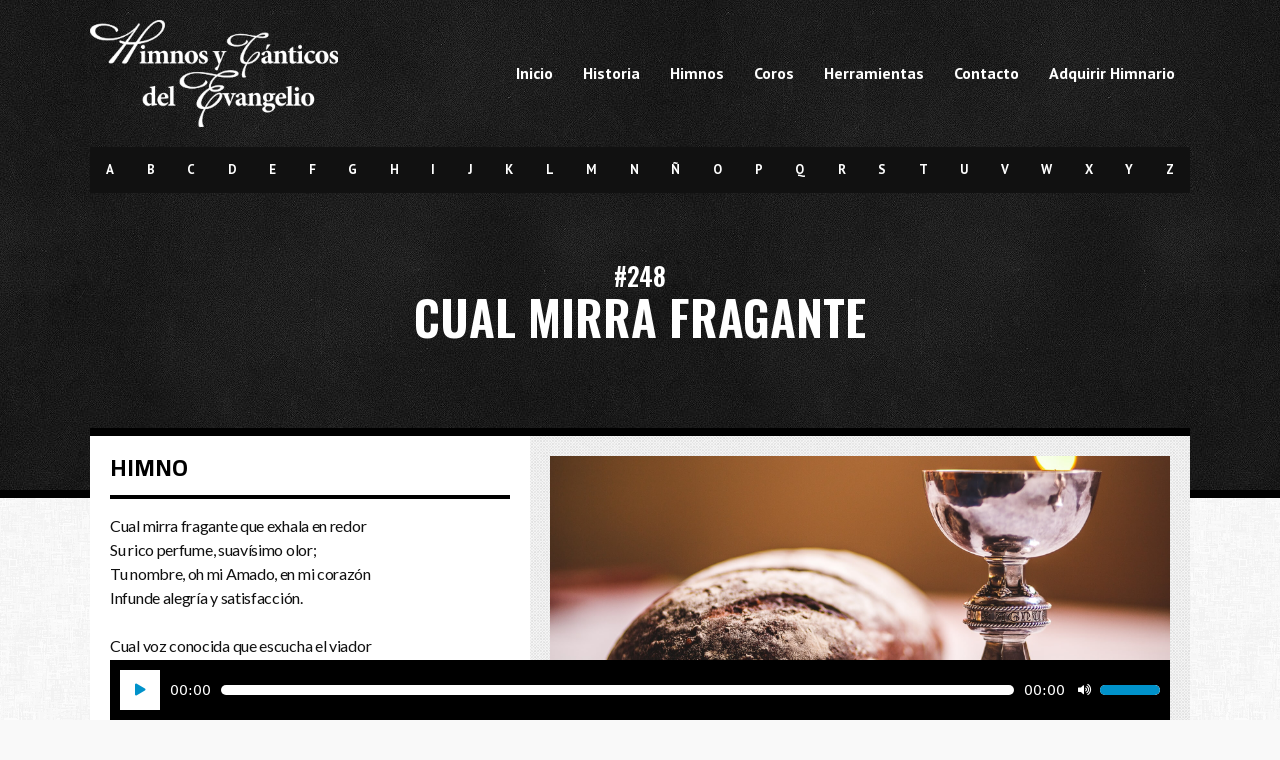

--- FILE ---
content_type: text/html; charset=UTF-8
request_url: https://www.himnosycanticosdelevangelio.org/himnos/248-cual-mirra-fragante/
body_size: 17373
content:
<!DOCTYPE html>
<html lang="es">
<head>
	<meta charset="UTF-8">
	<link rel="profile" href="https://gmpg.org/xfn/11">
	
	<!-- This site is optimized with the Yoast SEO plugin v14.0.4 - https://yoast.com/wordpress/plugins/seo/ -->
	<title>248 - Cual mirra fragante - Himnos y Cánticos del Evangelio</title>
	<meta name="robots" content="index, follow" />
	<meta name="googlebot" content="index, follow, max-snippet:-1, max-image-preview:large, max-video-preview:-1" />
	<meta name="bingbot" content="index, follow, max-snippet:-1, max-image-preview:large, max-video-preview:-1" />
	<link rel="canonical" href="https://www.himnosycanticosdelevangelio.org/himnos/248-cual-mirra-fragante/" />
	<meta property="og:locale" content="es_ES" />
	<meta property="og:type" content="article" />
	<meta property="og:title" content="248 - Cual mirra fragante - Himnos y Cánticos del Evangelio" />
	<meta property="og:url" content="https://www.himnosycanticosdelevangelio.org/himnos/248-cual-mirra-fragante/" />
	<meta property="og:site_name" content="Himnos y Cánticos del Evangelio" />
	<meta property="article:published_time" content="2019-09-15T15:00:00+00:00" />
	<meta property="og:image" content="https://www.himnosycanticosdelevangelio.org/wp-content/uploads/2019/09/t_cena.jpg" />
	<meta property="og:image:width" content="1920" />
	<meta property="og:image:height" content="880" />
	<meta name="twitter:card" content="summary_large_image" />
	<script type="application/ld+json" class="yoast-schema-graph">{"@context":"https://schema.org","@graph":[{"@type":"Organization","@id":"https://www.himnosycanticosdelevangelio.org/#organization","name":"Himnos y C\u00e1nticos del Evangelio","url":"https://www.himnosycanticosdelevangelio.org/","sameAs":[],"logo":{"@type":"ImageObject","@id":"https://www.himnosycanticosdelevangelio.org/#logo","inLanguage":"es","url":"https://www.himnosycanticosdelevangelio.org/wp-content/uploads/2019/09/logo_hyc_b.svg","width":355,"height":153,"caption":"Himnos y C\u00e1nticos del Evangelio"},"image":{"@id":"https://www.himnosycanticosdelevangelio.org/#logo"}},{"@type":"WebSite","@id":"https://www.himnosycanticosdelevangelio.org/#website","url":"https://www.himnosycanticosdelevangelio.org/","name":"Himnos y C\u00e1nticos del Evangelio","description":"Sitio oficial de los Himnos y C\u00e1nticos del Evangelio. Toda la informaci\u00f3n la encontrar\u00e1s aqu\u00ed: Autores, biograf\u00edas, tem\u00e1ticas, tonos, tempos y mucho m\u00e1s.","publisher":{"@id":"https://www.himnosycanticosdelevangelio.org/#organization"},"potentialAction":[{"@type":"SearchAction","target":"https://www.himnosycanticosdelevangelio.org/?s={search_term_string}","query-input":"required name=search_term_string"}],"inLanguage":"es"},{"@type":"ImageObject","@id":"https://www.himnosycanticosdelevangelio.org/himnos/248-cual-mirra-fragante/#primaryimage","inLanguage":"es","url":"https://www.himnosycanticosdelevangelio.org/wp-content/uploads/2019/09/t_cena.jpg","width":1920,"height":880},{"@type":"WebPage","@id":"https://www.himnosycanticosdelevangelio.org/himnos/248-cual-mirra-fragante/#webpage","url":"https://www.himnosycanticosdelevangelio.org/himnos/248-cual-mirra-fragante/","name":"248 - Cual mirra fragante - Himnos y C\u00e1nticos del Evangelio","isPartOf":{"@id":"https://www.himnosycanticosdelevangelio.org/#website"},"primaryImageOfPage":{"@id":"https://www.himnosycanticosdelevangelio.org/himnos/248-cual-mirra-fragante/#primaryimage"},"datePublished":"2019-09-15T15:00:00+00:00","dateModified":"2019-09-15T15:00:00+00:00","inLanguage":"es","potentialAction":[{"@type":"ReadAction","target":["https://www.himnosycanticosdelevangelio.org/himnos/248-cual-mirra-fragante/"]}]},{"@type":"Article","@id":"https://www.himnosycanticosdelevangelio.org/himnos/248-cual-mirra-fragante/#article","isPartOf":{"@id":"https://www.himnosycanticosdelevangelio.org/himnos/248-cual-mirra-fragante/#webpage"},"author":{"@id":"https://www.himnosycanticosdelevangelio.org/#/schema/person/0000a9b21b676d54b5943ef353b4d9ba"},"headline":"248 &#8211; Cual mirra fragante","datePublished":"2019-09-15T15:00:00+00:00","dateModified":"2019-09-15T15:00:00+00:00","commentCount":0,"mainEntityOfPage":{"@id":"https://www.himnosycanticosdelevangelio.org/himnos/248-cual-mirra-fragante/#webpage"},"publisher":{"@id":"https://www.himnosycanticosdelevangelio.org/#organization"},"image":{"@id":"https://www.himnosycanticosdelevangelio.org/himnos/248-cual-mirra-fragante/#primaryimage"},"keywords":"-,248,Cena del Se\u00f1or,Cual mirra fragante,Letra C,S200,Tempo N/A,Tono Eb","articleSection":"Himnos","inLanguage":"es"},{"@type":["Person"],"@id":"https://www.himnosycanticosdelevangelio.org/#/schema/person/0000a9b21b676d54b5943ef353b4d9ba","name":"etorrez","image":{"@type":"ImageObject","@id":"https://www.himnosycanticosdelevangelio.org/#personlogo","inLanguage":"es","url":"https://secure.gravatar.com/avatar/76f0a6c0ed300e0d2d7442097dd06dbf?s=96&d=mm&r=g","caption":"etorrez"}}]}</script>
	<!-- / Yoast SEO plugin. -->


<link rel='dns-prefetch' href='//s.w.org' />
<link rel="alternate" type="application/rss+xml" title="Himnos y Cánticos del Evangelio &raquo; Feed" href="https://www.himnosycanticosdelevangelio.org/feed/" />
<link rel="alternate" type="application/rss+xml" title="Himnos y Cánticos del Evangelio &raquo; Feed de los comentarios" href="https://www.himnosycanticosdelevangelio.org/comments/feed/" />
<link rel="alternate" type="application/rss+xml" title="Himnos y Cánticos del Evangelio &raquo; Comentario 248 &#8211; Cual mirra fragante del feed" href="https://www.himnosycanticosdelevangelio.org/himnos/248-cual-mirra-fragante/feed/" />
		<script type="text/javascript">
			window._wpemojiSettings = {"baseUrl":"https:\/\/s.w.org\/images\/core\/emoji\/12.0.0-1\/72x72\/","ext":".png","svgUrl":"https:\/\/s.w.org\/images\/core\/emoji\/12.0.0-1\/svg\/","svgExt":".svg","source":{"wpemoji":"https:\/\/www.himnosycanticosdelevangelio.org\/wp-includes\/js\/wp-emoji.js?ver=5.3.2","twemoji":"https:\/\/www.himnosycanticosdelevangelio.org\/wp-includes\/js\/twemoji.js?ver=5.3.2"}};
			/**
 * @output wp-includes/js/wp-emoji-loader.js
 */

( function( window, document, settings ) {
	var src, ready, ii, tests;

	// Create a canvas element for testing native browser support of emoji.
	var canvas = document.createElement( 'canvas' );
	var context = canvas.getContext && canvas.getContext( '2d' );

	/**
	 * Checks if two sets of Emoji characters render the same visually.
	 *
	 * @since 4.9.0
	 *
	 * @private
	 *
	 * @param {number[]} set1 Set of Emoji character codes.
	 * @param {number[]} set2 Set of Emoji character codes.
	 *
	 * @return {boolean} True if the two sets render the same.
	 */
	function emojiSetsRenderIdentically( set1, set2 ) {
		var stringFromCharCode = String.fromCharCode;

		// Cleanup from previous test.
		context.clearRect( 0, 0, canvas.width, canvas.height );
		context.fillText( stringFromCharCode.apply( this, set1 ), 0, 0 );
		var rendered1 = canvas.toDataURL();

		// Cleanup from previous test.
		context.clearRect( 0, 0, canvas.width, canvas.height );
		context.fillText( stringFromCharCode.apply( this, set2 ), 0, 0 );
		var rendered2 = canvas.toDataURL();

		return rendered1 === rendered2;
	}

	/**
	 * Detects if the browser supports rendering emoji or flag emoji.
	 *
	 * Flag emoji are a single glyph made of two characters, so some browsers
	 * (notably, Firefox OS X) don't support them.
	 *
	 * @since 4.2.0
	 *
	 * @private
	 *
	 * @param {string} type Whether to test for support of "flag" or "emoji".
	 *
	 * @return {boolean} True if the browser can render emoji, false if it cannot.
	 */
	function browserSupportsEmoji( type ) {
		var isIdentical;

		if ( ! context || ! context.fillText ) {
			return false;
		}

		/*
		 * Chrome on OS X added native emoji rendering in M41. Unfortunately,
		 * it doesn't work when the font is bolder than 500 weight. So, we
		 * check for bold rendering support to avoid invisible emoji in Chrome.
		 */
		context.textBaseline = 'top';
		context.font = '600 32px Arial';

		switch ( type ) {
			case 'flag':
				/*
				 * Test for Transgender flag compatibility. This flag is shortlisted for the Emoji 13 spec,
				 * but has landed in Twemoji early, so we can add support for it, too.
				 *
				 * To test for support, we try to render it, and compare the rendering to how it would look if
				 * the browser doesn't render it correctly (white flag emoji + transgender symbol).
				 */
				isIdentical = emojiSetsRenderIdentically(
					[ 0x1F3F3, 0xFE0F, 0x200D, 0x26A7, 0xFE0F ],
					[ 0x1F3F3, 0xFE0F, 0x200B, 0x26A7, 0xFE0F ]
				);

				if ( isIdentical ) {
					return false;
				}

				/*
				 * Test for UN flag compatibility. This is the least supported of the letter locale flags,
				 * so gives us an easy test for full support.
				 *
				 * To test for support, we try to render it, and compare the rendering to how it would look if
				 * the browser doesn't render it correctly ([U] + [N]).
				 */
				isIdentical = emojiSetsRenderIdentically(
					[ 0xD83C, 0xDDFA, 0xD83C, 0xDDF3 ],
					[ 0xD83C, 0xDDFA, 0x200B, 0xD83C, 0xDDF3 ]
				);

				if ( isIdentical ) {
					return false;
				}

				/*
				 * Test for English flag compatibility. England is a country in the United Kingdom, it
				 * does not have a two letter locale code but rather an five letter sub-division code.
				 *
				 * To test for support, we try to render it, and compare the rendering to how it would look if
				 * the browser doesn't render it correctly (black flag emoji + [G] + [B] + [E] + [N] + [G]).
				 */
				isIdentical = emojiSetsRenderIdentically(
					[ 0xD83C, 0xDFF4, 0xDB40, 0xDC67, 0xDB40, 0xDC62, 0xDB40, 0xDC65, 0xDB40, 0xDC6E, 0xDB40, 0xDC67, 0xDB40, 0xDC7F ],
					[ 0xD83C, 0xDFF4, 0x200B, 0xDB40, 0xDC67, 0x200B, 0xDB40, 0xDC62, 0x200B, 0xDB40, 0xDC65, 0x200B, 0xDB40, 0xDC6E, 0x200B, 0xDB40, 0xDC67, 0x200B, 0xDB40, 0xDC7F ]
				);

				return ! isIdentical;
			case 'emoji':
				/*
				 * Love is love.
				 *
				 * To test for Emoji 12 support, try to render a new emoji: men holding hands, with different skin
				 * tone modifiers.
				 *
				 * When updating this test for future Emoji releases, ensure that individual emoji that make up the
				 * sequence come from older emoji standards.
				 */
				isIdentical = emojiSetsRenderIdentically(
					[0xD83D, 0xDC68, 0xD83C, 0xDFFE, 0x200D, 0xD83E, 0xDD1D, 0x200D, 0xD83D, 0xDC68, 0xD83C, 0xDFFC],
					[0xD83D, 0xDC68, 0xD83C, 0xDFFE, 0x200B, 0xD83E, 0xDD1D, 0x200B, 0xD83D, 0xDC68, 0xD83C, 0xDFFC]
				);

				return ! isIdentical;
		}

		return false;
	}

	/**
	 * Adds a script to the head of the document.
	 *
	 * @ignore
	 *
	 * @since 4.2.0
	 *
	 * @param {Object} src The url where the script is located.
	 * @return {void}
	 */
	function addScript( src ) {
		var script = document.createElement( 'script' );

		script.src = src;
		script.defer = script.type = 'text/javascript';
		document.getElementsByTagName( 'head' )[0].appendChild( script );
	}

	tests = Array( 'flag', 'emoji' );

	settings.supports = {
		everything: true,
		everythingExceptFlag: true
	};

	/*
	 * Tests the browser support for flag emojis and other emojis, and adjusts the
	 * support settings accordingly.
	 */
	for( ii = 0; ii < tests.length; ii++ ) {
		settings.supports[ tests[ ii ] ] = browserSupportsEmoji( tests[ ii ] );

		settings.supports.everything = settings.supports.everything && settings.supports[ tests[ ii ] ];

		if ( 'flag' !== tests[ ii ] ) {
			settings.supports.everythingExceptFlag = settings.supports.everythingExceptFlag && settings.supports[ tests[ ii ] ];
		}
	}

	settings.supports.everythingExceptFlag = settings.supports.everythingExceptFlag && ! settings.supports.flag;

	// Sets DOMReady to false and assigns a ready function to settings.
	settings.DOMReady = false;
	settings.readyCallback = function() {
		settings.DOMReady = true;
	};

	// When the browser can not render everything we need to load a polyfill.
	if ( ! settings.supports.everything ) {
		ready = function() {
			settings.readyCallback();
		};

		/*
		 * Cross-browser version of adding a dom ready event.
		 */
		if ( document.addEventListener ) {
			document.addEventListener( 'DOMContentLoaded', ready, false );
			window.addEventListener( 'load', ready, false );
		} else {
			window.attachEvent( 'onload', ready );
			document.attachEvent( 'onreadystatechange', function() {
				if ( 'complete' === document.readyState ) {
					settings.readyCallback();
				}
			} );
		}

		src = settings.source || {};

		if ( src.concatemoji ) {
			addScript( src.concatemoji );
		} else if ( src.wpemoji && src.twemoji ) {
			addScript( src.twemoji );
			addScript( src.wpemoji );
		}
	}

} )( window, document, window._wpemojiSettings );
		</script>
		<style type="text/css">
img.wp-smiley,
img.emoji {
	display: inline !important;
	border: none !important;
	box-shadow: none !important;
	height: 1em !important;
	width: 1em !important;
	margin: 0 .07em !important;
	vertical-align: -0.1em !important;
	background: none !important;
	padding: 0 !important;
}
</style>
	<link rel='stylesheet' id='wp-block-library-css'  href='https://www.himnosycanticosdelevangelio.org/wp-includes/css/dist/block-library/style.css?ver=5.3.2' type='text/css' media='all' />
<link rel='stylesheet' id='generate-style-grid-css'  href='https://www.himnosycanticosdelevangelio.org/wp-content/themes/generatepress/css/unsemantic-grid.css?ver=2.4.2' type='text/css' media='all' />
<link rel='stylesheet' id='generate-style-css'  href='https://www.himnosycanticosdelevangelio.org/wp-content/themes/generatepress/style.css?ver=2.4.2' type='text/css' media='all' />
<style id='generate-style-inline-css' type='text/css'>
body{background-color:#efefef;color:#3a3a3a;}a, a:visited{color:#1e73be;}a:hover, a:focus, a:active{color:#000000;}body .grid-container{max-width:1100px;}.wp-block-group__inner-container{max-width:1100px;margin-left:auto;margin-right:auto;}body, button, input, select, textarea{font-family:-apple-system, system-ui, BlinkMacSystemFont, "Segoe UI", Helvetica, Arial, sans-serif, "Apple Color Emoji", "Segoe UI Emoji", "Segoe UI Symbol";}.entry-content > [class*="wp-block-"]:not(:last-child){margin-bottom:1.5em;}.main-navigation .main-nav ul ul li a{font-size:14px;}@media (max-width:768px){.main-title{font-size:30px;}h1{font-size:30px;}h2{font-size:25px;}}.top-bar{background-color:#636363;color:#ffffff;}.top-bar a,.top-bar a:visited{color:#ffffff;}.top-bar a:hover{color:#303030;}.site-header{background-color:#ffffff;color:#3a3a3a;}.site-header a,.site-header a:visited{color:#3a3a3a;}.main-title a,.main-title a:hover,.main-title a:visited{color:#222222;}.site-description{color:#757575;}.main-navigation,.main-navigation ul ul{background-color:#222222;}.main-navigation .main-nav ul li a,.menu-toggle{color:#ffffff;}.main-navigation .main-nav ul li:hover > a,.main-navigation .main-nav ul li:focus > a, .main-navigation .main-nav ul li.sfHover > a{color:#ffffff;background-color:#3f3f3f;}button.menu-toggle:hover,button.menu-toggle:focus,.main-navigation .mobile-bar-items a,.main-navigation .mobile-bar-items a:hover,.main-navigation .mobile-bar-items a:focus{color:#ffffff;}.main-navigation .main-nav ul li[class*="current-menu-"] > a{color:#ffffff;background-color:#3f3f3f;}.main-navigation .main-nav ul li[class*="current-menu-"] > a:hover,.main-navigation .main-nav ul li[class*="current-menu-"].sfHover > a{color:#ffffff;background-color:#3f3f3f;}.navigation-search input[type="search"],.navigation-search input[type="search"]:active, .navigation-search input[type="search"]:focus, .main-navigation .main-nav ul li.search-item.active > a{color:#ffffff;background-color:#3f3f3f;}.main-navigation ul ul{background-color:#3f3f3f;}.main-navigation .main-nav ul ul li a{color:#ffffff;}.main-navigation .main-nav ul ul li:hover > a,.main-navigation .main-nav ul ul li:focus > a,.main-navigation .main-nav ul ul li.sfHover > a{color:#ffffff;background-color:#4f4f4f;}.main-navigation .main-nav ul ul li[class*="current-menu-"] > a{color:#ffffff;background-color:#4f4f4f;}.main-navigation .main-nav ul ul li[class*="current-menu-"] > a:hover,.main-navigation .main-nav ul ul li[class*="current-menu-"].sfHover > a{color:#ffffff;background-color:#4f4f4f;}.separate-containers .inside-article, .separate-containers .comments-area, .separate-containers .page-header, .one-container .container, .separate-containers .paging-navigation, .inside-page-header{background-color:#ffffff;}.entry-meta{color:#595959;}.entry-meta a,.entry-meta a:visited{color:#595959;}.entry-meta a:hover{color:#1e73be;}.sidebar .widget{background-color:#ffffff;}.sidebar .widget .widget-title{color:#000000;}.footer-widgets{background-color:#ffffff;}.footer-widgets .widget-title{color:#000000;}.site-info{color:#ffffff;background-color:#222222;}.site-info a,.site-info a:visited{color:#ffffff;}.site-info a:hover{color:#606060;}.footer-bar .widget_nav_menu .current-menu-item a{color:#606060;}input[type="text"],input[type="email"],input[type="url"],input[type="password"],input[type="search"],input[type="tel"],input[type="number"],textarea,select{color:#666666;background-color:#fafafa;border-color:#cccccc;}input[type="text"]:focus,input[type="email"]:focus,input[type="url"]:focus,input[type="password"]:focus,input[type="search"]:focus,input[type="tel"]:focus,input[type="number"]:focus,textarea:focus,select:focus{color:#666666;background-color:#ffffff;border-color:#bfbfbf;}button,html input[type="button"],input[type="reset"],input[type="submit"],a.button,a.button:visited,a.wp-block-button__link:not(.has-background){color:#ffffff;background-color:#666666;}button:hover,html input[type="button"]:hover,input[type="reset"]:hover,input[type="submit"]:hover,a.button:hover,button:focus,html input[type="button"]:focus,input[type="reset"]:focus,input[type="submit"]:focus,a.button:focus,a.wp-block-button__link:not(.has-background):active,a.wp-block-button__link:not(.has-background):focus,a.wp-block-button__link:not(.has-background):hover{color:#ffffff;background-color:#3f3f3f;}.generate-back-to-top,.generate-back-to-top:visited{background-color:rgba( 0,0,0,0.4 );color:#ffffff;}.generate-back-to-top:hover,.generate-back-to-top:focus{background-color:rgba( 0,0,0,0.6 );color:#ffffff;}.separate-containers .inside-article, .separate-containers .comments-area, .separate-containers .page-header, .separate-containers .paging-navigation, .one-container .site-content, .inside-page-header, .wp-block-group__inner-container{padding:0px;}.entry-content .alignwide, body:not(.no-sidebar) .entry-content .alignfull{margin-left:-0px;width:calc(100% + 0px);max-width:calc(100% + 0px);}.one-container.right-sidebar .site-main,.one-container.both-right .site-main{margin-right:0px;}.one-container.left-sidebar .site-main,.one-container.both-left .site-main{margin-left:0px;}.one-container.both-sidebars .site-main{margin:0px;}.separate-containers .widget, .separate-containers .site-main > *, .separate-containers .page-header, .widget-area .main-navigation{margin-bottom:0px;}.separate-containers .site-main{margin:0px;}.both-right.separate-containers .inside-left-sidebar{margin-right:0px;}.both-right.separate-containers .inside-right-sidebar{margin-left:0px;}.both-left.separate-containers .inside-left-sidebar{margin-right:0px;}.both-left.separate-containers .inside-right-sidebar{margin-left:0px;}.separate-containers .page-header-image, .separate-containers .page-header-contained, .separate-containers .page-header-image-single, .separate-containers .page-header-content-single{margin-top:0px;}.separate-containers .inside-right-sidebar, .separate-containers .inside-left-sidebar{margin-top:0px;margin-bottom:0px;}.rtl .menu-item-has-children .dropdown-menu-toggle{padding-left:20px;}.rtl .main-navigation .main-nav ul li.menu-item-has-children > a{padding-right:20px;}@media (max-width:768px){.separate-containers .inside-article, .separate-containers .comments-area, .separate-containers .page-header, .separate-containers .paging-navigation, .one-container .site-content, .inside-page-header, .wp-block-group__inner-container{padding:0px;}.entry-content .alignwide, body:not(.no-sidebar) .entry-content .alignfull{margin-left:-0px;width:calc(100% + 0px);max-width:calc(100% + 0px);}}.one-container .sidebar .widget{padding:0px;}/* End cached CSS */@media (max-width:768px){.main-navigation .menu-toggle,.main-navigation .mobile-bar-items,.sidebar-nav-mobile:not(#sticky-placeholder){display:block;}.main-navigation ul,.gen-sidebar-nav{display:none;}[class*="nav-float-"] .site-header .inside-header > *{float:none;clear:both;}}@font-face {font-family: "GeneratePress";src:  url("https://www.himnosycanticosdelevangelio.org/wp-content/themes/generatepress/fonts/generatepress.eot");src:  url("https://www.himnosycanticosdelevangelio.org/wp-content/themes/generatepress/fonts/generatepress.eot#iefix") format("embedded-opentype"),  url("https://www.himnosycanticosdelevangelio.org/wp-content/themes/generatepress/fonts/generatepress.woff2") format("woff2"),  url("https://www.himnosycanticosdelevangelio.org/wp-content/themes/generatepress/fonts/generatepress.woff") format("woff"),  url("https://www.himnosycanticosdelevangelio.org/wp-content/themes/generatepress/fonts/generatepress.ttf") format("truetype"),  url("https://www.himnosycanticosdelevangelio.org/wp-content/themes/generatepress/fonts/generatepress.svg#GeneratePress") format("svg");font-weight: normal;font-style: normal;}
.post-image, .page-content, .entry-content, .entry-summary, footer.entry-meta{margin-top:0em;}.post-image-above-header .inside-article div.featured-image, .post-image-above-header .inside-article div.post-image{margin-bottom:0em;}
</style>
<link rel='stylesheet' id='generate-mobile-style-css'  href='https://www.himnosycanticosdelevangelio.org/wp-content/themes/generatepress/css/mobile.css?ver=2.4.2' type='text/css' media='all' />
<link rel='stylesheet' id='jet-blocks-css'  href='https://www.himnosycanticosdelevangelio.org/wp-content/plugins/jet-blocks/assets/css/jet-blocks.css?ver=1.2.0' type='text/css' media='all' />
<link rel='stylesheet' id='jet-elements-css'  href='https://www.himnosycanticosdelevangelio.org/wp-content/plugins/jet-elements/assets/css/jet-elements.css?ver=2.2.6' type='text/css' media='all' />
<link rel='stylesheet' id='jet-elements-skin-css'  href='https://www.himnosycanticosdelevangelio.org/wp-content/plugins/jet-elements/assets/css/jet-elements-skin.css?ver=2.2.6' type='text/css' media='all' />
<link rel='stylesheet' id='elementor-icons-css'  href='https://www.himnosycanticosdelevangelio.org/wp-content/plugins/elementor/assets/lib/eicons/css/elementor-icons.css?ver=5.6.2' type='text/css' media='all' />
<link rel='stylesheet' id='elementor-animations-css'  href='https://www.himnosycanticosdelevangelio.org/wp-content/plugins/elementor/assets/lib/animations/animations.min.css?ver=2.9.8' type='text/css' media='all' />
<link rel='stylesheet' id='elementor-frontend-css'  href='https://www.himnosycanticosdelevangelio.org/wp-content/plugins/elementor/assets/css/frontend.css?ver=2.9.8' type='text/css' media='all' />
<link rel='stylesheet' id='elementor-pro-css'  href='https://www.himnosycanticosdelevangelio.org/wp-content/plugins/elementor-pro/assets/css/frontend.css?ver=2.8.3' type='text/css' media='all' />
<link rel='stylesheet' id='jquery-chosen-css'  href='https://www.himnosycanticosdelevangelio.org/wp-content/plugins/jet-search/assets/lib/chosen/chosen.min.css?ver=1.8.7' type='text/css' media='all' />
<link rel='stylesheet' id='jet-search-css'  href='https://www.himnosycanticosdelevangelio.org/wp-content/plugins/jet-search/assets/css/jet-search.css?ver=2.1.0' type='text/css' media='all' />
<link rel='stylesheet' id='elementor-global-css'  href='https://www.himnosycanticosdelevangelio.org/wp-content/uploads/elementor/css/global.css?ver=1589113934' type='text/css' media='all' />
<link rel='stylesheet' id='elementor-post-162-css'  href='https://www.himnosycanticosdelevangelio.org/wp-content/uploads/elementor/css/post-162.css?ver=1589114465' type='text/css' media='all' />
<link rel='stylesheet' id='elementor-post-143-css'  href='https://www.himnosycanticosdelevangelio.org/wp-content/uploads/elementor/css/post-143.css?ver=1589113943' type='text/css' media='all' />
<link rel='stylesheet' id='elementor-post-164-css'  href='https://www.himnosycanticosdelevangelio.org/wp-content/uploads/elementor/css/post-164.css?ver=1589113996' type='text/css' media='all' />
<link rel='stylesheet' id='google-fonts-1-css'  href='https://fonts.googleapis.com/css?family=Roboto%3A100%2C100italic%2C200%2C200italic%2C300%2C300italic%2C400%2C400italic%2C500%2C500italic%2C600%2C600italic%2C700%2C700italic%2C800%2C800italic%2C900%2C900italic%7CRoboto+Slab%3A100%2C100italic%2C200%2C200italic%2C300%2C300italic%2C400%2C400italic%2C500%2C500italic%2C600%2C600italic%2C700%2C700italic%2C800%2C800italic%2C900%2C900italic%7CPT+Sans%3A100%2C100italic%2C200%2C200italic%2C300%2C300italic%2C400%2C400italic%2C500%2C500italic%2C600%2C600italic%2C700%2C700italic%2C800%2C800italic%2C900%2C900italic%7COswald%3A100%2C100italic%2C200%2C200italic%2C300%2C300italic%2C400%2C400italic%2C500%2C500italic%2C600%2C600italic%2C700%2C700italic%2C800%2C800italic%2C900%2C900italic%7CCairo%3A100%2C100italic%2C200%2C200italic%2C300%2C300italic%2C400%2C400italic%2C500%2C500italic%2C600%2C600italic%2C700%2C700italic%2C800%2C800italic%2C900%2C900italic%7CLato%3A100%2C100italic%2C200%2C200italic%2C300%2C300italic%2C400%2C400italic%2C500%2C500italic%2C600%2C600italic%2C700%2C700italic%2C800%2C800italic%2C900%2C900italic&#038;ver=5.3.2' type='text/css' media='all' />
<link rel='stylesheet' id='elementor-icons-shared-0-css'  href='https://www.himnosycanticosdelevangelio.org/wp-content/plugins/elementor/assets/lib/font-awesome/css/fontawesome.css?ver=5.12.0' type='text/css' media='all' />
<link rel='stylesheet' id='elementor-icons-fa-solid-css'  href='https://www.himnosycanticosdelevangelio.org/wp-content/plugins/elementor/assets/lib/font-awesome/css/solid.css?ver=5.12.0' type='text/css' media='all' />
<link rel='https://api.w.org/' href='https://www.himnosycanticosdelevangelio.org/wp-json/' />
<link rel="EditURI" type="application/rsd+xml" title="RSD" href="https://www.himnosycanticosdelevangelio.org/xmlrpc.php?rsd" />
<link rel="wlwmanifest" type="application/wlwmanifest+xml" href="https://www.himnosycanticosdelevangelio.org/wp-includes/wlwmanifest.xml" /> 
<meta name="generator" content="WordPress 5.3.2" />
<link rel='shortlink' href='https://www.himnosycanticosdelevangelio.org/?p=438' />
<link rel="alternate" type="application/json+oembed" href="https://www.himnosycanticosdelevangelio.org/wp-json/oembed/1.0/embed?url=https%3A%2F%2Fwww.himnosycanticosdelevangelio.org%2Fhimnos%2F248-cual-mirra-fragante%2F" />
<link rel="alternate" type="text/xml+oembed" href="https://www.himnosycanticosdelevangelio.org/wp-json/oembed/1.0/embed?url=https%3A%2F%2Fwww.himnosycanticosdelevangelio.org%2Fhimnos%2F248-cual-mirra-fragante%2F&#038;format=xml" />
<link rel="pingback" href="https://www.himnosycanticosdelevangelio.org/xmlrpc.php">
<meta name="viewport" content="width=device-width, initial-scale=1"><style type="text/css">.recentcomments a{display:inline !important;padding:0 !important;margin:0 !important;}</style><link rel="icon" href="https://www.himnosycanticosdelevangelio.org/wp-content/uploads/2019/10/favicon.png" sizes="32x32" />
<link rel="icon" href="https://www.himnosycanticosdelevangelio.org/wp-content/uploads/2019/10/favicon.png" sizes="192x192" />
<link rel="apple-touch-icon-precomposed" href="https://www.himnosycanticosdelevangelio.org/wp-content/uploads/2019/10/favicon.png" />
<meta name="msapplication-TileImage" content="https://www.himnosycanticosdelevangelio.org/wp-content/uploads/2019/10/favicon.png" />
		<style type="text/css" id="wp-custom-css">
			.post {
    margin: 0;
}
::selection {
    background-color: #000;
    color: #FFF;
}
::-moz-selection {
    background-color: #000;
    color: #FFF;
}
body {
 background-image: url("https://www.himnosycanticosdelevangelio.org/wp-content/uploads/2019/09/bg_content.png");
 background-color: #f9f9f9;
}

.full-width-content .container.grid-container {
    max-width: 100%;
    background-image: url("https://www.himnosycanticosdelevangelio.org/wp-content/uploads/2019/09/bg_content.png");
 background-color: #f9f9f9;
}

.generate-back-to-top, .generate-back-to-top:visited {
    border-radius: 25px;
}		</style>
		</head>

<body class="post-template-default single single-post postid-438 single-format-standard wp-custom-logo wp-embed-responsive no-sidebar nav-below-header fluid-header one-container active-footer-widgets-0 nav-aligned-left header-aligned-left dropdown-hover featured-image-active elementor-default elementor-template-full-width elementor-kit-2253 elementor-page-164 elementor-page-820 elementor-page-813 elementor-page-2016 full-width-content" itemtype="https://schema.org/Blog" itemscope>
	<a class="screen-reader-text skip-link" href="#content" title="Saltar al contenido">Saltar al contenido</a>		<div data-elementor-type="header" data-elementor-id="162" class="elementor elementor-162 elementor-location-header" data-elementor-settings="[]">
			<div class="elementor-inner">
				<div class="elementor-section-wrap">
							<header class="elementor-element elementor-element-46fbbcb7 elementor-section-height-min-height elementor-section-items-top elementor-section-boxed elementor-section-height-default elementor-section elementor-top-section" data-id="46fbbcb7" data-element_type="section" data-settings="{&quot;background_background&quot;:&quot;classic&quot;}">
							<div class="elementor-background-overlay"></div>
							<div class="elementor-container elementor-column-gap-no">
				<div class="elementor-row">
				<div class="elementor-element elementor-element-2410109b elementor-column elementor-col-100 elementor-top-column" data-id="2410109b" data-element_type="column">
			<div class="elementor-column-wrap  elementor-element-populated">
					<div class="elementor-widget-wrap">
				<header class="elementor-element elementor-element-d1cd660 elementor-section-boxed elementor-section-height-default elementor-section-height-default elementor-section elementor-inner-section" data-id="d1cd660" data-element_type="section">
						<div class="elementor-container elementor-column-gap-no">
				<div class="elementor-row">
				<div class="elementor-element elementor-element-63ee3720 elementor-column elementor-col-50 elementor-inner-column" data-id="63ee3720" data-element_type="column">
			<div class="elementor-column-wrap  elementor-element-populated">
					<div class="elementor-widget-wrap">
				<div class="elementor-element elementor-element-2db97e40 elementor-widget elementor-widget-image" data-id="2db97e40" data-element_type="widget" data-widget_type="image.default">
				<div class="elementor-widget-container">
					<div class="elementor-image">
											<a href="https://www.himnosycanticosdelevangelio.org">
							<img width="355" height="153" src="https://www.himnosycanticosdelevangelio.org/wp-content/uploads/2019/09/logo_hyc_w.svg" class="attachment-full size-full" alt="" />								</a>
											</div>
				</div>
				</div>
						</div>
			</div>
		</div>
				<nav class="elementor-element elementor-element-60b744ca elementor-column elementor-col-50 elementor-inner-column" data-id="60b744ca" data-element_type="column">
			<div class="elementor-column-wrap  elementor-element-populated">
					<div class="elementor-widget-wrap">
				<div class="elementor-element elementor-element-77edd9d jet-nav-align-flex-end jet-nav-tablet-align-center jet-nav-mobile-align-flex-start elementor-widget elementor-widget-global elementor-global-1146 elementor-widget-jet-nav-menu" data-id="77edd9d" data-element_type="widget" data-widget_type="jet-nav-menu.default">
				<div class="elementor-widget-container">
			<div class="jet-nav-wrap jet-mobile-menu jet-mobile-menu--left-side" data-mobile-layout="left-side">
<div class="jet-nav__mobile-trigger jet-nav-mobile-trigger-align-center">
	<span class="jet-nav__mobile-trigger-open jet-blocks-icon"><i aria-hidden="true" class="fas fa-bars"></i></span>	<span class="jet-nav__mobile-trigger-close jet-blocks-icon"><i aria-hidden="true" class="fas fa-times"></i></span></div><div class="menu-header-container"><div class="jet-nav jet-nav--horizontal"><div class="menu-item menu-item-type-post_type menu-item-object-page menu-item-home jet-nav__item-2025 jet-nav__item"><a href="https://www.himnosycanticosdelevangelio.org/" class="menu-item-link menu-item-link-depth-0 menu-item-link-top"><span class="jet-nav-link-text">Inicio</span></a></div>
<div class="menu-item menu-item-type-post_type menu-item-object-page menu-item-has-children jet-nav__item-1641 jet-nav__item"><a href="https://www.himnosycanticosdelevangelio.org/historia/" class="menu-item-link menu-item-link-depth-0 menu-item-link-top"><span class="jet-nav-link-text">Historia</span></a>
<div  class="jet-nav__sub jet-nav-depth-0">
	<div class="menu-item menu-item-type-post_type menu-item-object-page jet-nav__item-1649 jet-nav__item jet-nav-item-sub"><a href="https://www.himnosycanticosdelevangelio.org/historia/prefacio/" class="menu-item-link menu-item-link-depth-1 menu-item-link-sub"><span class="jet-nav-link-text">Prefacio</span></a></div>
</div>
</div>
<div class="menu-item menu-item-type-post_type menu-item-object-page menu-item-has-children jet-nav__item-2242 jet-nav__item"><a href="https://www.himnosycanticosdelevangelio.org/himnos/" class="menu-item-link menu-item-link-depth-0 menu-item-link-top"><span class="jet-nav-link-text">Himnos</span></a>
<div  class="jet-nav__sub jet-nav-depth-0">
	<div class="menu-item menu-item-type-post_type menu-item-object-page jet-nav__item-1033 jet-nav__item jet-nav-item-sub"><a href="https://www.himnosycanticosdelevangelio.org/himnos/orden-alfabetico/" class="menu-item-link menu-item-link-depth-1 menu-item-link-sub"><span class="jet-nav-link-text">Orden alfabético</span></a></div>
	<div class="menu-item menu-item-type-post_type menu-item-object-page jet-nav__item-1589 jet-nav__item jet-nav-item-sub"><a href="https://www.himnosycanticosdelevangelio.org/himnos/tematicas/" class="menu-item-link menu-item-link-depth-1 menu-item-link-sub"><span class="jet-nav-link-text">Temáticas</span></a></div>
	<div class="menu-item menu-item-type-post_type menu-item-object-page jet-nav__item-1593 jet-nav__item jet-nav-item-sub"><a href="https://www.himnosycanticosdelevangelio.org/himnos/subtematicas/" class="menu-item-link menu-item-link-depth-1 menu-item-link-sub"><span class="jet-nav-link-text">Subtematicas</span></a></div>
</div>
</div>
<div class="menu-item menu-item-type-post_type menu-item-object-page jet-nav__item-952 jet-nav__item"><a href="https://www.himnosycanticosdelevangelio.org/coros/" class="menu-item-link menu-item-link-depth-0 menu-item-link-top"><span class="jet-nav-link-text">Coros</span></a></div>
<div class="menu-item menu-item-type-custom menu-item-object-custom menu-item-has-children jet-nav__item-1667 jet-nav__item"><a href="#" class="menu-item-link menu-item-link-depth-0 menu-item-link-top"><span class="jet-nav-link-text">Herramientas</span></a>
<div  class="jet-nav__sub jet-nav-depth-0">
	<div class="menu-item menu-item-type-post_type menu-item-object-page jet-nav__item-1655 jet-nav__item jet-nav-item-sub"><a href="https://www.himnosycanticosdelevangelio.org/glosario/" class="menu-item-link menu-item-link-depth-1 menu-item-link-sub"><span class="jet-nav-link-text">Glosario</span></a></div>
	<div class="menu-item menu-item-type-post_type menu-item-object-page jet-nav__item-1675 jet-nav__item jet-nav-item-sub"><a href="https://www.himnosycanticosdelevangelio.org/tabla-de-acordes/" class="menu-item-link menu-item-link-depth-1 menu-item-link-sub"><span class="jet-nav-link-text">Tabla de Acordes</span></a></div>
	<div class="menu-item menu-item-type-post_type menu-item-object-page jet-nav__item-1706 jet-nav__item jet-nav-item-sub"><a href="https://www.himnosycanticosdelevangelio.org/indicaciones-de-uso/" class="menu-item-link menu-item-link-depth-1 menu-item-link-sub"><span class="jet-nav-link-text">Indicaciones de uso</span></a></div>
</div>
</div>
<div class="menu-item menu-item-type-post_type menu-item-object-page jet-nav__item-2010 jet-nav__item"><a href="https://www.himnosycanticosdelevangelio.org/contacto/" class="menu-item-link menu-item-link-depth-0 menu-item-link-top"><span class="jet-nav-link-text">Contacto</span></a></div>
<div class="menu-item menu-item-type-post_type menu-item-object-page jet-nav__item-2272 jet-nav__item"><a href="https://www.himnosycanticosdelevangelio.org/adquirir-himnario-2/" class="menu-item-link menu-item-link-depth-0 menu-item-link-top"><span class="jet-nav-link-text">Adquirir Himnario</span></a></div>
<div class="jet-nav__mobile-close-btn jet-blocks-icon"><i aria-hidden="true" class="fas fa-times"></i></div></div></div></div>		</div>
				</div>
						</div>
			</div>
		</nav>
						</div>
			</div>
		</header>
				<section class="elementor-element elementor-element-546bc88e elementor-hidden-tablet elementor-hidden-phone elementor-section-boxed elementor-section-height-default elementor-section-height-default elementor-section elementor-inner-section" data-id="546bc88e" data-element_type="section">
						<div class="elementor-container elementor-column-gap-no">
				<div class="elementor-row">
				<div class="elementor-element elementor-element-5709703e elementor-column elementor-col-100 elementor-inner-column" data-id="5709703e" data-element_type="column">
			<div class="elementor-column-wrap  elementor-element-populated">
					<div class="elementor-widget-wrap">
				<div class="elementor-element elementor-element-1ada30e elementor-widget elementor-widget-spacer" data-id="1ada30e" data-element_type="widget" data-widget_type="spacer.default">
				<div class="elementor-widget-container">
					<div class="elementor-spacer">
			<div class="elementor-spacer-inner"></div>
		</div>
				</div>
				</div>
				<div class="elementor-element elementor-element-68bc8f1 elementor-nav-menu__align-justify elementor-nav-menu--dropdown-none elementor-nav-menu--indicator-classic elementor-widget elementor-widget-global elementor-global-1036 elementor-widget-nav-menu" data-id="68bc8f1" data-element_type="widget" data-settings="{&quot;layout&quot;:&quot;horizontal&quot;}" data-widget_type="nav-menu.default">
				<div class="elementor-widget-container">
						<nav role="navigation" class="elementor-nav-menu--main elementor-nav-menu__container elementor-nav-menu--layout-horizontal e--pointer-background e--animation-fade"><ul id="menu-1-68bc8f1" class="elementor-nav-menu"><li class="menu-item menu-item-type-custom menu-item-object-custom menu-item-901"><a href="https://www.himnosycanticosdelevangelio.org/indice/himnos/orden-alfabetico#LETRAA" class="elementor-item elementor-item-anchor">A</a></li>
<li class="menu-item menu-item-type-custom menu-item-object-custom menu-item-902"><a href="https://www.himnosycanticosdelevangelio.org/indice/himnos/orden-alfabetico#LETRAB" class="elementor-item elementor-item-anchor">B</a></li>
<li class="menu-item menu-item-type-custom menu-item-object-custom menu-item-903"><a href="https://www.himnosycanticosdelevangelio.org/indice/himnos/orden-alfabetico#LETRAC" class="elementor-item elementor-item-anchor">C</a></li>
<li class="menu-item menu-item-type-custom menu-item-object-custom menu-item-904"><a href="https://www.himnosycanticosdelevangelio.org/indice/himnos/orden-alfabetico#LETRAD" class="elementor-item elementor-item-anchor">D</a></li>
<li class="menu-item menu-item-type-custom menu-item-object-custom menu-item-905"><a href="https://www.himnosycanticosdelevangelio.org/indice/himnos/orden-alfabetico#LETRAE" class="elementor-item elementor-item-anchor">E</a></li>
<li class="menu-item menu-item-type-custom menu-item-object-custom menu-item-906"><a href="https://www.himnosycanticosdelevangelio.org/indice/himnos/orden-alfabetico#LETRAF" class="elementor-item elementor-item-anchor">F</a></li>
<li class="menu-item menu-item-type-custom menu-item-object-custom menu-item-907"><a href="https://www.himnosycanticosdelevangelio.org/indice/himnos/orden-alfabetico#LETRAG" class="elementor-item elementor-item-anchor">G</a></li>
<li class="menu-item menu-item-type-custom menu-item-object-custom menu-item-908"><a href="https://www.himnosycanticosdelevangelio.org/indice/himnos/orden-alfabetico#LETRAH" class="elementor-item elementor-item-anchor">H</a></li>
<li class="menu-item menu-item-type-custom menu-item-object-custom menu-item-909"><a href="https://www.himnosycanticosdelevangelio.org/indice/himnos/orden-alfabetico#LETRAI" class="elementor-item elementor-item-anchor">I</a></li>
<li class="menu-item menu-item-type-custom menu-item-object-custom menu-item-910"><a href="https://www.himnosycanticosdelevangelio.org/indice/himnos/orden-alfabetico#LETRAJ" class="elementor-item elementor-item-anchor">J</a></li>
<li class="menu-item menu-item-type-custom menu-item-object-custom menu-item-911"><a class="elementor-item">K</a></li>
<li class="menu-item menu-item-type-custom menu-item-object-custom menu-item-912"><a href="https://www.himnosycanticosdelevangelio.org/indice/himnos/orden-alfabetico#LETRAL" class="elementor-item elementor-item-anchor">L</a></li>
<li class="menu-item menu-item-type-custom menu-item-object-custom menu-item-913"><a href="https://www.himnosycanticosdelevangelio.org/indice/himnos/orden-alfabetico#LETRAM" class="elementor-item elementor-item-anchor">M</a></li>
<li class="menu-item menu-item-type-custom menu-item-object-custom menu-item-914"><a href="https://www.himnosycanticosdelevangelio.org/indice/himnos/orden-alfabetico#LETRAN" class="elementor-item elementor-item-anchor">N</a></li>
<li class="menu-item menu-item-type-custom menu-item-object-custom menu-item-915"><a class="elementor-item">Ñ</a></li>
<li class="menu-item menu-item-type-custom menu-item-object-custom menu-item-916"><a href="https://www.himnosycanticosdelevangelio.org/indice/himnos/orden-alfabetico#LETRAO" class="elementor-item elementor-item-anchor">O</a></li>
<li class="menu-item menu-item-type-custom menu-item-object-custom menu-item-917"><a href="https://www.himnosycanticosdelevangelio.org/indice/himnos/orden-alfabetico#LETRAP" class="elementor-item elementor-item-anchor">P</a></li>
<li class="menu-item menu-item-type-custom menu-item-object-custom menu-item-918"><a href="https://www.himnosycanticosdelevangelio.org/indice/himnos/orden-alfabetico#LETRAQ" class="elementor-item elementor-item-anchor">Q</a></li>
<li class="menu-item menu-item-type-custom menu-item-object-custom menu-item-919"><a href="https://www.himnosycanticosdelevangelio.org/indice/himnos/orden-alfabetico#LETRAR" class="elementor-item elementor-item-anchor">R</a></li>
<li class="menu-item menu-item-type-custom menu-item-object-custom menu-item-920"><a href="https://www.himnosycanticosdelevangelio.org/indice/himnos/orden-alfabetico#LETRAS" class="elementor-item elementor-item-anchor">S</a></li>
<li class="menu-item menu-item-type-custom menu-item-object-custom menu-item-921"><a href="https://www.himnosycanticosdelevangelio.org/indice/himnos/orden-alfabetico#LETRAT" class="elementor-item elementor-item-anchor">T</a></li>
<li class="menu-item menu-item-type-custom menu-item-object-custom menu-item-922"><a href="https://www.himnosycanticosdelevangelio.org/indice/himnos/orden-alfabetico#LETRAU" class="elementor-item elementor-item-anchor">U</a></li>
<li class="menu-item menu-item-type-custom menu-item-object-custom menu-item-927"><a href="https://www.himnosycanticosdelevangelio.org/indice/himnos/orden-alfabetico#LETRAV" class="elementor-item elementor-item-anchor">V</a></li>
<li class="menu-item menu-item-type-custom menu-item-object-custom menu-item-923"><a class="elementor-item">W</a></li>
<li class="menu-item menu-item-type-custom menu-item-object-custom menu-item-924"><a class="elementor-item">X</a></li>
<li class="menu-item menu-item-type-custom menu-item-object-custom menu-item-925"><a href="https://www.himnosycanticosdelevangelio.org/indice/himnos/orden-alfabetico#LETRAY" class="elementor-item elementor-item-anchor">Y</a></li>
<li class="menu-item menu-item-type-custom menu-item-object-custom menu-item-926"><a class="elementor-item">Z</a></li>
</ul></nav>
					<div class="elementor-menu-toggle" role="button" tabindex="0" aria-label="Menu Toggle" aria-expanded="false">
			<i class="eicon-menu-bar" aria-hidden="true"></i>
			<span class="elementor-screen-only">Menú</span>
		</div>
			<nav class="elementor-nav-menu--dropdown elementor-nav-menu__container" role="navigation" aria-hidden="true"><ul id="menu-2-68bc8f1" class="elementor-nav-menu"><li class="menu-item menu-item-type-custom menu-item-object-custom menu-item-901"><a href="https://www.himnosycanticosdelevangelio.org/indice/himnos/orden-alfabetico#LETRAA" class="elementor-item elementor-item-anchor">A</a></li>
<li class="menu-item menu-item-type-custom menu-item-object-custom menu-item-902"><a href="https://www.himnosycanticosdelevangelio.org/indice/himnos/orden-alfabetico#LETRAB" class="elementor-item elementor-item-anchor">B</a></li>
<li class="menu-item menu-item-type-custom menu-item-object-custom menu-item-903"><a href="https://www.himnosycanticosdelevangelio.org/indice/himnos/orden-alfabetico#LETRAC" class="elementor-item elementor-item-anchor">C</a></li>
<li class="menu-item menu-item-type-custom menu-item-object-custom menu-item-904"><a href="https://www.himnosycanticosdelevangelio.org/indice/himnos/orden-alfabetico#LETRAD" class="elementor-item elementor-item-anchor">D</a></li>
<li class="menu-item menu-item-type-custom menu-item-object-custom menu-item-905"><a href="https://www.himnosycanticosdelevangelio.org/indice/himnos/orden-alfabetico#LETRAE" class="elementor-item elementor-item-anchor">E</a></li>
<li class="menu-item menu-item-type-custom menu-item-object-custom menu-item-906"><a href="https://www.himnosycanticosdelevangelio.org/indice/himnos/orden-alfabetico#LETRAF" class="elementor-item elementor-item-anchor">F</a></li>
<li class="menu-item menu-item-type-custom menu-item-object-custom menu-item-907"><a href="https://www.himnosycanticosdelevangelio.org/indice/himnos/orden-alfabetico#LETRAG" class="elementor-item elementor-item-anchor">G</a></li>
<li class="menu-item menu-item-type-custom menu-item-object-custom menu-item-908"><a href="https://www.himnosycanticosdelevangelio.org/indice/himnos/orden-alfabetico#LETRAH" class="elementor-item elementor-item-anchor">H</a></li>
<li class="menu-item menu-item-type-custom menu-item-object-custom menu-item-909"><a href="https://www.himnosycanticosdelevangelio.org/indice/himnos/orden-alfabetico#LETRAI" class="elementor-item elementor-item-anchor">I</a></li>
<li class="menu-item menu-item-type-custom menu-item-object-custom menu-item-910"><a href="https://www.himnosycanticosdelevangelio.org/indice/himnos/orden-alfabetico#LETRAJ" class="elementor-item elementor-item-anchor">J</a></li>
<li class="menu-item menu-item-type-custom menu-item-object-custom menu-item-911"><a class="elementor-item">K</a></li>
<li class="menu-item menu-item-type-custom menu-item-object-custom menu-item-912"><a href="https://www.himnosycanticosdelevangelio.org/indice/himnos/orden-alfabetico#LETRAL" class="elementor-item elementor-item-anchor">L</a></li>
<li class="menu-item menu-item-type-custom menu-item-object-custom menu-item-913"><a href="https://www.himnosycanticosdelevangelio.org/indice/himnos/orden-alfabetico#LETRAM" class="elementor-item elementor-item-anchor">M</a></li>
<li class="menu-item menu-item-type-custom menu-item-object-custom menu-item-914"><a href="https://www.himnosycanticosdelevangelio.org/indice/himnos/orden-alfabetico#LETRAN" class="elementor-item elementor-item-anchor">N</a></li>
<li class="menu-item menu-item-type-custom menu-item-object-custom menu-item-915"><a class="elementor-item">Ñ</a></li>
<li class="menu-item menu-item-type-custom menu-item-object-custom menu-item-916"><a href="https://www.himnosycanticosdelevangelio.org/indice/himnos/orden-alfabetico#LETRAO" class="elementor-item elementor-item-anchor">O</a></li>
<li class="menu-item menu-item-type-custom menu-item-object-custom menu-item-917"><a href="https://www.himnosycanticosdelevangelio.org/indice/himnos/orden-alfabetico#LETRAP" class="elementor-item elementor-item-anchor">P</a></li>
<li class="menu-item menu-item-type-custom menu-item-object-custom menu-item-918"><a href="https://www.himnosycanticosdelevangelio.org/indice/himnos/orden-alfabetico#LETRAQ" class="elementor-item elementor-item-anchor">Q</a></li>
<li class="menu-item menu-item-type-custom menu-item-object-custom menu-item-919"><a href="https://www.himnosycanticosdelevangelio.org/indice/himnos/orden-alfabetico#LETRAR" class="elementor-item elementor-item-anchor">R</a></li>
<li class="menu-item menu-item-type-custom menu-item-object-custom menu-item-920"><a href="https://www.himnosycanticosdelevangelio.org/indice/himnos/orden-alfabetico#LETRAS" class="elementor-item elementor-item-anchor">S</a></li>
<li class="menu-item menu-item-type-custom menu-item-object-custom menu-item-921"><a href="https://www.himnosycanticosdelevangelio.org/indice/himnos/orden-alfabetico#LETRAT" class="elementor-item elementor-item-anchor">T</a></li>
<li class="menu-item menu-item-type-custom menu-item-object-custom menu-item-922"><a href="https://www.himnosycanticosdelevangelio.org/indice/himnos/orden-alfabetico#LETRAU" class="elementor-item elementor-item-anchor">U</a></li>
<li class="menu-item menu-item-type-custom menu-item-object-custom menu-item-927"><a href="https://www.himnosycanticosdelevangelio.org/indice/himnos/orden-alfabetico#LETRAV" class="elementor-item elementor-item-anchor">V</a></li>
<li class="menu-item menu-item-type-custom menu-item-object-custom menu-item-923"><a class="elementor-item">W</a></li>
<li class="menu-item menu-item-type-custom menu-item-object-custom menu-item-924"><a class="elementor-item">X</a></li>
<li class="menu-item menu-item-type-custom menu-item-object-custom menu-item-925"><a href="https://www.himnosycanticosdelevangelio.org/indice/himnos/orden-alfabetico#LETRAY" class="elementor-item elementor-item-anchor">Y</a></li>
<li class="menu-item menu-item-type-custom menu-item-object-custom menu-item-926"><a class="elementor-item">Z</a></li>
</ul></nav>
				</div>
				</div>
						</div>
			</div>
		</div>
						</div>
			</div>
		</section>
				<div class="elementor-element elementor-element-6858f8a elementor-widget elementor-widget-spacer" data-id="6858f8a" data-element_type="widget" data-widget_type="spacer.default">
				<div class="elementor-widget-container">
					<div class="elementor-spacer">
			<div class="elementor-spacer-inner"></div>
		</div>
				</div>
				</div>
				<div class="elementor-element elementor-element-699cfa36 elementor-widget elementor-widget-heading" data-id="699cfa36" data-element_type="widget" data-widget_type="heading.default">
				<div class="elementor-widget-container">
			<h2 class="elementor-heading-title elementor-size-default">#248</h2>		</div>
				</div>
				<section class="elementor-element elementor-element-75e19ab8 elementor-section-content-middle elementor-section-boxed elementor-section-height-default elementor-section-height-default elementor-section elementor-inner-section" data-id="75e19ab8" data-element_type="section" data-settings="{&quot;background_background&quot;:&quot;classic&quot;}">
						<div class="elementor-container elementor-column-gap-no">
				<div class="elementor-row">
				<div class="elementor-element elementor-element-3ff52b40 elementor-column elementor-col-100 elementor-inner-column" data-id="3ff52b40" data-element_type="column">
			<div class="elementor-column-wrap  elementor-element-populated">
					<div class="elementor-widget-wrap">
				<div class="elementor-element elementor-element-633765b6 elementor-widget elementor-widget-spacer" data-id="633765b6" data-element_type="widget" data-widget_type="spacer.default">
				<div class="elementor-widget-container">
					<div class="elementor-spacer">
			<div class="elementor-spacer-inner"></div>
		</div>
				</div>
				</div>
				<div class="elementor-element elementor-element-56aed507 elementor-widget elementor-widget-heading" data-id="56aed507" data-element_type="widget" data-widget_type="heading.default">
				<div class="elementor-widget-container">
			<h1 class="elementor-heading-title elementor-size-default">Cual mirra fragante</h1>		</div>
				</div>
				<div class="elementor-element elementor-element-f0d0210 elementor-widget elementor-widget-spacer" data-id="f0d0210" data-element_type="widget" data-widget_type="spacer.default">
				<div class="elementor-widget-container">
					<div class="elementor-spacer">
			<div class="elementor-spacer-inner"></div>
		</div>
				</div>
				</div>
						</div>
			</div>
		</div>
						</div>
			</div>
		</section>
						</div>
			</div>
		</div>
						</div>
			</div>
		</header>
						</div>
			</div>
		</div>
		
	<div id="page" class="hfeed site grid-container container grid-parent">
				<div id="content" class="site-content">
					<div data-elementor-type="single" data-elementor-id="164" class="elementor elementor-164 elementor-location-single post-438 post type-post status-publish format-standard has-post-thumbnail hentry category-himnos tag-389 tag-570 tag-cena-del-senor tag-cual-mirra-fragante tag-letra-c tag-s200 tag-tempo-n-a tag-tono-eb" data-elementor-settings="[]">
			<div class="elementor-inner">
				<div class="elementor-section-wrap">
							<section class="elementor-element elementor-element-566aab53 elementor-section-boxed elementor-section-height-default elementor-section-height-default elementor-section elementor-top-section" data-id="566aab53" data-element_type="section" data-settings="{&quot;background_background&quot;:&quot;classic&quot;}">
						<div class="elementor-container elementor-column-gap-no">
				<div class="elementor-row">
				<section class="elementor-element elementor-element-5601880b elementor-column elementor-col-50 elementor-top-column" data-id="5601880b" data-element_type="column" data-settings="{&quot;background_background&quot;:&quot;classic&quot;}">
			<div class="elementor-column-wrap  elementor-element-populated">
					<div class="elementor-widget-wrap">
				<div class="elementor-element elementor-element-590407f7 elementor-widget elementor-widget-heading" data-id="590407f7" data-element_type="widget" data-widget_type="heading.default">
				<div class="elementor-widget-container">
			<h2 class="elementor-heading-title elementor-size-default">Himno</h2>		</div>
				</div>
				<div class="elementor-element elementor-element-248652ba elementor-widget-divider--view-line elementor-widget elementor-widget-divider" data-id="248652ba" data-element_type="widget" data-widget_type="divider.default">
				<div class="elementor-widget-container">
					<div class="elementor-divider">
			<span class="elementor-divider-separator">
						</span>
		</div>
				</div>
				</div>
				<div class="elementor-element elementor-element-1ea17cf9 elementor-widget elementor-widget-text-editor" data-id="1ea17cf9" data-element_type="widget" data-widget_type="text-editor.default">
				<div class="elementor-widget-container">
					<div class="elementor-text-editor elementor-clearfix"><p>Cual mirra fragante que exhala en redor<br />
Su rico perfume, suavísimo olor;<br />
Tu nombre, oh mi Amado, en mi corazón<br />
Infunde alegría y satisfacción.</p>
<p>Cual voz conocida que escucha el viador<br />
Perdido en el bosque, le inspira valor;<br />
Tu nombre me anima haciendo saber<br />
En donde el descanso se puede obtener.</p>
<p>Cual faro avistado distante en el mar<br />
Por náufrago a punto de desesperar,<br />
Tu nombre, trayendo mensaje de paz,<br />
El corazón llena de dulce solaz. </p>
<p>Cual luz que brillando en alto fanal,<br />
Al nauta en la noche señala el canal,<br />
Tu nombre, esparciendo benéfica luz,<br />
Al puerto celeste me guía, Jesús. </p>
<p>Jesús, tierno nombre de precio y valor,<br />
Tu nombre bendito, Jesús Salvador;<br />
Por cima de todos, sin par, sin igual,<br />
Exhala fragancias de amor celestial. </p>
</div>
				</div>
				</div>
						</div>
			</div>
		</section>
				<aside class="elementor-element elementor-element-5b8ea0f elementor-column elementor-col-50 elementor-top-column" data-id="5b8ea0f" data-element_type="column" data-settings="{&quot;background_background&quot;:&quot;classic&quot;}">
			<div class="elementor-column-wrap  elementor-element-populated">
							<div class="elementor-background-overlay"></div>
					<div class="elementor-widget-wrap">
				<div class="elementor-element elementor-element-2a69d81f elementor-widget elementor-widget-image" data-id="2a69d81f" data-element_type="widget" data-widget_type="image.default">
				<div class="elementor-widget-container">
					<div class="elementor-image">
										<img width="1920" height="880" src="https://www.himnosycanticosdelevangelio.org/wp-content/uploads/2019/09/t_cena.jpg" class="attachment-full size-full" alt="" srcset="https://www.himnosycanticosdelevangelio.org/wp-content/uploads/2019/09/t_cena.jpg 1920w, https://www.himnosycanticosdelevangelio.org/wp-content/uploads/2019/09/t_cena-300x138.jpg 300w, https://www.himnosycanticosdelevangelio.org/wp-content/uploads/2019/09/t_cena-768x352.jpg 768w, https://www.himnosycanticosdelevangelio.org/wp-content/uploads/2019/09/t_cena-1024x469.jpg 1024w" sizes="(max-width: 1920px) 100vw, 1920px" />											</div>
				</div>
				</div>
				<div class="elementor-element elementor-element-818216c elementor-widget elementor-widget-divider" data-id="818216c" data-element_type="widget" data-widget_type="divider.default">
				<div class="elementor-widget-container">
					<div class="elementor-divider">
			<span class="elementor-divider-separator">
						</span>
		</div>
				</div>
				</div>
				<div class="elementor-element elementor-element-48871bb5 elementor-widget elementor-widget-jet-headline" data-id="48871bb5" data-element_type="widget" data-widget_type="jet-headline.default">
				<div class="elementor-widget-container">
			<h2 class="jet-headline jet-headline--direction-horizontal"><span class="jet-headline__part jet-headline__first"><span class="jet-headline__label">Información</span></span></h2>		</div>
				</div>
				<div class="elementor-element elementor-element-7305f9ca elementor-widget elementor-widget-spacer" data-id="7305f9ca" data-element_type="widget" data-widget_type="spacer.default">
				<div class="elementor-widget-container">
					<div class="elementor-spacer">
			<div class="elementor-spacer-inner"></div>
		</div>
				</div>
				</div>
				<div class="elementor-element elementor-element-2e248ae elementor-widget elementor-widget-jet-table" data-id="2e248ae" data-element_type="widget" data-widget_type="jet-table.default">
				<div class="elementor-widget-container">
			<div class="elementor-jet-table jet-elements">
		<div class="jet-table-wrapper">
			<table class="jet-table jet-table--fa5-compat">
				<thead class="jet-table__head"><tr class="jet-table__head-row"><th class="jet-table__cell elementor-repeater-item-8cb47c7 jet-table__head-cell" scope="col"><div class="jet-table__cell-inner"><div class="jet-table__cell-content"><div class="jet-table__cell-text">Autor</div></div></div></th><th class="jet-table__cell elementor-repeater-item-6c0647c jet-table__head-cell" scope="col"><div class="jet-table__cell-inner"><div class="jet-table__cell-content"><div class="jet-table__cell-text">Música</div></div></div></th></tr></thead>
				<tbody class="jet-table__body"><tr class="jet-table__body-row elementor-repeater-item-7adcf72"><td class="jet-table__cell elementor-repeater-item-4345117 jet-table__body-cell"><div class="jet-table__cell-inner"><div class="jet-table__cell-content"><div class="jet-table__cell-text">H. M.</div></div></div></td><td class="jet-table__cell elementor-repeater-item-cd05a5e jet-table__body-cell"><div class="jet-table__cell-inner"><div class="jet-table__cell-content"><div class="jet-table__cell-text">E. L. White</div></div></div></td></tr></tbody>
			</table>
		</div>

		</div>		</div>
				</div>
				<div class="elementor-element elementor-element-a225f81 elementor-widget elementor-widget-spacer" data-id="a225f81" data-element_type="widget" data-widget_type="spacer.default">
				<div class="elementor-widget-container">
					<div class="elementor-spacer">
			<div class="elementor-spacer-inner"></div>
		</div>
				</div>
				</div>
				<div class="elementor-element elementor-element-d18f4f4 elementor-widget elementor-widget-jet-table" data-id="d18f4f4" data-element_type="widget" data-widget_type="jet-table.default">
				<div class="elementor-widget-container">
			<div class="elementor-jet-table jet-elements">
		<div class="jet-table-wrapper">
			<table class="jet-table jet-table--fa5-compat">
				<thead class="jet-table__head"><tr class="jet-table__head-row"><th class="jet-table__cell elementor-repeater-item-202b401 jet-table__head-cell" scope="col"><div class="jet-table__cell-inner"><div class="jet-table__cell-content"><div class="jet-table__cell-text">Traductor</div></div></div></th></tr></thead>
				<tbody class="jet-table__body"><tr class="jet-table__body-row elementor-repeater-item-7adcf72"><td class="jet-table__cell elementor-repeater-item-54b0a93 jet-table__body-cell"><div class="jet-table__cell-inner"><div class="jet-table__cell-content"><div class="jet-table__cell-text">N/A</div></div></div></td></tr></tbody>
			</table>
		</div>

		</div>		</div>
				</div>
				<div class="elementor-element elementor-element-6bd6db9 elementor-widget elementor-widget-spacer" data-id="6bd6db9" data-element_type="widget" data-widget_type="spacer.default">
				<div class="elementor-widget-container">
					<div class="elementor-spacer">
			<div class="elementor-spacer-inner"></div>
		</div>
				</div>
				</div>
				<div class="elementor-element elementor-element-53fa1eb3 elementor-widget elementor-widget-jet-table" data-id="53fa1eb3" data-element_type="widget" data-widget_type="jet-table.default">
				<div class="elementor-widget-container">
			<div class="elementor-jet-table jet-elements">
		<div class="jet-table-wrapper">
			<table class="jet-table jet-table--fa5-compat">
				<thead class="jet-table__head"><tr class="jet-table__head-row"><th class="jet-table__cell elementor-repeater-item-af1d86a jet-table__head-cell" scope="col"><div class="jet-table__cell-inner"><div class="jet-table__cell-content"><div class="jet-table__cell-text">Métrica </div></div></div></th><th class="jet-table__cell elementor-repeater-item-8cb47c7 jet-table__head-cell" scope="col"><div class="jet-table__cell-inner"><div class="jet-table__cell-content"><div class="jet-table__cell-text">Tono</div></div></div></th><th class="jet-table__cell elementor-repeater-item-ff08199 jet-table__head-cell" scope="col"><div class="jet-table__cell-inner"><div class="jet-table__cell-content"><div class="jet-table__cell-text">Tempo</div></div></div></th></tr></thead>
				<tbody class="jet-table__body"><tr class="jet-table__body-row elementor-repeater-item-7adcf72"><td class="jet-table__cell elementor-repeater-item-4345117 jet-table__body-cell"><div class="jet-table__cell-inner"><div class="jet-table__cell-content"><div class="jet-table__cell-text">(Edinburgh 11.11.11.11.)</div></div></div></td><td class="jet-table__cell elementor-repeater-item-cd05a5e jet-table__body-cell"><div class="jet-table__cell-inner"><div class="jet-table__cell-content"><div class="jet-table__cell-text">Eb</div></div></div></td><td class="jet-table__cell elementor-repeater-item-8ed3f00 jet-table__body-cell"><div class="jet-table__cell-inner"><div class="jet-table__cell-content"><div class="jet-table__cell-text">N/A</div></div></div></td></tr></tbody>
			</table>
		</div>

		</div>		</div>
				</div>
				<div class="elementor-element elementor-element-717c8702 elementor-widget elementor-widget-spacer" data-id="717c8702" data-element_type="widget" data-widget_type="spacer.default">
				<div class="elementor-widget-container">
					<div class="elementor-spacer">
			<div class="elementor-spacer-inner"></div>
		</div>
				</div>
				</div>
				<div class="elementor-element elementor-element-6dbba5f6 elementor-widget elementor-widget-jet-table" data-id="6dbba5f6" data-element_type="widget" data-widget_type="jet-table.default">
				<div class="elementor-widget-container">
			<div class="elementor-jet-table jet-elements">
		<div class="jet-table-wrapper">
			<table class="jet-table jet-table--fa5-compat">
				<thead class="jet-table__head"><tr class="jet-table__head-row"><th class="jet-table__cell elementor-repeater-item-8cb47c7 jet-table__head-cell" scope="col"><div class="jet-table__cell-inner"><div class="jet-table__cell-content"><div class="jet-table__cell-text">Temática</div></div></div></th><th class="jet-table__cell elementor-repeater-item-6c0647c jet-table__head-cell" scope="col"><div class="jet-table__cell-inner"><div class="jet-table__cell-content"><div class="jet-table__cell-text">Subtematica</div></div></div></th></tr></thead>
				<tbody class="jet-table__body"><tr class="jet-table__body-row elementor-repeater-item-7adcf72"><td class="jet-table__cell elementor-repeater-item-4345117 jet-table__body-cell"><div class="jet-table__cell-inner"><div class="jet-table__cell-content"><div class="jet-table__cell-text">Cena del Señor</div></div></div></td><td class="jet-table__cell elementor-repeater-item-cd05a5e jet-table__body-cell"><div class="jet-table__cell-inner"><div class="jet-table__cell-content"><div class="jet-table__cell-text">&#8211;</div></div></div></td></tr></tbody>
			</table>
		</div>

		</div>		</div>
				</div>
				<div class="elementor-element elementor-element-33e6d937 elementor-widget elementor-widget-spacer" data-id="33e6d937" data-element_type="widget" data-widget_type="spacer.default">
				<div class="elementor-widget-container">
					<div class="elementor-spacer">
			<div class="elementor-spacer-inner"></div>
		</div>
				</div>
				</div>
				<div class="elementor-element elementor-element-67873ed7 elementor-widget elementor-widget-jet-table" data-id="67873ed7" data-element_type="widget" data-widget_type="jet-table.default">
				<div class="elementor-widget-container">
			<div class="elementor-jet-table jet-elements">
		<div class="jet-table-wrapper">
			<table class="jet-table jet-table--fa5-compat">
				<thead class="jet-table__head"><tr class="jet-table__head-row"><th class="jet-table__cell elementor-repeater-item-8cb47c7 jet-table__head-cell" scope="col"><div class="jet-table__cell-inner"><div class="jet-table__cell-content"><div class="jet-table__cell-text">Versículos sugeridos</div></div></div></th></tr></thead>
				<tbody class="jet-table__body"><tr class="jet-table__body-row elementor-repeater-item-7adcf72"><td class="jet-table__cell elementor-repeater-item-4345117 jet-table__body-cell"><div class="jet-table__cell-inner"><div class="jet-table__cell-content"><div class="jet-table__cell-text">Cnt. 1.3 | Sal. 138.2</div></div></div></td></tr></tbody>
			</table>
		</div>

		</div>		</div>
				</div>
						</div>
			</div>
		</aside>
						</div>
			</div>
		</section>
				<section class="elementor-element elementor-element-1685814b elementor-section-boxed elementor-section-height-default elementor-section-height-default elementor-section elementor-top-section" data-id="1685814b" data-element_type="section" data-settings="{&quot;background_background&quot;:&quot;classic&quot;}">
						<div class="elementor-container elementor-column-gap-no">
				<div class="elementor-row">
				<div class="elementor-element elementor-element-266eaf23 elementor-column elementor-col-100 elementor-top-column" data-id="266eaf23" data-element_type="column" data-settings="{&quot;background_background&quot;:&quot;classic&quot;}">
			<div class="elementor-column-wrap  elementor-element-populated">
							<div class="elementor-background-overlay"></div>
					<div class="elementor-widget-wrap">
				<div class="elementor-element elementor-element-514dea3 elementor-hidden-desktop elementor-widget elementor-widget-divider" data-id="514dea3" data-element_type="widget" data-widget_type="divider.default">
				<div class="elementor-widget-container">
					<div class="elementor-divider">
			<span class="elementor-divider-separator">
						</span>
		</div>
				</div>
				</div>
				<div class="elementor-element elementor-element-37b7d2c7 elementor-widget elementor-widget-jet-headline" data-id="37b7d2c7" data-element_type="widget" data-widget_type="jet-headline.default">
				<div class="elementor-widget-container">
			<h2 class="jet-headline jet-headline--direction-horizontal"><span class="jet-headline__part jet-headline__first"><span class="jet-headline__label">Demo</span></span></h2>		</div>
				</div>
				<div class="elementor-element elementor-element-76368df0 elementor-widget elementor-widget-spacer" data-id="76368df0" data-element_type="widget" data-widget_type="spacer.default">
				<div class="elementor-widget-container">
					<div class="elementor-spacer">
			<div class="elementor-spacer-inner"></div>
		</div>
				</div>
				</div>
				<div class="elementor-element elementor-element-6152b26e animated-slow elementor-invisible elementor-widget elementor-widget-jet-audio" data-id="6152b26e" data-element_type="widget" data-settings="{&quot;sticky&quot;:&quot;bottom&quot;,&quot;_animation&quot;:&quot;none&quot;,&quot;_animation_tablet&quot;:&quot;fadeInUp&quot;,&quot;_animation_mobile&quot;:&quot;fadeInUp&quot;,&quot;sticky_on&quot;:[&quot;desktop&quot;,&quot;tablet&quot;,&quot;mobile&quot;],&quot;sticky_offset&quot;:0,&quot;sticky_effects_offset&quot;:0}" data-widget_type="jet-audio.default">
				<div class="elementor-widget-container">
			<div class="elementor-jet-audio jet-elements">
		<div class="jet-audio jet-audio--fa5-compat" data-settings="{&quot;controls&quot;:[&quot;playpause&quot;,&quot;current&quot;,&quot;progress&quot;,&quot;duration&quot;,&quot;volume&quot;],&quot;audioVolume&quot;:&quot;horizontal&quot;,&quot;startVolume&quot;:0.6999999999999999555910790149937383830547332763671875,&quot;hideVolumeOnTouchDevices&quot;:true}">
			<audio class="jet-audio-player" preload="none" controls="" src="/wp-content/uploads/himnos/248.mp3" width="100%"></audio>
		</div>

		</div>		</div>
				</div>
						</div>
			</div>
		</div>
						</div>
			</div>
		</section>
				<section class="elementor-element elementor-element-92ab8ed elementor-section-boxed elementor-section-height-default elementor-section-height-default elementor-section elementor-top-section" data-id="92ab8ed" data-element_type="section" data-settings="{&quot;background_background&quot;:&quot;classic&quot;}">
						<div class="elementor-container elementor-column-gap-no">
				<div class="elementor-row">
				<div class="elementor-element elementor-element-dfe9c8c elementor-column elementor-col-50 elementor-top-column" data-id="dfe9c8c" data-element_type="column" data-settings="{&quot;background_background&quot;:&quot;classic&quot;}">
			<div class="elementor-column-wrap  elementor-element-populated">
					<div class="elementor-widget-wrap">
				<section class="elementor-element elementor-element-6c4a6a4 elementor-section-content-middle elementor-section-boxed elementor-section-height-default elementor-section-height-default elementor-section elementor-inner-section" data-id="6c4a6a4" data-element_type="section">
						<div class="elementor-container elementor-column-gap-no">
				<div class="elementor-row">
				<div class="elementor-element elementor-element-6ee27db elementor-column elementor-col-100 elementor-inner-column" data-id="6ee27db" data-element_type="column">
			<div class="elementor-column-wrap  elementor-element-populated">
					<div class="elementor-widget-wrap">
				<div class="elementor-element elementor-element-495a6ae elementor-widget elementor-widget-jet-headline" data-id="495a6ae" data-element_type="widget" data-widget_type="jet-headline.default">
				<div class="elementor-widget-container">
			<h2 class="jet-headline jet-headline--direction-horizontal"><span class="jet-headline__part jet-headline__first"><span class="jet-headline__label">Compartir</span></span></h2>		</div>
				</div>
				<div class="elementor-element elementor-element-fd57630 elementor-widget elementor-widget-spacer" data-id="fd57630" data-element_type="widget" data-widget_type="spacer.default">
				<div class="elementor-widget-container">
					<div class="elementor-spacer">
			<div class="elementor-spacer-inner"></div>
		</div>
				</div>
				</div>
				<div class="elementor-element elementor-element-8dedd79 elementor-share-buttons--shape-circle elementor-share-buttons--color-custom elementor-share-buttons-mobile--align-center elementor-share-buttons--view-icon-text elementor-share-buttons--skin-gradient elementor-grid-0 elementor-widget elementor-widget-share-buttons" data-id="8dedd79" data-element_type="widget" data-widget_type="share-buttons.default">
				<div class="elementor-widget-container">
					<div class="elementor-grid">
							<div class="elementor-grid-item">
					<div class="elementor-share-btn elementor-share-btn_facebook">
													<span class="elementor-share-btn__icon">
								<i class="fab fa-facebook" aria-hidden="true"></i>
								<span class="elementor-screen-only">Share on facebook</span>
							</span>
																	</div>
				</div>
								<div class="elementor-grid-item">
					<div class="elementor-share-btn elementor-share-btn_twitter">
													<span class="elementor-share-btn__icon">
								<i class="fab fa-twitter" aria-hidden="true"></i>
								<span class="elementor-screen-only">Share on twitter</span>
							</span>
																	</div>
				</div>
								<div class="elementor-grid-item">
					<div class="elementor-share-btn elementor-share-btn_whatsapp">
													<span class="elementor-share-btn__icon">
								<i class="fab fa-whatsapp" aria-hidden="true"></i>
								<span class="elementor-screen-only">Share on whatsapp</span>
							</span>
																	</div>
				</div>
								<div class="elementor-grid-item">
					<div class="elementor-share-btn elementor-share-btn_email">
													<span class="elementor-share-btn__icon">
								<i class="fas fa-envelope" aria-hidden="true"></i>
								<span class="elementor-screen-only">Share on email</span>
							</span>
																	</div>
				</div>
						</div>
				</div>
				</div>
						</div>
			</div>
		</div>
						</div>
			</div>
		</section>
						</div>
			</div>
		</div>
				<div class="elementor-element elementor-element-e4558b9 elementor-column elementor-col-50 elementor-top-column" data-id="e4558b9" data-element_type="column" data-settings="{&quot;background_background&quot;:&quot;classic&quot;}">
			<div class="elementor-column-wrap  elementor-element-populated">
					<div class="elementor-widget-wrap">
				<div class="elementor-element elementor-element-4076639 elementor-hidden-phone elementor-widget elementor-widget-jet-headline" data-id="4076639" data-element_type="widget" data-widget_type="jet-headline.default">
				<div class="elementor-widget-container">
			<h2 class="jet-headline jet-headline--direction-horizontal"><span class="jet-headline__part jet-headline__first"><span class="jet-headline__label">Navegación</span></span></h2>		</div>
				</div>
				<div class="elementor-element elementor-element-7874296 elementor-hidden-phone elementor-widget elementor-widget-spacer" data-id="7874296" data-element_type="widget" data-widget_type="spacer.default">
				<div class="elementor-widget-container">
					<div class="elementor-spacer">
			<div class="elementor-spacer-inner"></div>
		</div>
				</div>
				</div>
				<section class="elementor-element elementor-element-baf0c97 elementor-section-content-middle elementor-section-boxed elementor-section-height-default elementor-section-height-default elementor-section elementor-inner-section" data-id="baf0c97" data-element_type="section">
						<div class="elementor-container elementor-column-gap-no">
				<div class="elementor-row">
				<div class="elementor-element elementor-element-e6e8456 elementor-column elementor-col-50 elementor-inner-column" data-id="e6e8456" data-element_type="column">
			<div class="elementor-column-wrap  elementor-element-populated">
					<div class="elementor-widget-wrap">
				<div class="elementor-element elementor-element-90ce419 elementor-align-left elementor-mobile-align-justify elementor-widget elementor-widget-button" data-id="90ce419" data-element_type="widget" data-widget_type="button.default">
				<div class="elementor-widget-container">
					<div class="elementor-button-wrapper">
			<a href="https://www.himnosycanticosdelevangelio.org/indice/himnos/" class="elementor-button-link elementor-button elementor-size-sm" role="button">
						<span class="elementor-button-content-wrapper">
						<span class="elementor-button-icon elementor-align-icon-left">
				<i aria-hidden="true" class="fas fa-long-arrow-alt-left"></i>			</span>
						<span class="elementor-button-text">Himnos</span>
		</span>
					</a>
		</div>
				</div>
				</div>
						</div>
			</div>
		</div>
				<div class="elementor-element elementor-element-66a2bc2 elementor-column elementor-col-50 elementor-inner-column" data-id="66a2bc2" data-element_type="column">
			<div class="elementor-column-wrap  elementor-element-populated">
					<div class="elementor-widget-wrap">
				<div class="elementor-element elementor-element-bfb5949 elementor-align-right elementor-mobile-align-justify elementor-widget elementor-widget-button" data-id="bfb5949" data-element_type="widget" data-widget_type="button.default">
				<div class="elementor-widget-container">
					<div class="elementor-button-wrapper">
			<a href="https://www.himnosycanticosdelevangelio.org/indice/coros/" class="elementor-button-link elementor-button elementor-size-sm" role="button">
						<span class="elementor-button-content-wrapper">
						<span class="elementor-button-icon elementor-align-icon-right">
				<i aria-hidden="true" class="fas fa-long-arrow-alt-right"></i>			</span>
						<span class="elementor-button-text">Coros</span>
		</span>
					</a>
		</div>
				</div>
				</div>
						</div>
			</div>
		</div>
						</div>
			</div>
		</section>
						</div>
			</div>
		</div>
						</div>
			</div>
		</section>
				<section class="elementor-element elementor-element-4d407cf6 elementor-section-content-middle elementor-section-boxed elementor-section-height-default elementor-section-height-default elementor-section elementor-top-section" data-id="4d407cf6" data-element_type="section" data-settings="{&quot;background_background&quot;:&quot;classic&quot;}">
						<div class="elementor-container elementor-column-gap-no">
				<div class="elementor-row">
				<div class="elementor-element elementor-element-2a63ba89 elementor-column elementor-col-100 elementor-top-column" data-id="2a63ba89" data-element_type="column">
			<div class="elementor-column-wrap  elementor-element-populated">
					<div class="elementor-widget-wrap">
				<div class="elementor-element elementor-element-7e227b81 elementor-widget elementor-widget-jet-headline" data-id="7e227b81" data-element_type="widget" data-widget_type="jet-headline.default">
				<div class="elementor-widget-container">
			<h2 class="jet-headline jet-headline--direction-horizontal"><span class="jet-headline__part jet-headline__first"><span class="jet-headline__label">Temáticas </span></span></h2>		</div>
				</div>
				<div class="elementor-element elementor-element-199d99ec elementor-widget elementor-widget-spacer" data-id="199d99ec" data-element_type="widget" data-widget_type="spacer.default">
				<div class="elementor-widget-container">
					<div class="elementor-spacer">
			<div class="elementor-spacer-inner"></div>
		</div>
				</div>
				</div>
				<div class="elementor-element elementor-element-1a3c5221 elementor-widget elementor-widget-jet-carousel" data-id="1a3c5221" data-element_type="widget" data-widget_type="jet-carousel.default">
				<div class="elementor-widget-container">
			<div class="elementor-jet-carousel jet-elements"><div class="jet-carousel-wrap">
	<div class="jet-carousel" data-slider_options="{&quot;slidesToShow&quot;:{&quot;desktop&quot;:5,&quot;tablet&quot;:0,&quot;mobile&quot;:2},&quot;autoplaySpeed&quot;:5000,&quot;autoplay&quot;:true,&quot;infinite&quot;:true,&quot;centerMode&quot;:false,&quot;pauseOnHover&quot;:false,&quot;speed&quot;:500,&quot;arrows&quot;:true,&quot;dots&quot;:false,&quot;slidesToScroll&quot;:1,&quot;variableWidth&quot;:false,&quot;prevArrow&quot;:&quot;.jet-carousel__prev-arrow-1a3c5221&quot;,&quot;nextArrow&quot;:&quot;.jet-carousel__next-arrow-1a3c5221&quot;,&quot;rtl&quot;:false}" dir="ltr">
	<div class="elementor-slick-slider">
<div class="jet-carousel__item">
	<div class="jet-carousel__item-inner"><a href="https://www.himnosycanticosdelevangelio.org/indice/himnos/tematicas/cena-del-senor/" class="jet-carousel__item-link"><img src="https://www.himnosycanticosdelevangelio.org/wp-content/uploads/2019/09/t_cena.jpg" class="jet-carousel__item-img" alt=""></a><div class="jet-carousel__content"><h5 class="jet-carousel__item-title">Cena del Señor</h5></div></div>
</div>
<div class="jet-carousel__item">
	<div class="jet-carousel__item-inner"><a href="https://www.himnosycanticosdelevangelio.org/indice/himnos/tematicas/cena-del-senor/" class="jet-carousel__item-link"><img src="https://www.himnosycanticosdelevangelio.org/wp-content/uploads/2019/09/t_evangelizacion.jpg" class="jet-carousel__item-img" alt=""></a><div class="jet-carousel__content"><h5 class="jet-carousel__item-title">Evangelización</h5></div></div>
</div>
<div class="jet-carousel__item">
	<div class="jet-carousel__item-inner"><a href="https://www.himnosycanticosdelevangelio.org/indice/himnos/tematicas/vida-cristiana/" class="jet-carousel__item-link"><img src="https://www.himnosycanticosdelevangelio.org/wp-content/uploads/2019/09/t_vidacristiana.jpg" class="jet-carousel__item-img" alt=""></a><div class="jet-carousel__content"><h5 class="jet-carousel__item-title">Vida Cristiana</h5></div></div>
</div>
<div class="jet-carousel__item">
	<div class="jet-carousel__item-inner"><a href="https://www.himnosycanticosdelevangelio.org/indice/himnos/tematicas/ocasiones/" class="jet-carousel__item-link"><img src="https://www.himnosycanticosdelevangelio.org/wp-content/uploads/2019/09/t_ocasiones.jpg" class="jet-carousel__item-img" alt=""></a><div class="jet-carousel__content"><h5 class="jet-carousel__item-title">Ocasiones</h5></div></div>
</div>
<div class="jet-carousel__item">
	<div class="jet-carousel__item-inner"><a href="https://www.himnosycanticosdelevangelio.org/indice/himnos/tematicas/ninez/" class="jet-carousel__item-link"><img src="https://www.himnosycanticosdelevangelio.org/wp-content/uploads/2019/09/t_ninez.jpg" class="jet-carousel__item-img" alt=""></a><div class="jet-carousel__content"><h5 class="jet-carousel__item-title">Niñez</h5></div></div>
</div>
</div><div class="jet-carousel__prev-arrow-1a3c5221 jet-arrow prev-arrow"><i aria-hidden="true" class="fas fa-angle-left"></i></div><div class="jet-carousel__next-arrow-1a3c5221 jet-arrow next-arrow"><i aria-hidden="true" class="fas fa-angle-right"></i></div></div>
</div>
</div>		</div>
				</div>
						</div>
			</div>
		</div>
						</div>
			</div>
		</section>
				<section class="elementor-element elementor-element-39a7bf elementor-section-content-middle elementor-section-boxed elementor-section-height-default elementor-section-height-default elementor-section elementor-top-section" data-id="39a7bf" data-element_type="section" data-settings="{&quot;background_background&quot;:&quot;classic&quot;}">
						<div class="elementor-container elementor-column-gap-no">
				<div class="elementor-row">
				<div class="elementor-element elementor-element-6324e684 elementor-column elementor-col-100 elementor-top-column" data-id="6324e684" data-element_type="column">
			<div class="elementor-column-wrap  elementor-element-populated">
					<div class="elementor-widget-wrap">
				<div class="elementor-element elementor-element-39eb9529 elementor-widget elementor-widget-jet-headline" data-id="39eb9529" data-element_type="widget" data-widget_type="jet-headline.default">
				<div class="elementor-widget-container">
			<h2 class="jet-headline jet-headline--direction-horizontal"><span class="jet-headline__part jet-headline__first"><span class="jet-headline__label">Subtemáticas </span></span></h2>		</div>
				</div>
				<div class="elementor-element elementor-element-533c68aa elementor-widget elementor-widget-spacer" data-id="533c68aa" data-element_type="widget" data-widget_type="spacer.default">
				<div class="elementor-widget-container">
					<div class="elementor-spacer">
			<div class="elementor-spacer-inner"></div>
		</div>
				</div>
				</div>
				<div class="elementor-element elementor-element-5cc5f33a elementor-widget elementor-widget-jet-carousel" data-id="5cc5f33a" data-element_type="widget" data-widget_type="jet-carousel.default">
				<div class="elementor-widget-container">
			<div class="elementor-jet-carousel jet-elements"><div class="jet-carousel-wrap">
	<div class="jet-carousel" data-slider_options="{&quot;slidesToShow&quot;:{&quot;desktop&quot;:6,&quot;tablet&quot;:0,&quot;mobile&quot;:2},&quot;autoplaySpeed&quot;:5000,&quot;autoplay&quot;:true,&quot;infinite&quot;:true,&quot;centerMode&quot;:false,&quot;pauseOnHover&quot;:false,&quot;speed&quot;:500,&quot;arrows&quot;:true,&quot;dots&quot;:false,&quot;slidesToScroll&quot;:1,&quot;variableWidth&quot;:false,&quot;prevArrow&quot;:&quot;.jet-carousel__prev-arrow-5cc5f33a&quot;,&quot;nextArrow&quot;:&quot;.jet-carousel__next-arrow-5cc5f33a&quot;,&quot;rtl&quot;:false}" dir="ltr">
	<div class="elementor-slick-slider">
<div class="jet-carousel__item">
	<div class="jet-carousel__item-inner"><a href="https://www.himnosycanticosdelevangelio.org/indice/himnos/subtematicas/alabanza-y-gratitud/" class="jet-carousel__item-link"><img src="https://www.himnosycanticosdelevangelio.org/wp-content/uploads/2019/09/sub_alabanza_gratitud.jpg" class="jet-carousel__item-img" alt=""></a><div class="jet-carousel__content"><h5 class="jet-carousel__item-title">Alabanza y gratitud</h5></div></div>
</div>
<div class="jet-carousel__item">
	<div class="jet-carousel__item-inner"><a href="https://www.himnosycanticosdelevangelio.org/indice/himnos/subtematicas/amor-de-dios/" class="jet-carousel__item-link"><img src="https://www.himnosycanticosdelevangelio.org/wp-content/uploads/2019/09/sub_amor_dios.jpg" class="jet-carousel__item-img" alt=""></a><div class="jet-carousel__content"><h5 class="jet-carousel__item-title">Amor de Dios</h5></div></div>
</div>
<div class="jet-carousel__item">
	<div class="jet-carousel__item-inner"><a href="https://www.himnosycanticosdelevangelio.org/indice/himnos/subtematicas/ano-nuevo/" class="jet-carousel__item-link"><img src="https://www.himnosycanticosdelevangelio.org/wp-content/uploads/2019/09/sub_ano_nuevo.jpg" class="jet-carousel__item-img" alt=""></a><div class="jet-carousel__content"><h5 class="jet-carousel__item-title">Año nuevo</h5></div></div>
</div>
<div class="jet-carousel__item">
	<div class="jet-carousel__item-inner"><a href="https://www.himnosycanticosdelevangelio.org/indice/himnos/subtematicas/arrepentimiento-y-perdon/" class="jet-carousel__item-link"><img src="https://www.himnosycanticosdelevangelio.org/wp-content/uploads/2019/09/sub_arrepentimiento_perdon.jpg" class="jet-carousel__item-img" alt=""></a><div class="jet-carousel__content"><h5 class="jet-carousel__item-title">Arrepentimiento y perdón</h5></div></div>
</div>
<div class="jet-carousel__item">
	<div class="jet-carousel__item-inner"><a href="https://www.himnosycanticosdelevangelio.org/indice/himnos/subtematicas/avivamiento/" class="jet-carousel__item-link"><img src="https://www.himnosycanticosdelevangelio.org/wp-content/uploads/2019/09/sub_avivamiento.jpg" class="jet-carousel__item-img" alt=""></a><div class="jet-carousel__content"><h5 class="jet-carousel__item-title">Avivamiento</h5></div></div>
</div>
<div class="jet-carousel__item">
	<div class="jet-carousel__item-inner"><a href="https://www.himnosycanticosdelevangelio.org/indice/himnos/subtematicas/bautismo/" class="jet-carousel__item-link"><img src="https://www.himnosycanticosdelevangelio.org/wp-content/uploads/2019/09/sub_bautismo.jpg" class="jet-carousel__item-img" alt=""></a><div class="jet-carousel__content"><h5 class="jet-carousel__item-title">Bautismo</h5></div></div>
</div>
<div class="jet-carousel__item">
	<div class="jet-carousel__item-inner"><a href="https://www.himnosycanticosdelevangelio.org/indice/himnos/subtematicas/bienvenida/" class="jet-carousel__item-link"><img src="https://www.himnosycanticosdelevangelio.org/wp-content/uploads/2019/09/sub_bienvenida.jpg" class="jet-carousel__item-img" alt=""></a><div class="jet-carousel__content"><h5 class="jet-carousel__item-title">Bienvenida</h5></div></div>
</div>
<div class="jet-carousel__item">
	<div class="jet-carousel__item-inner"><a href="https://www.himnosycanticosdelevangelio.org/indice/himnos/subtematicas/confesion/" class="jet-carousel__item-link"><img src="https://www.himnosycanticosdelevangelio.org/wp-content/uploads/2019/09/sub_confesion.jpg" class="jet-carousel__item-img" alt=""></a><div class="jet-carousel__content"><h5 class="jet-carousel__item-title">Confesión</h5></div></div>
</div>
<div class="jet-carousel__item">
	<div class="jet-carousel__item-inner"><a href="https://www.himnosycanticosdelevangelio.org/indice/himnos/subtematicas/confianza-y-consuelo/" class="jet-carousel__item-link"><img src="https://www.himnosycanticosdelevangelio.org/wp-content/uploads/2019/09/sub_confianza_consuelo.jpg" class="jet-carousel__item-img" alt=""></a><div class="jet-carousel__content"><h5 class="jet-carousel__item-title">Confianza y consuelo</h5></div></div>
</div>
<div class="jet-carousel__item">
	<div class="jet-carousel__item-inner"><a href="https://www.himnosycanticosdelevangelio.org/indice/himnos/subtematicas/conflicto-y-victoria/" class="jet-carousel__item-link"><img src="https://www.himnosycanticosdelevangelio.org/wp-content/uploads/2019/09/sub_conflicto_victoria.jpg" class="jet-carousel__item-img" alt=""></a><div class="jet-carousel__content"><h5 class="jet-carousel__item-title">Conflicto y victoria</h5></div></div>
</div>
<div class="jet-carousel__item">
	<div class="jet-carousel__item-inner"><a href="https://www.himnosycanticosdelevangelio.org/indice/himnos/subtematicas/consagracion/" class="jet-carousel__item-link"><img src="https://www.himnosycanticosdelevangelio.org/wp-content/uploads/2019/09/sub_consagracion.jpg" class="jet-carousel__item-img" alt=""></a><div class="jet-carousel__content"><h5 class="jet-carousel__item-title">Consagración</h5></div></div>
</div>
<div class="jet-carousel__item">
	<div class="jet-carousel__item-inner"><a href="https://www.himnosycanticosdelevangelio.org/indice/himnos/subtematicas/decision/" class="jet-carousel__item-link"><img src="https://www.himnosycanticosdelevangelio.org/wp-content/uploads/2019/09/sub_decision.jpg" class="jet-carousel__item-img" alt=""></a><div class="jet-carousel__content"><h5 class="jet-carousel__item-title">Decisión</h5></div></div>
</div>
<div class="jet-carousel__item">
	<div class="jet-carousel__item-inner"><a href="https://www.himnosycanticosdelevangelio.org/indice/himnos/subtematicas/despedida/" class="jet-carousel__item-link"><img src="https://www.himnosycanticosdelevangelio.org/wp-content/uploads/2019/09/sub_despedida.jpg" class="jet-carousel__item-img" alt=""></a><div class="jet-carousel__content"><h5 class="jet-carousel__item-title">Despedida</h5></div></div>
</div>
<div class="jet-carousel__item">
	<div class="jet-carousel__item-inner"><a href="https://www.himnosycanticosdelevangelio.org/indice/himnos/subtematicas/direccion-divina/" class="jet-carousel__item-link"><img src="https://www.himnosycanticosdelevangelio.org/wp-content/uploads/2019/09/sub_direccion_divina.jpg" class="jet-carousel__item-img" alt=""></a><div class="jet-carousel__content"><h5 class="jet-carousel__item-title">Dirección Divina</h5></div></div>
</div>
<div class="jet-carousel__item">
	<div class="jet-carousel__item-inner"><a href="https://www.himnosycanticosdelevangelio.org/indice/himnos/subtematicas/doxologia/" class="jet-carousel__item-link"><img src="https://www.himnosycanticosdelevangelio.org/wp-content/uploads/2019/09/sub_direccion_divina.jpg" class="jet-carousel__item-img" alt=""></a><div class="jet-carousel__content"><h5 class="jet-carousel__item-title">Doxología</h5></div></div>
</div>
<div class="jet-carousel__item">
	<div class="jet-carousel__item-inner"><a href="https://www.himnosycanticosdelevangelio.org/indice/himnos/subtematicas/edificacion/" class="jet-carousel__item-link"><img src="https://www.himnosycanticosdelevangelio.org/wp-content/uploads/2019/09/sub_edificacion.jpg" class="jet-carousel__item-img" alt=""></a><div class="jet-carousel__content"><h5 class="jet-carousel__item-title">Edificación</h5></div></div>
</div>
<div class="jet-carousel__item">
	<div class="jet-carousel__item-inner"><a href="https://www.himnosycanticosdelevangelio.org/indice/himnos/subtematicas/edificacion-y-comunion/" class="jet-carousel__item-link"><img src="https://www.himnosycanticosdelevangelio.org/wp-content/uploads/2019/09/sub_edificacion.jpg" class="jet-carousel__item-img" alt=""></a><div class="jet-carousel__content"><h5 class="jet-carousel__item-title">Edificación y comunión</h5></div></div>
</div>
<div class="jet-carousel__item">
	<div class="jet-carousel__item-inner"><a href="https://www.himnosycanticosdelevangelio.org/indice/himnos/subtematicas/esperanza/" class="jet-carousel__item-link"><img src="https://www.himnosycanticosdelevangelio.org/wp-content/uploads/2019/09/sub_esperanza.jpg" class="jet-carousel__item-img" alt=""></a><div class="jet-carousel__content"><h5 class="jet-carousel__item-title">Esperanza</h5></div></div>
</div>
<div class="jet-carousel__item">
	<div class="jet-carousel__item-inner"><a href="https://www.himnosycanticosdelevangelio.org/indice/himnos/subtematicas/espiritu-santo/" class="jet-carousel__item-link"><img src="https://www.himnosycanticosdelevangelio.org/wp-content/uploads/2019/09/sub_espiritu_santo.jpg" class="jet-carousel__item-img" alt=""></a><div class="jet-carousel__content"><h5 class="jet-carousel__item-title">Espíritu Santo</h5></div></div>
</div>
<div class="jet-carousel__item">
	<div class="jet-carousel__item-inner"><a href="https://www.himnosycanticosdelevangelio.org/indice/himnos/subtematicas/eternidad/" class="jet-carousel__item-link"><img src="https://www.himnosycanticosdelevangelio.org/wp-content/uploads/2019/09/sub_eternidad.jpg" class="jet-carousel__item-img" alt=""></a><div class="jet-carousel__content"><h5 class="jet-carousel__item-title">Eternidad</h5></div></div>
</div>
<div class="jet-carousel__item">
	<div class="jet-carousel__item-inner"><a href="https://www.himnosycanticosdelevangelio.org/indice/himnos/subtematicas/fallecimientos-y-funerales/" class="jet-carousel__item-link"><img src="https://www.himnosycanticosdelevangelio.org/wp-content/uploads/2019/09/sub_fallecimientos_funerales.jpg" class="jet-carousel__item-img" alt=""></a><div class="jet-carousel__content"><h5 class="jet-carousel__item-title">Fallecimientos y funerales</h5></div></div>
</div>
<div class="jet-carousel__item">
	<div class="jet-carousel__item-inner"><a href="https://www.himnosycanticosdelevangelio.org/indice/himnos/subtematicas/gracia-de-dios/" class="jet-carousel__item-link"><img src="https://www.himnosycanticosdelevangelio.org/wp-content/uploads/2019/09/sub_gracia_dios.jpg" class="jet-carousel__item-img" alt=""></a><div class="jet-carousel__content"><h5 class="jet-carousel__item-title">Gracia de Dios</h5></div></div>
</div>
<div class="jet-carousel__item">
	<div class="jet-carousel__item-inner"><a href="https://www.himnosycanticosdelevangelio.org/indice/himnos/subtematicas/incertidumbre-de-la-vida/" class="jet-carousel__item-link"><img src="https://www.himnosycanticosdelevangelio.org/wp-content/uploads/2019/09/sub_incertidumbre_vida.jpg" class="jet-carousel__item-img" alt=""></a><div class="jet-carousel__content"><h5 class="jet-carousel__item-title">Incertidumbre de la vida</h5></div></div>
</div>
<div class="jet-carousel__item">
	<div class="jet-carousel__item-inner"><a href="https://www.himnosycanticosdelevangelio.org/indice/himnos/subtematicas/invitacion/" class="jet-carousel__item-link"><img src="https://www.himnosycanticosdelevangelio.org/wp-content/uploads/2019/09/sub_invitacion.jpg" class="jet-carousel__item-img" alt=""></a><div class="jet-carousel__content"><h5 class="jet-carousel__item-title">Invitación</h5></div></div>
</div>
<div class="jet-carousel__item">
	<div class="jet-carousel__item-inner"><a href="https://www.himnosycanticosdelevangelio.org/indice/himnos/subtematicas/juventud/" class="jet-carousel__item-link"><img src="https://www.himnosycanticosdelevangelio.org/wp-content/uploads/2019/09/sub_juventud.jpg" class="jet-carousel__item-img" alt=""></a><div class="jet-carousel__content"><h5 class="jet-carousel__item-title">Juventud</h5></div></div>
</div>
<div class="jet-carousel__item">
	<div class="jet-carousel__item-inner"><a href="https://www.himnosycanticosdelevangelio.org/indice/himnos/subtematicas/matrimonio/" class="jet-carousel__item-link"><img src="https://www.himnosycanticosdelevangelio.org/wp-content/uploads/2019/09/sub_matrimonio.jpg" class="jet-carousel__item-img" alt=""></a><div class="jet-carousel__content"><h5 class="jet-carousel__item-title">Matrimonio</h5></div></div>
</div>
<div class="jet-carousel__item">
	<div class="jet-carousel__item-inner"><a href="https://www.himnosycanticosdelevangelio.org/indice/himnos/subtematicas/navidad/" class="jet-carousel__item-link"><img src="https://www.himnosycanticosdelevangelio.org/wp-content/uploads/2019/09/sub_navidad.jpg" class="jet-carousel__item-img" alt=""></a><div class="jet-carousel__content"><h5 class="jet-carousel__item-title">Navidad</h5></div></div>
</div>
<div class="jet-carousel__item">
	<div class="jet-carousel__item-inner"><a href="https://www.himnosycanticosdelevangelio.org/indice/himnos/subtematicas/obra-misionera/" class="jet-carousel__item-link"><img src="https://www.himnosycanticosdelevangelio.org/wp-content/uploads/2019/09/sub_obra_misionera.jpg" class="jet-carousel__item-img" alt=""></a><div class="jet-carousel__content"><h5 class="jet-carousel__item-title">Obra Misionera</h5></div></div>
</div>
<div class="jet-carousel__item">
	<div class="jet-carousel__item-inner"><a href="https://www.himnosycanticosdelevangelio.org/indice/himnos/subtematicas/oracion/" class="jet-carousel__item-link"><img src="https://www.himnosycanticosdelevangelio.org/wp-content/uploads/2019/09/sub_oracion.jpg" class="jet-carousel__item-img" alt=""></a><div class="jet-carousel__content"><h5 class="jet-carousel__item-title">Oración</h5></div></div>
</div>
<div class="jet-carousel__item">
	<div class="jet-carousel__item-inner"><a href="https://www.himnosycanticosdelevangelio.org/indice/himnos/subtematicas/paz-y-esperanza/" class="jet-carousel__item-link"><img src="https://www.himnosycanticosdelevangelio.org/wp-content/uploads/2019/09/sub_paz_esperanza.jpg" class="jet-carousel__item-img" alt=""></a><div class="jet-carousel__content"><h5 class="jet-carousel__item-title">Paz y esperanza</h5></div></div>
</div>
<div class="jet-carousel__item">
	<div class="jet-carousel__item-inner"><a href="https://www.himnosycanticosdelevangelio.org/indice/himnos/subtematicas/refugio/" class="jet-carousel__item-link"><img src="https://www.himnosycanticosdelevangelio.org/wp-content/uploads/2019/09/sub_paz_esperanza.jpg" class="jet-carousel__item-img" alt=""></a><div class="jet-carousel__content"><h5 class="jet-carousel__item-title">Refugio</h5></div></div>
</div>
<div class="jet-carousel__item">
	<div class="jet-carousel__item-inner"><a href="https://www.himnosycanticosdelevangelio.org/indice/himnos/subtematicas/refugio-y-consagracion/" class="jet-carousel__item-link"><img src="https://www.himnosycanticosdelevangelio.org/wp-content/uploads/2019/09/sub_paz_esperanza.jpg" class="jet-carousel__item-img" alt=""></a><div class="jet-carousel__content"><h5 class="jet-carousel__item-title">Refugio y consagración</h5></div></div>
</div>
<div class="jet-carousel__item">
	<div class="jet-carousel__item-inner"><a href="https://www.himnosycanticosdelevangelio.org/indice/himnos/subtematicas/sagradas-escrituras/" class="jet-carousel__item-link"><img src="https://www.himnosycanticosdelevangelio.org/wp-content/uploads/2019/09/sub_sagradas_escrituras.jpg" class="jet-carousel__item-img" alt=""></a><div class="jet-carousel__content"><h5 class="jet-carousel__item-title">Sagradas Escrituras</h5></div></div>
</div>
<div class="jet-carousel__item">
	<div class="jet-carousel__item-inner"><a href="https://www.himnosycanticosdelevangelio.org/indice/himnos/subtematicas/santificacion/" class="jet-carousel__item-link"><img src="https://www.himnosycanticosdelevangelio.org/wp-content/uploads/2019/09/sub_sagradas_escrituras.jpg" class="jet-carousel__item-img" alt=""></a><div class="jet-carousel__content"><h5 class="jet-carousel__item-title">Santificación</h5></div></div>
</div>
</div><div class="jet-carousel__prev-arrow-5cc5f33a jet-arrow prev-arrow"><i aria-hidden="true" class="fas fa-angle-left"></i></div><div class="jet-carousel__next-arrow-5cc5f33a jet-arrow next-arrow"><i aria-hidden="true" class="fas fa-angle-right"></i></div></div>
</div>
</div>		</div>
				</div>
						</div>
			</div>
		</div>
						</div>
			</div>
		</section>
						</div>
			</div>
		</div>
		
	</div><!-- #content -->
</div><!-- #page -->


<div class="site-footer">
			<div data-elementor-type="footer" data-elementor-id="143" class="elementor elementor-143 elementor-location-footer" data-elementor-settings="[]">
			<div class="elementor-inner">
				<div class="elementor-section-wrap">
							<section class="elementor-element elementor-element-73d5348 elementor-section-boxed elementor-section-height-default elementor-section-height-default elementor-section elementor-top-section" data-id="73d5348" data-element_type="section" data-settings="{&quot;background_background&quot;:&quot;classic&quot;}">
							<div class="elementor-background-overlay"></div>
							<div class="elementor-container elementor-column-gap-default">
				<div class="elementor-row">
				<div class="elementor-element elementor-element-32cdd48 elementor-column elementor-col-100 elementor-top-column" data-id="32cdd48" data-element_type="column">
			<div class="elementor-column-wrap  elementor-element-populated">
					<div class="elementor-widget-wrap">
				<div class="elementor-element elementor-element-19cbf3fc elementor-widget elementor-widget-heading" data-id="19cbf3fc" data-element_type="widget" data-widget_type="heading.default">
				<div class="elementor-widget-container">
			<span class="elementor-heading-title elementor-size-default">¡NO DEJES DE RECIBIR NOVEDADES!</span>		</div>
				</div>
				<div class="elementor-element elementor-element-2c9415a elementor-hidden-desktop elementor-hidden-tablet elementor-hidden-phone elementor-widget elementor-widget-heading" data-id="2c9415a" data-element_type="widget" data-widget_type="heading.default">
				<div class="elementor-widget-container">
			<span class="elementor-heading-title elementor-size-default">Descripción</span>		</div>
				</div>
				<div class="elementor-element elementor-element-c90b2bc elementor-widget elementor-widget-spacer" data-id="c90b2bc" data-element_type="widget" data-widget_type="spacer.default">
				<div class="elementor-widget-container">
					<div class="elementor-spacer">
			<div class="elementor-spacer-inner"></div>
		</div>
				</div>
				</div>
				<div class="elementor-element elementor-element-e749fa6 elementor-button-align-stretch elementor-widget elementor-widget-form" data-id="e749fa6" data-element_type="widget" data-widget_type="form.default">
				<div class="elementor-widget-container">
					<form class="elementor-form" method="post" name="Suscribite">
			<input type="hidden" name="post_id" value="143"/>
			<input type="hidden" name="form_id" value="e749fa6"/>

			<div class="elementor-form-fields-wrapper elementor-labels-">
								<div class="elementor-field-type-email elementor-field-group elementor-column elementor-field-group-hyc_email elementor-col-80 elementor-field-required">
					<label for="form-field-hyc_email" class="elementor-field-label elementor-screen-only">Email</label><input size="1" type="email" name="form_fields[hyc_email]" id="form-field-hyc_email" class="elementor-field elementor-size-sm  elementor-field-textual" placeholder="E-MAIL" required="required" aria-required="true">				</div>
								<div class="elementor-field-group elementor-column elementor-field-type-submit elementor-col-20">
					<button type="submit" class="elementor-button elementor-size-sm">
						<span >
															<span class=" elementor-button-icon">
																										</span>
																						<span class="elementor-button-text">SUSCRIBITE</span>
													</span>
					</button>
				</div>
			</div>
		</form>
				</div>
				</div>
						</div>
			</div>
		</div>
						</div>
			</div>
		</section>
				<footer class="elementor-element elementor-element-f1e0de4 elementor-section-boxed elementor-section-height-default elementor-section-height-default elementor-section elementor-top-section" data-id="f1e0de4" data-element_type="section" data-settings="{&quot;background_background&quot;:&quot;classic&quot;}">
							<div class="elementor-background-overlay"></div>
							<div class="elementor-container elementor-column-gap-no">
				<div class="elementor-row">
				<div class="elementor-element elementor-element-8bd9d7e elementor-column elementor-col-100 elementor-top-column" data-id="8bd9d7e" data-element_type="column">
			<div class="elementor-column-wrap  elementor-element-populated">
					<div class="elementor-widget-wrap">
				<div class="elementor-element elementor-element-b9602d8 elementor-widget elementor-widget-heading" data-id="b9602d8" data-element_type="widget" data-widget_type="heading.default">
				<div class="elementor-widget-container">
			<span class="elementor-heading-title elementor-size-default">2019 © Himnos y Cánticos del Evangelio</span>		</div>
				</div>
				<div class="elementor-element elementor-element-ca0b8ff elementor-widget elementor-widget-heading" data-id="ca0b8ff" data-element_type="widget" data-widget_type="heading.default">
				<div class="elementor-widget-container">
			<span class="elementor-heading-title elementor-size-default">Todos los derechos reservados</span>		</div>
				</div>
						</div>
			</div>
		</div>
						</div>
			</div>
		</footer>
						</div>
			</div>
		</div>
		</div><!-- .site-footer -->

<a title="Volver arriba" rel="nofollow" href="#" class="generate-back-to-top" style="opacity:0;visibility:hidden;" data-scroll-speed="400" data-start-scroll="300">
				<span class="screen-reader-text">Volver arriba</span>
				
			</a><link rel='stylesheet' id='mediaelement-css'  href='https://www.himnosycanticosdelevangelio.org/wp-includes/js/mediaelement/mediaelementplayer-legacy.min.css?ver=4.2.13-9993131' type='text/css' media='all' />
<link rel='stylesheet' id='elementor-icons-fa-brands-css'  href='https://www.himnosycanticosdelevangelio.org/wp-content/plugins/elementor/assets/lib/font-awesome/css/brands.css?ver=5.12.0' type='text/css' media='all' />
<script type='text/javascript'>
window.FPConfig= {
	delay: 3600,
	ignoreKeywords: ["\/wp-admin","\/wp-login.php","\/cart","add-to-cart","logout","#","?",".png",".jpeg",".jpg",".gif",".svg"],
	maxRPS: 3,
    hoverDelay: 50
};
</script>
<script type='text/javascript' src='https://www.himnosycanticosdelevangelio.org/wp-content/plugins/flying-pages/flying-pages.min.js?ver=2.4.1' defer></script>
<script type='text/javascript'>
/* <![CDATA[ */
var smooth = {"elements":[".smooth-scroll","li.smooth-scroll a"],"duration":"800"};
/* ]]> */
</script>
<script type='text/javascript' src='https://www.himnosycanticosdelevangelio.org/wp-content/plugins/gp-premium/general/js/smooth-scroll.js?ver=1.8.3'></script>
<!--[if lte IE 11]>
<script type='text/javascript' src='https://www.himnosycanticosdelevangelio.org/wp-content/themes/generatepress/js/classList.js?ver=2.4.2'></script>
<![endif]-->
<script type='text/javascript' src='https://www.himnosycanticosdelevangelio.org/wp-content/themes/generatepress/js/menu.js?ver=2.4.2'></script>
<script type='text/javascript' src='https://www.himnosycanticosdelevangelio.org/wp-content/themes/generatepress/js/a11y.js?ver=2.4.2'></script>
<script type='text/javascript' src='https://www.himnosycanticosdelevangelio.org/wp-content/themes/generatepress/js/back-to-top.js?ver=2.4.2'></script>
<script type='text/javascript' src='https://www.himnosycanticosdelevangelio.org/wp-includes/js/wp-embed.js?ver=5.3.2'></script>
<script type='text/javascript' src='https://www.himnosycanticosdelevangelio.org/wp-includes/js/jquery/jquery.js?ver=1.12.4-wp'></script>
<script type='text/javascript' src='https://www.himnosycanticosdelevangelio.org/wp-includes/js/jquery/jquery-migrate.js?ver=1.4.1'></script>
<script type='text/javascript' src='https://www.himnosycanticosdelevangelio.org/wp-includes/js/hoverIntent.js?ver=1.8.1'></script>
<script type='text/javascript' src='https://www.himnosycanticosdelevangelio.org/wp-content/plugins/elementor-pro/assets/lib/smartmenus/jquery.smartmenus.js?ver=1.0.1'></script>
<script type='text/javascript'>
var mejsL10n = {"language":"es","strings":{"mejs.install-flash":"Est\u00e1s usando un navegador que no tiene Flash activo o instalado. Por favor, activa el componente del reproductor Flash o descarga la \u00faltima versi\u00f3n desde https:\/\/get.adobe.com\/flashplayer\/","mejs.fullscreen-off":"Salir de pantalla completa","mejs.fullscreen-on":"Ver en pantalla completa","mejs.download-video":"Descargar el v\u00eddeo","mejs.fullscreen":"Pantalla completa","mejs.time-jump-forward":["Saltar %1 segundo hacia adelante","Salta hacia adelante %1 segundos"],"mejs.loop":"Alternar bucle","mejs.play":"Reproducir","mejs.pause":"Pausa","mejs.close":"Cerrar","mejs.time-slider":"Control de tiempo","mejs.time-help-text":"Usa las teclas de direcci\u00f3n izquierda\/derecha para avanzar un segundo y las flechas arriba\/abajo para avanzar diez segundos.","mejs.time-skip-back":["Saltar atr\u00e1s 1 segundo","Retroceder %1 segundos"],"mejs.captions-subtitles":"Pies de foto \/ Subt\u00edtulos","mejs.captions-chapters":"Cap\u00edtulos","mejs.none":"Ninguna","mejs.mute-toggle":"Desactivar el sonido","mejs.volume-help-text":"Utiliza las teclas de flecha arriba\/abajo para aumentar o disminuir el volumen.","mejs.unmute":"Activar el sonido","mejs.mute":"Silenciar","mejs.volume-slider":"Control de volumen","mejs.video-player":"Reproductor de v\u00eddeo","mejs.audio-player":"Reproductor de audio","mejs.ad-skip":"Saltar el anuncio","mejs.ad-skip-info":["Saltar en 1 segundo","Saltar en %1 segundos"],"mejs.source-chooser":"Selector de origen","mejs.stop":"Parar","mejs.speed-rate":"Tasa de velocidad","mejs.live-broadcast":"Transmisi\u00f3n en vivo","mejs.afrikaans":"Afrik\u00e1ans","mejs.albanian":"Albano","mejs.arabic":"\u00c1rabe","mejs.belarusian":"Bielorruso","mejs.bulgarian":"B\u00falgaro","mejs.catalan":"Catal\u00e1n","mejs.chinese":"Chino","mejs.chinese-simplified":"Chino (Simplificado)","mejs.chinese-traditional":"Chino (Tradicional)","mejs.croatian":"Croata","mejs.czech":"Checo","mejs.danish":"Dan\u00e9s","mejs.dutch":"Holand\u00e9s","mejs.english":"Ingl\u00e9s","mejs.estonian":"Estonio","mejs.filipino":"Filipino","mejs.finnish":"Fin\u00e9s","mejs.french":"Franc\u00e9s","mejs.galician":"Gallego","mejs.german":"Alem\u00e1n","mejs.greek":"Griego","mejs.haitian-creole":"Creole haitiano","mejs.hebrew":"Hebreo","mejs.hindi":"Indio","mejs.hungarian":"H\u00fangaro","mejs.icelandic":"Island\u00e9s","mejs.indonesian":"Indonesio","mejs.irish":"Irland\u00e9s","mejs.italian":"Italiano","mejs.japanese":"Japon\u00e9s","mejs.korean":"Coreano","mejs.latvian":"Let\u00f3n","mejs.lithuanian":"Lituano","mejs.macedonian":"Macedonio","mejs.malay":"Malayo","mejs.maltese":"Malt\u00e9s","mejs.norwegian":"Noruego","mejs.persian":"Persa","mejs.polish":"Polaco","mejs.portuguese":"Portugu\u00e9s","mejs.romanian":"Rumano","mejs.russian":"Ruso","mejs.serbian":"Serbio","mejs.slovak":"Eslovaco","mejs.slovenian":"Esloveno","mejs.spanish":"Espa\u00f1ol","mejs.swahili":"Swahili","mejs.swedish":"Sueco","mejs.tagalog":"Tagalo","mejs.thai":"Tailand\u00e9s","mejs.turkish":"Turco","mejs.ukrainian":"Ukraniano","mejs.vietnamese":"Vietnamita","mejs.welsh":"Gal\u00e9s","mejs.yiddish":"Yiddish"}};
</script>
<script type='text/javascript' src='https://www.himnosycanticosdelevangelio.org/wp-includes/js/mediaelement/mediaelement-and-player.js?ver=4.2.13-9993131'></script>
<script type='text/javascript' src='https://www.himnosycanticosdelevangelio.org/wp-includes/js/mediaelement/mediaelement-migrate.js?ver=5.3.2'></script>
<script type='text/javascript'>
/* <![CDATA[ */
var _wpmejsSettings = {"pluginPath":"\/wp-includes\/js\/mediaelement\/","classPrefix":"mejs-","stretching":"responsive"};
/* ]]> */
</script>
<script type='text/javascript' src='https://www.himnosycanticosdelevangelio.org/wp-content/plugins/elementor-pro/assets/lib/social-share/social-share.js?ver=0.2.17'></script>
<script type='text/javascript' src='https://www.himnosycanticosdelevangelio.org/wp-content/plugins/elementor/assets/lib/slick/slick.js?ver=1.8.1'></script>
<script type='text/javascript' src='https://www.himnosycanticosdelevangelio.org/wp-content/plugins/elementor/assets/js/frontend-modules.js?ver=2.9.8'></script>
<script type='text/javascript' src='https://www.himnosycanticosdelevangelio.org/wp-content/plugins/elementor-pro/assets/lib/sticky/jquery.sticky.js?ver=2.8.3'></script>
<script type='text/javascript'>
var ElementorProFrontendConfig = {"ajaxurl":"https:\/\/www.himnosycanticosdelevangelio.org\/wp-admin\/admin-ajax.php","nonce":"4cdbfffffa","shareButtonsNetworks":{"facebook":{"title":"Facebook","has_counter":true},"twitter":{"title":"Twitter"},"google":{"title":"Google+","has_counter":true},"linkedin":{"title":"LinkedIn","has_counter":true},"pinterest":{"title":"Pinterest","has_counter":true},"reddit":{"title":"Reddit","has_counter":true},"vk":{"title":"VK","has_counter":true},"odnoklassniki":{"title":"OK","has_counter":true},"tumblr":{"title":"Tumblr"},"delicious":{"title":"Delicious"},"digg":{"title":"Digg"},"skype":{"title":"Skype"},"stumbleupon":{"title":"StumbleUpon","has_counter":true},"telegram":{"title":"Telegram"},"pocket":{"title":"Pocket","has_counter":true},"xing":{"title":"XING","has_counter":true},"whatsapp":{"title":"WhatsApp"},"email":{"title":"Email"},"print":{"title":"Print"}},"facebook_sdk":{"lang":"es_ES","app_id":""}};
</script>
<script type='text/javascript' src='https://www.himnosycanticosdelevangelio.org/wp-content/plugins/elementor-pro/assets/js/frontend.js?ver=2.8.3'></script>
<script type='text/javascript' src='https://www.himnosycanticosdelevangelio.org/wp-includes/js/jquery/ui/position.min.js?ver=1.11.4'></script>
<script type='text/javascript' src='https://www.himnosycanticosdelevangelio.org/wp-content/plugins/elementor/assets/lib/dialog/dialog.js?ver=4.7.6'></script>
<script type='text/javascript' src='https://www.himnosycanticosdelevangelio.org/wp-content/plugins/elementor/assets/lib/waypoints/waypoints.js?ver=4.0.2'></script>
<script type='text/javascript' src='https://www.himnosycanticosdelevangelio.org/wp-content/plugins/elementor/assets/lib/swiper/swiper.js?ver=5.3.6'></script>
<script type='text/javascript' src='https://www.himnosycanticosdelevangelio.org/wp-content/plugins/elementor/assets/lib/share-link/share-link.js?ver=2.9.8'></script>
<script type='text/javascript'>
var elementorFrontendConfig = {"environmentMode":{"edit":false,"wpPreview":false},"i18n":{"shareOnFacebook":"Compartir en Facebook","shareOnTwitter":"Compartir en Twitter","pinIt":"Pinear","downloadImage":"Descargar imagen"},"is_rtl":false,"breakpoints":{"xs":0,"sm":480,"md":768,"lg":1025,"xl":1440,"xxl":1600},"version":"2.9.8","urls":{"assets":"https:\/\/www.himnosycanticosdelevangelio.org\/wp-content\/plugins\/elementor\/assets\/"},"settings":{"page":[],"general":{"elementor_global_image_lightbox":"yes","elementor_lightbox_enable_counter":"yes","elementor_lightbox_enable_fullscreen":"yes","elementor_lightbox_enable_zoom":"yes","elementor_lightbox_enable_share":"yes","elementor_lightbox_title_src":"title","elementor_lightbox_description_src":"description"},"editorPreferences":[]},"post":{"id":438,"title":"248%20-%20Cual%20mirra%20fragante%20-%20Himnos%20y%20C%C3%A1nticos%20del%20Evangelio","excerpt":"","featuredImage":"https:\/\/www.himnosycanticosdelevangelio.org\/wp-content\/uploads\/2019\/09\/t_cena.jpg"}};
</script>
<script type='text/javascript' src='https://www.himnosycanticosdelevangelio.org/wp-content/plugins/elementor/assets/js/frontend.js?ver=2.9.8'></script>
<script type='text/javascript' src='https://www.himnosycanticosdelevangelio.org/wp-content/plugins/jet-blocks/assets/js/jet-blocks.js?ver=1.2.0'></script>
<script type='text/javascript'>
/* <![CDATA[ */
var jetElements = {"ajaxUrl":"https:\/\/www.himnosycanticosdelevangelio.org\/wp-admin\/admin-ajax.php","isMobile":"false","templateApiUrl":"https:\/\/www.himnosycanticosdelevangelio.org\/wp-json\/jet-elements-api\/v1\/elementor-template","devMode":"false","messages":{"invalidMail":"Please specify a valid e-mail"}};
/* ]]> */
</script>
<script type='text/javascript' src='https://www.himnosycanticosdelevangelio.org/wp-content/plugins/jet-elements/assets/js/jet-elements.js?ver=2.2.6'></script>

</body>
</html>

<!-- Page generated by LiteSpeed Cache 3.0.8.6 on 2026-01-16 21:30:13 -->

--- FILE ---
content_type: text/css
request_url: https://www.himnosycanticosdelevangelio.org/wp-content/uploads/elementor/css/post-162.css?ver=1589114465
body_size: 1140
content:
.elementor-162 .elementor-element.elementor-element-46fbbcb7 > .elementor-container{min-height:450px;}.elementor-162 .elementor-element.elementor-element-46fbbcb7 > .elementor-container:after{content:"";min-height:inherit;}.elementor-162 .elementor-element.elementor-element-2410109b > .elementor-column-wrap > .elementor-widget-wrap > .elementor-widget:not(.elementor-widget__width-auto):not(.elementor-widget__width-initial):not(:last-child):not(.elementor-absolute){margin-bottom:0px;}.elementor-162 .elementor-element.elementor-element-2db97e40{text-align:left;}.elementor-162 .elementor-element.elementor-element-2db97e40 .elementor-image img{width:90%;max-width:100%;}.elementor-bc-flex-widget .elementor-162 .elementor-element.elementor-element-60b744ca.elementor-column .elementor-column-wrap{align-items:center;}.elementor-162 .elementor-element.elementor-element-60b744ca.elementor-column.elementor-element[data-element_type="column"] > .elementor-column-wrap.elementor-element-populated > .elementor-widget-wrap{align-content:center;align-items:center;}.elementor-162 .elementor-element.elementor-global-1146 .jet-nav--horizontal{justify-content:flex-end;text-align:right;}.elementor-162 .elementor-element.elementor-global-1146 .jet-nav--vertical .menu-item-link-top{justify-content:flex-end;text-align:right;}.elementor-162 .elementor-element.elementor-global-1146 .jet-nav--vertical-sub-bottom .menu-item-link-sub{justify-content:flex-end;text-align:right;}body:not(.rtl) .elementor-162 .elementor-element.elementor-global-1146 .jet-nav--horizontal .jet-nav__sub{text-align:left;}body.rtl .elementor-162 .elementor-element.elementor-global-1146 .jet-nav--horizontal .jet-nav__sub{text-align:right;}.elementor-162 .elementor-element.elementor-global-1146 .menu-item-link-top{color:#ffffff;}.elementor-162 .elementor-element.elementor-global-1146 .menu-item-link-top .jet-nav-link-text{font-family:"PT Sans", Sans-serif;font-size:16px;font-weight:bold;}.elementor-162 .elementor-element.elementor-global-1146 .menu-item:hover > .menu-item-link-top{background-color:#000000;}.elementor-162 .elementor-element.elementor-global-1146 .jet-nav__sub{width:150px;background-color:#222222;padding:0px 5px 0px 5px;}.elementor-162 .elementor-element.elementor-global-1146 .menu-item-link-sub .jet-nav-link-text{font-family:"PT Sans", Sans-serif;font-size:14px;font-weight:bold;}.elementor-162 .elementor-element.elementor-global-1146 .menu-item-link-sub{color:#ffffff;}.elementor-162 .elementor-element.elementor-global-1146 .jet-nav__mobile-trigger{background-color:#000000;color:#ffffff;border-radius:25px 25px 25px 25px;}.elementor-162 .elementor-element.elementor-global-1146 .jet-nav__mobile-close-btn{color:#ffffff;}.elementor-162 .elementor-element.elementor-element-1ada30e .elementor-spacer-inner{height:20px;}.elementor-162 .elementor-element.elementor-global-1036 .elementor-nav-menu .elementor-item{font-family:"PT Sans", Sans-serif;font-size:13px;font-weight:600;}.elementor-162 .elementor-element.elementor-global-1036 .elementor-nav-menu--main .elementor-item{color:#ffffff;padding-left:15px;padding-right:15px;}.elementor-162 .elementor-element.elementor-global-1036 .elementor-nav-menu--main .elementor-item:hover,
					.elementor-162 .elementor-element.elementor-global-1036 .elementor-nav-menu--main .elementor-item.elementor-item-active,
					.elementor-162 .elementor-element.elementor-global-1036 .elementor-nav-menu--main .elementor-item.highlighted,
					.elementor-162 .elementor-element.elementor-global-1036 .elementor-nav-menu--main .elementor-item:focus{color:#ffffff;}.elementor-162 .elementor-element.elementor-global-1036 .elementor-nav-menu--main:not(.e--pointer-framed) .elementor-item:before,
					.elementor-162 .elementor-element.elementor-global-1036 .elementor-nav-menu--main:not(.e--pointer-framed) .elementor-item:after{background-color:#0092ca;}.elementor-162 .elementor-element.elementor-global-1036 .e--pointer-framed .elementor-item:before,
					.elementor-162 .elementor-element.elementor-global-1036 .e--pointer-framed .elementor-item:after{border-color:#0092ca;}body:not(.rtl) .elementor-162 .elementor-element.elementor-global-1036 .elementor-nav-menu--layout-horizontal .elementor-nav-menu > li:not(:last-child){margin-right:0px;}body.rtl .elementor-162 .elementor-element.elementor-global-1036 .elementor-nav-menu--layout-horizontal .elementor-nav-menu > li:not(:last-child){margin-left:0px;}.elementor-162 .elementor-element.elementor-global-1036 .elementor-nav-menu--main:not(.elementor-nav-menu--layout-horizontal) .elementor-nav-menu > li:not(:last-child){margin-bottom:0px;}.elementor-162 .elementor-element.elementor-global-1036 > .elementor-widget-container{background-color:#111111;}.elementor-162 .elementor-element.elementor-element-6858f8a .elementor-spacer-inner{height:70px;}.elementor-162 .elementor-element.elementor-element-699cfa36{text-align:center;}.elementor-162 .elementor-element.elementor-element-699cfa36 .elementor-heading-title{color:#ffffff;font-family:"Oswald", Sans-serif;font-size:25px;text-transform:uppercase;}.elementor-162 .elementor-element.elementor-element-75e19ab8 > .elementor-container > .elementor-row > .elementor-column > .elementor-column-wrap > .elementor-widget-wrap{align-content:center;align-items:center;}.elementor-162 .elementor-element.elementor-element-633765b6 .elementor-spacer-inner{height:5px;}.elementor-162 .elementor-element.elementor-element-56aed507{text-align:center;}.elementor-162 .elementor-element.elementor-element-56aed507 .elementor-heading-title{color:#ffffff;font-family:"Oswald", Sans-serif;font-size:48px;text-transform:uppercase;}.elementor-162 .elementor-element.elementor-element-56aed507 > .elementor-widget-container{margin:0px 0px 0px 0px;}.elementor-162 .elementor-element.elementor-element-f0d0210 .elementor-spacer-inner{height:50px;}.elementor-162 .elementor-element.elementor-element-75e19ab8{transition:background 0.3s, border 0.3s, border-radius 0.3s, box-shadow 0.3s;}.elementor-162 .elementor-element.elementor-element-75e19ab8 > .elementor-background-overlay{transition:background 0.3s, border-radius 0.3s, opacity 0.3s;}.elementor-162 .elementor-element.elementor-element-46fbbcb7:not(.elementor-motion-effects-element-type-background), .elementor-162 .elementor-element.elementor-element-46fbbcb7 > .elementor-motion-effects-container > .elementor-motion-effects-layer{background-color:#000000;background-image:url("https://www.himnosycanticosdelevangelio.org/wp-content/uploads/2019/09/bg_header.jpg");background-repeat:repeat;background-size:auto;}.elementor-162 .elementor-element.elementor-element-46fbbcb7 > .elementor-background-overlay{opacity:0.8;transition:background 0.3s, border-radius 0.3s, opacity 0.3s;}.elementor-162 .elementor-element.elementor-element-46fbbcb7 .elementor-background-overlay{filter:brightness( 100% ) contrast( 100% ) saturate( 100% ) blur( 0px ) hue-rotate( 0deg );}.elementor-162 .elementor-element.elementor-element-46fbbcb7{border-style:solid;border-width:0px 0px 8px 0px;border-color:#000000;transition:background 0.3s, border 0.3s, border-radius 0.3s, box-shadow 0.3s;padding:20px 0px 20px 0px;}@media(min-width:768px){.elementor-162 .elementor-element.elementor-element-63ee3720{width:25%;}.elementor-162 .elementor-element.elementor-element-60b744ca{width:75%;}}@media(max-width:1024px) and (min-width:768px){.elementor-162 .elementor-element.elementor-element-63ee3720{width:100%;}.elementor-162 .elementor-element.elementor-element-60b744ca{width:100%;}}@media(min-width:1025px){.elementor-162 .elementor-element.elementor-element-46fbbcb7:not(.elementor-motion-effects-element-type-background), .elementor-162 .elementor-element.elementor-element-46fbbcb7 > .elementor-motion-effects-container > .elementor-motion-effects-layer{background-attachment:scroll;}}@media(max-width:1024px){.elementor-162 .elementor-element.elementor-element-2db97e40{text-align:center;}.elementor-162 .elementor-element.elementor-element-2db97e40 .elementor-image img{max-width:80%;}.elementor-162 .elementor-element.elementor-global-1146 .jet-nav--horizontal{justify-content:center;text-align:center;}.elementor-162 .elementor-element.elementor-global-1146 .jet-nav--vertical .menu-item-link-top{justify-content:center;text-align:center;}.elementor-162 .elementor-element.elementor-global-1146 .jet-nav--vertical-sub-bottom .menu-item-link-sub{justify-content:center;text-align:center;}.elementor-162 .elementor-element.elementor-global-1146 > .elementor-widget-container{margin:5px 0px 0px 0px;}}@media(max-width:767px){.elementor-162 .elementor-element.elementor-element-63ee3720{width:100%;}.elementor-162 .elementor-element.elementor-element-2db97e40{text-align:center;}.elementor-162 .elementor-element.elementor-element-2db97e40 .elementor-image img{max-width:75%;}.elementor-162 .elementor-element.elementor-element-60b744ca{width:100%;}.elementor-162 .elementor-element.elementor-element-60b744ca > .elementor-element-populated{margin:20px 0px 0px 0px;}.elementor-162 .elementor-element.elementor-global-1146 .jet-mobile-menu .menu-item-link{justify-content:flex-start;text-align:left;}.elementor-162 .elementor-element.elementor-global-1146 .jet-nav--horizontal{justify-content:flex-start;text-align:left;}.elementor-162 .elementor-element.elementor-global-1146 .jet-nav--vertical .menu-item-link-top{justify-content:flex-start;text-align:left;}.elementor-162 .elementor-element.elementor-global-1146 .jet-nav--vertical-sub-bottom .menu-item-link-sub{justify-content:flex-start;text-align:left;}.elementor-162 .elementor-element.elementor-global-1146 .menu-item-link-sub{padding:5px 10px 5px 10px;}.elementor-162 .elementor-element.elementor-global-1146 .jet-nav{width:70%;background-color:#000000;}.elementor-162 .elementor-element.elementor-element-6858f8a .elementor-spacer-inner{height:45px;}.elementor-162 .elementor-element.elementor-element-699cfa36 .elementor-heading-title{font-size:22px;}.elementor-162 .elementor-element.elementor-element-3ff52b40 > .elementor-element-populated{margin:0px 10px 0px 10px;}.elementor-162 .elementor-element.elementor-element-56aed507 .elementor-heading-title{font-size:34px;}.elementor-162 .elementor-element.elementor-element-f0d0210 .elementor-spacer-inner{height:45px;}.elementor-162 .elementor-element.elementor-element-46fbbcb7:not(.elementor-motion-effects-element-type-background), .elementor-162 .elementor-element.elementor-element-46fbbcb7 > .elementor-motion-effects-container > .elementor-motion-effects-layer{background-position:bottom center;background-size:auto;}}

--- FILE ---
content_type: text/css
request_url: https://www.himnosycanticosdelevangelio.org/wp-content/uploads/elementor/css/post-143.css?ver=1589113943
body_size: 708
content:
.elementor-143 .elementor-element.elementor-element-73d5348:not(.elementor-motion-effects-element-type-background), .elementor-143 .elementor-element.elementor-element-73d5348 > .elementor-motion-effects-container > .elementor-motion-effects-layer{background-color:#0092ca;}.elementor-143 .elementor-element.elementor-element-73d5348 > .elementor-background-overlay{opacity:0.2;transition:background 0.3s, border-radius 0.3s, opacity 0.3s;}.elementor-143 .elementor-element.elementor-element-73d5348{transition:background 0.3s, border 0.3s, border-radius 0.3s, box-shadow 0.3s;margin-top:0px;margin-bottom:0px;padding:40px 20px 40px 20px;}.elementor-143 .elementor-element.elementor-element-32cdd48 > .elementor-column-wrap > .elementor-widget-wrap > .elementor-widget:not(.elementor-widget__width-auto):not(.elementor-widget__width-initial):not(:last-child):not(.elementor-absolute){margin-bottom:0px;}.elementor-143 .elementor-element.elementor-element-19cbf3fc{text-align:center;}.elementor-143 .elementor-element.elementor-element-19cbf3fc .elementor-heading-title{color:#ffffff;font-family:"Oswald", Sans-serif;font-size:24px;text-transform:uppercase;}.elementor-143 .elementor-element.elementor-element-2c9415a{text-align:center;}.elementor-143 .elementor-element.elementor-element-2c9415a .elementor-heading-title{color:#ffffff;font-size:14px;font-weight:normal;font-style:italic;}.elementor-143 .elementor-element.elementor-element-c90b2bc .elementor-spacer-inner{height:20px;}.elementor-143 .elementor-element.elementor-element-e749fa6 .elementor-field-group{padding-right:calc( 5px/2 );padding-left:calc( 5px/2 );margin-bottom:10px;}.elementor-143 .elementor-element.elementor-element-e749fa6 .elementor-form-fields-wrapper{margin-left:calc( -5px/2 );margin-right:calc( -5px/2 );margin-bottom:-10px;}.elementor-143 .elementor-element.elementor-element-e749fa6 .elementor-field-group.recaptcha_v3-bottomleft, .elementor-143 .elementor-element.elementor-element-e749fa6 .elementor-field-group.recaptcha_v3-bottomright{margin-bottom:0;}body.rtl .elementor-143 .elementor-element.elementor-element-e749fa6 .elementor-labels-inline .elementor-field-group > label{padding-left:0px;}body:not(.rtl) .elementor-143 .elementor-element.elementor-element-e749fa6 .elementor-labels-inline .elementor-field-group > label{padding-right:0px;}body .elementor-143 .elementor-element.elementor-element-e749fa6 .elementor-labels-above .elementor-field-group > label{padding-bottom:0px;}.elementor-143 .elementor-element.elementor-element-e749fa6 .elementor-field-group > label, .elementor-143 .elementor-element.elementor-element-e749fa6 .elementor-field-subgroup label{color:#111111;}.elementor-143 .elementor-element.elementor-element-e749fa6 .elementor-field-type-html{padding-bottom:0px;color:#111111;}.elementor-143 .elementor-element.elementor-element-e749fa6 .elementor-field-group .elementor-field{color:#111111;}.elementor-143 .elementor-element.elementor-element-e749fa6 .elementor-field-group .elementor-field, .elementor-143 .elementor-element.elementor-element-e749fa6 .elementor-field-subgroup label{font-size:12px;font-weight:bold;}.elementor-143 .elementor-element.elementor-element-e749fa6 .elementor-field-group:not(.elementor-field-type-upload) .elementor-field:not(.elementor-select-wrapper){background-color:#ffffff;border-color:#ffffff;border-width:0px 0px 0px 0px;border-radius:0px 0px 0px 0px;}.elementor-143 .elementor-element.elementor-element-e749fa6 .elementor-field-group .elementor-select-wrapper select{background-color:#ffffff;border-color:#ffffff;border-width:0px 0px 0px 0px;border-radius:0px 0px 0px 0px;}.elementor-143 .elementor-element.elementor-element-e749fa6 .elementor-field-group .elementor-select-wrapper::before{color:#ffffff;}.elementor-143 .elementor-element.elementor-element-e749fa6 .elementor-button{background-color:#222222;font-size:12px;font-weight:bold;border-radius:0px 0px 0px 0px;padding:15px 15px 15px 15px;}.elementor-143 .elementor-element.elementor-element-e749fa6 .elementor-button:hover{background-color:#000000;}.elementor-143 .elementor-element.elementor-element-e749fa6 > .elementor-widget-container{padding:0px 0px 0px 0px;}.elementor-143 .elementor-element.elementor-element-f1e0de4:not(.elementor-motion-effects-element-type-background), .elementor-143 .elementor-element.elementor-element-f1e0de4 > .elementor-motion-effects-container > .elementor-motion-effects-layer{background-color:#000000;}.elementor-143 .elementor-element.elementor-element-f1e0de4 > .elementor-background-overlay{background-color:#000000;opacity:0.3;transition:background 0.3s, border-radius 0.3s, opacity 0.3s;}.elementor-143 .elementor-element.elementor-element-f1e0de4, .elementor-143 .elementor-element.elementor-element-f1e0de4 > .elementor-background-overlay{border-radius:0px 0px 0px 0px;}.elementor-143 .elementor-element.elementor-element-f1e0de4{transition:background 0.3s, border 0.3s, border-radius 0.3s, box-shadow 0.3s;margin-top:0px;margin-bottom:0px;padding:30px 20px 40px 20px;}.elementor-bc-flex-widget .elementor-143 .elementor-element.elementor-element-8bd9d7e.elementor-column .elementor-column-wrap{align-items:center;}.elementor-143 .elementor-element.elementor-element-8bd9d7e.elementor-column.elementor-element[data-element_type="column"] > .elementor-column-wrap.elementor-element-populated > .elementor-widget-wrap{align-content:center;align-items:center;}.elementor-143 .elementor-element.elementor-element-8bd9d7e > .elementor-column-wrap > .elementor-widget-wrap > .elementor-widget:not(.elementor-widget__width-auto):not(.elementor-widget__width-initial):not(:last-child):not(.elementor-absolute){margin-bottom:0px;}.elementor-143 .elementor-element.elementor-element-8bd9d7e > .elementor-element-populated{margin:0px 0px 0px 0px;padding:0px 0px 0px 0px;}.elementor-143 .elementor-element.elementor-element-b9602d8{text-align:center;}.elementor-143 .elementor-element.elementor-element-b9602d8 .elementor-heading-title{color:#eeeeee;font-size:12px;text-transform:uppercase;}.elementor-143 .elementor-element.elementor-element-b9602d8 > .elementor-widget-container{margin:0px 0px 0px 0px;padding:0px 0px 0px 0px;}.elementor-143 .elementor-element.elementor-element-ca0b8ff{text-align:center;}.elementor-143 .elementor-element.elementor-element-ca0b8ff .elementor-heading-title{color:#eeeeee;font-size:11px;font-weight:normal;text-transform:uppercase;}.elementor-143 .elementor-element.elementor-element-ca0b8ff > .elementor-widget-container{margin:-10px -10px -10px -10px;padding:0px 0px 0px 0px;}@media(max-width:767px){.elementor-143 .elementor-element.elementor-element-32cdd48 > .elementor-element-populated{padding:0px 0px 0px 0px;}.elementor-143 .elementor-element.elementor-element-19cbf3fc .elementor-heading-title{font-size:18px;}.elementor-143 .elementor-element.elementor-element-2c9415a .elementor-heading-title{font-size:14px;}}/* Start custom CSS for form, class: .elementor-element-e749fa6 */.elementor-message {
    font-size: 0.7em;
    color: #111;
}/* End custom CSS */

--- FILE ---
content_type: text/css
request_url: https://www.himnosycanticosdelevangelio.org/wp-content/uploads/elementor/css/post-164.css?ver=1589113996
body_size: 2526
content:
.elementor-164 .elementor-element.elementor-element-5601880b:not(.elementor-motion-effects-element-type-background) > .elementor-column-wrap, .elementor-164 .elementor-element.elementor-element-5601880b > .elementor-column-wrap > .elementor-motion-effects-container > .elementor-motion-effects-layer{background-color:#ffffff;}.elementor-164 .elementor-element.elementor-element-5601880b > .elementor-element-populated{border-style:solid;border-width:8px 0px 0px 0px;border-color:#000000;transition:background 0.3s, border 0.3s, border-radius 0.3s, box-shadow 0.3s;padding:20px 20px 0px 20px;}.elementor-164 .elementor-element.elementor-element-5601880b > .elementor-element-populated, .elementor-164 .elementor-element.elementor-element-5601880b > .elementor-element-populated > .elementor-background-overlay, .elementor-164 .elementor-element.elementor-element-5601880b > .elementor-background-slideshow{border-radius:0px 0px 0px 0px;}.elementor-164 .elementor-element.elementor-element-5601880b > .elementor-element-populated > .elementor-background-overlay{transition:background 0.3s, border-radius 0.3s, opacity 0.3s;}.elementor-164 .elementor-element.elementor-element-590407f7{text-align:left;}.elementor-164 .elementor-element.elementor-element-590407f7 .elementor-heading-title{color:#000000;font-family:"Cairo", Sans-serif;font-size:24px;font-weight:bold;text-transform:uppercase;}.elementor-164 .elementor-element.elementor-element-248652ba{--divider-border-style:solid;--divider-border-color:#000000;--divider-border-width:4px;}.elementor-164 .elementor-element.elementor-element-248652ba .elementor-divider-separator{width:100%;margin:0 auto;margin-center:0;}.elementor-164 .elementor-element.elementor-element-248652ba .elementor-divider{text-align:center;padding-top:15px;padding-bottom:15px;}.elementor-164 .elementor-element.elementor-element-1ea17cf9 .elementor-text-editor{text-align:left;columns:1;}.elementor-164 .elementor-element.elementor-element-1ea17cf9{color:#111111;font-family:"Lato", Sans-serif;font-size:16px;font-weight:normal;line-height:1.5em;letter-spacing:-0.3px;}.elementor-164 .elementor-element.elementor-element-1ea17cf9 > .elementor-widget-container{margin:0px 0px 0px 0px;padding:0px 0px 0px 0px;}.elementor-164 .elementor-element.elementor-element-5b8ea0f:not(.elementor-motion-effects-element-type-background) > .elementor-column-wrap, .elementor-164 .elementor-element.elementor-element-5b8ea0f > .elementor-column-wrap > .elementor-motion-effects-container > .elementor-motion-effects-layer{background-image:url("https://www.himnosycanticosdelevangelio.org/wp-content/uploads/2019/09/bg_right.png");background-size:auto;}.elementor-164 .elementor-element.elementor-element-5b8ea0f > .elementor-element-populated >  .elementor-background-overlay{background-color:rgba(255,255,255,0.6);opacity:0.5;}.elementor-164 .elementor-element.elementor-element-5b8ea0f > .elementor-element-populated{border-style:solid;border-width:8px 0px 0px 0px;border-color:#000000;transition:background 0.3s, border 0.3s, border-radius 0.3s, box-shadow 0.3s;padding:20px 20px 20px 20px;}.elementor-164 .elementor-element.elementor-element-5b8ea0f > .elementor-element-populated, .elementor-164 .elementor-element.elementor-element-5b8ea0f > .elementor-element-populated > .elementor-background-overlay, .elementor-164 .elementor-element.elementor-element-5b8ea0f > .elementor-background-slideshow{border-radius:0px 0px 0px 0px;}.elementor-164 .elementor-element.elementor-element-5b8ea0f > .elementor-element-populated > .elementor-background-overlay{transition:background 0.3s, border-radius 0.3s, opacity 0.3s;}.elementor-164 .elementor-element.elementor-element-818216c{--divider-border-style:dashed;--divider-border-color:#222831;--divider-border-width:1px;}.elementor-164 .elementor-element.elementor-element-818216c .elementor-divider-separator{width:100%;}.elementor-164 .elementor-element.elementor-element-818216c .elementor-divider{padding-top:15px;padding-bottom:15px;}.elementor-164 .elementor-element.elementor-element-48871bb5 .jet-headline{justify-content:flex-start;padding:0px 0px 0px 0px;margin:0px 0px 0px 0px;}.elementor-164 .elementor-element.elementor-element-48871bb5 .jet-headline > .jet-headline__link{justify-content:flex-start;}.elementor-164 .elementor-element.elementor-element-48871bb5 .jet-headline__first{align-self:center;background-color:#000000;padding:2px 10px 2px 10px;border-radius:0px 0px 0px 0px;}.elementor-164 .elementor-element.elementor-element-48871bb5 .jet-headline__first .jet-headline__label{text-align:center;color:#ffffff;font-family:"Cairo", Sans-serif;font-size:14px;font-weight:bold;text-transform:uppercase;line-height:1.5em;}.elementor-164 .elementor-element.elementor-element-48871bb5 > .elementor-widget-container{margin:0px 0px 0px 0px;padding:0px 0px 0px 0px;}.elementor-164 .elementor-element.elementor-element-7305f9ca .elementor-spacer-inner{height:20px;}.elementor-164 .elementor-element.elementor-element-2e248ae .elementor-repeater-item-8cb47c7.jet-table__head-cell{width:50%;}.elementor-164 .elementor-element.elementor-element-2e248ae .elementor-repeater-item-6c0647c.jet-table__head-cell{width:50%;}.elementor-164 .elementor-element.elementor-element-2e248ae .jet-table{table-layout:fixed;}.elementor-164 .elementor-element.elementor-element-2e248ae .jet-table__head-cell{font-size:11px;text-transform:uppercase;background-color:#000000;border-style:solid;border-color:#222831;}.elementor-164 .elementor-element.elementor-element-2e248ae .jet-table__body-cell{font-size:12px;background-color:#ffffff;border-style:solid;border-color:#cccccc;}.elementor-164 .elementor-element.elementor-element-a225f81 .elementor-spacer-inner{height:15px;}.elementor-164 .elementor-element.elementor-element-d18f4f4 .jet-table{table-layout:fixed;}.elementor-164 .elementor-element.elementor-element-d18f4f4 .jet-table__head-cell{font-size:11px;text-transform:uppercase;background-color:#000000;border-style:solid;border-color:#222831;}.elementor-164 .elementor-element.elementor-element-d18f4f4 .jet-table__body-cell{font-size:12px;background-color:#ffffff;border-style:solid;border-color:#cccccc;}.elementor-164 .elementor-element.elementor-element-6bd6db9 .elementor-spacer-inner{height:15px;}.elementor-164 .elementor-element.elementor-element-53fa1eb3 .elementor-repeater-item-af1d86a.jet-table__head-cell{width:33%;}.elementor-164 .elementor-element.elementor-element-53fa1eb3 .jet-table{table-layout:fixed;}.elementor-164 .elementor-element.elementor-element-53fa1eb3 .jet-table__head-cell{font-size:11px;text-transform:uppercase;background-color:#000000;border-style:solid;border-color:#222831;}.elementor-164 .elementor-element.elementor-element-53fa1eb3 .jet-table__body-cell{font-size:12px;background-color:#ffffff;border-style:solid;border-color:#cccccc;}.elementor-164 .elementor-element.elementor-element-717c8702 .elementor-spacer-inner{height:15px;}.elementor-164 .elementor-element.elementor-element-6dbba5f6 .elementor-repeater-item-8cb47c7.jet-table__head-cell{width:50%;}.elementor-164 .elementor-element.elementor-element-6dbba5f6 .elementor-repeater-item-6c0647c.jet-table__head-cell{width:50%;}.elementor-164 .elementor-element.elementor-element-6dbba5f6 .jet-table{table-layout:fixed;}.elementor-164 .elementor-element.elementor-element-6dbba5f6 .jet-table__head-cell{font-size:11px;text-transform:uppercase;background-color:#000000;border-style:solid;border-color:#222831;}.elementor-164 .elementor-element.elementor-element-6dbba5f6 .jet-table__body-cell{font-size:12px;background-color:#ffffff;border-style:solid;border-color:#cccccc;}.elementor-164 .elementor-element.elementor-element-33e6d937 .elementor-spacer-inner{height:15px;}.elementor-164 .elementor-element.elementor-element-67873ed7 .jet-table{table-layout:auto;}.elementor-164 .elementor-element.elementor-element-67873ed7 .jet-table__head-cell{font-size:11px;text-transform:uppercase;background-color:#000000;border-style:solid;border-color:#222831;}.elementor-164 .elementor-element.elementor-element-67873ed7 .jet-table__body-cell{font-size:12px;background-color:#ffffff;border-style:solid;border-color:#cccccc;}.elementor-164 .elementor-element.elementor-element-566aab53, .elementor-164 .elementor-element.elementor-element-566aab53 > .elementor-background-overlay{border-radius:0px 0px 0px 0px;}.elementor-164 .elementor-element.elementor-element-566aab53{transition:background 0.3s, border 0.3s, border-radius 0.3s, box-shadow 0.3s;margin-top:-70px;margin-bottom:0px;padding:0px 0px 0px 0px;}.elementor-164 .elementor-element.elementor-element-566aab53 > .elementor-background-overlay{transition:background 0.3s, border-radius 0.3s, opacity 0.3s;}.elementor-164 .elementor-element.elementor-element-266eaf23 > .elementor-column-wrap > .elementor-widget-wrap > .elementor-widget:not(.elementor-widget__width-auto):not(.elementor-widget__width-initial):not(:last-child):not(.elementor-absolute){margin-bottom:0px;}.elementor-164 .elementor-element.elementor-element-266eaf23:not(.elementor-motion-effects-element-type-background) > .elementor-column-wrap, .elementor-164 .elementor-element.elementor-element-266eaf23 > .elementor-column-wrap > .elementor-motion-effects-container > .elementor-motion-effects-layer{background-color:#ffffff;background-image:url("https://www.himnosycanticosdelevangelio.org/wp-content/uploads/2019/09/bg_right.png");}.elementor-164 .elementor-element.elementor-element-266eaf23 > .elementor-element-populated >  .elementor-background-overlay{background-color:rgba(255,255,255,0.6);opacity:0.5;}.elementor-164 .elementor-element.elementor-element-266eaf23 > .elementor-element-populated{border-style:solid;border-width:8px 0px 0px 0px;border-color:#000000;transition:background 0.3s, border 0.3s, border-radius 0.3s, box-shadow 0.3s;padding:20px 20px 20px 20px;}.elementor-164 .elementor-element.elementor-element-266eaf23 > .elementor-element-populated, .elementor-164 .elementor-element.elementor-element-266eaf23 > .elementor-element-populated > .elementor-background-overlay, .elementor-164 .elementor-element.elementor-element-266eaf23 > .elementor-background-slideshow{border-radius:0px 0px 0px 0px;}.elementor-164 .elementor-element.elementor-element-266eaf23 > .elementor-element-populated > .elementor-background-overlay{transition:background 0.3s, border-radius 0.3s, opacity 0.3s;}.elementor-164 .elementor-element.elementor-element-514dea3{--divider-border-style:dashed;--divider-border-color:#222831;--divider-border-width:1px;}.elementor-164 .elementor-element.elementor-element-514dea3 .elementor-divider-separator{width:100%;}.elementor-164 .elementor-element.elementor-element-514dea3 .elementor-divider{padding-top:15px;padding-bottom:15px;}.elementor-164 .elementor-element.elementor-element-37b7d2c7 .jet-headline{justify-content:flex-start;padding:0px 0px 0px 0px;margin:0px 0px 0px 0px;}.elementor-164 .elementor-element.elementor-element-37b7d2c7 .jet-headline > .jet-headline__link{justify-content:flex-start;}.elementor-164 .elementor-element.elementor-element-37b7d2c7 .jet-headline__first{align-self:center;background-color:#000000;padding:0px 15px 0px 15px;border-radius:0px 0px 0px 0px;}.elementor-164 .elementor-element.elementor-element-37b7d2c7 .jet-headline__first .jet-headline__label{text-align:center;color:#ffffff;font-family:"Cairo", Sans-serif;font-size:14px;font-weight:bold;text-transform:uppercase;line-height:1.5em;}.elementor-164 .elementor-element.elementor-element-37b7d2c7 > .elementor-widget-container{margin:0px 0px 0px 0px;padding:0px 0px 0px 0px;}.elementor-164 .elementor-element.elementor-element-76368df0 .elementor-spacer-inner{height:20px;}.elementor-164 .elementor-element.elementor-element-6152b26e .jet-audio .mejs-playpause-button > button{color:#0092ca;}.elementor-164 .elementor-element.elementor-element-6152b26e .jet-audio .mejs-time-total{background-color:#ffffff;}.elementor-164 .elementor-element.elementor-element-6152b26e .jet-audio .mejs-time-current{background-color:#0092ca;}.elementor-164 .elementor-element.elementor-element-6152b26e .jet-audio .mejs-horizontal-volume-total, .elementor-164 .elementor-element.elementor-element-6152b26e .jet-audio .mejs-volume-total{background-color:#ffffff;}.elementor-164 .elementor-element.elementor-element-6152b26e .jet-audio .mejs-horizontal-volume-current, .elementor-164 .elementor-element.elementor-element-6152b26e .jet-audio .mejs-volume-current{background-color:#0092ca;}.elementor-164 .elementor-element.elementor-element-6152b26e > .elementor-widget-container{background-color:#000000;border-radius:0px 0px 0px 0px;}.elementor-164 .elementor-element.elementor-element-1685814b:not(.elementor-motion-effects-element-type-background), .elementor-164 .elementor-element.elementor-element-1685814b > .elementor-motion-effects-container > .elementor-motion-effects-layer{background-image:url("https://www.himnosycanticosdelevangelio.org/wp-content/uploads/2019/09/bg_content.png");background-size:auto;}.elementor-164 .elementor-element.elementor-element-1685814b{transition:background 0.3s, border 0.3s, border-radius 0.3s, box-shadow 0.3s;margin-top:0px;margin-bottom:0px;padding:20px 20px 0px 20px;}.elementor-164 .elementor-element.elementor-element-1685814b > .elementor-background-overlay{transition:background 0.3s, border-radius 0.3s, opacity 0.3s;}.elementor-164 .elementor-element.elementor-element-dfe9c8c > .elementor-column-wrap > .elementor-widget-wrap > .elementor-widget:not(.elementor-widget__width-auto):not(.elementor-widget__width-initial):not(:last-child):not(.elementor-absolute){margin-bottom:0px;}.elementor-164 .elementor-element.elementor-element-dfe9c8c:not(.elementor-motion-effects-element-type-background) > .elementor-column-wrap, .elementor-164 .elementor-element.elementor-element-dfe9c8c > .elementor-column-wrap > .elementor-motion-effects-container > .elementor-motion-effects-layer{background-color:#ffffff;}.elementor-164 .elementor-element.elementor-element-dfe9c8c > .elementor-element-populated{border-style:solid;border-width:8px 0px 0px 0px;border-color:#000000;transition:background 0.3s, border 0.3s, border-radius 0.3s, box-shadow 0.3s;margin:0px 10px 0px 0px;padding:20px 20px 20px 20px;}.elementor-164 .elementor-element.elementor-element-dfe9c8c > .elementor-element-populated, .elementor-164 .elementor-element.elementor-element-dfe9c8c > .elementor-element-populated > .elementor-background-overlay, .elementor-164 .elementor-element.elementor-element-dfe9c8c > .elementor-background-slideshow{border-radius:0px 0px 0px 0px;}.elementor-164 .elementor-element.elementor-element-dfe9c8c > .elementor-element-populated > .elementor-background-overlay{transition:background 0.3s, border-radius 0.3s, opacity 0.3s;}.elementor-164 .elementor-element.elementor-element-6c4a6a4 > .elementor-container > .elementor-row > .elementor-column > .elementor-column-wrap > .elementor-widget-wrap{align-content:center;align-items:center;}.elementor-164 .elementor-element.elementor-element-6ee27db > .elementor-element-populated{padding:0px 0px 0px 0px;}.elementor-164 .elementor-element.elementor-element-495a6ae .jet-headline{justify-content:flex-start;padding:0px 0px 0px 0px;margin:0px 0px 0px 0px;}.elementor-164 .elementor-element.elementor-element-495a6ae .jet-headline > .jet-headline__link{justify-content:flex-start;}.elementor-164 .elementor-element.elementor-element-495a6ae .jet-headline__first{align-self:center;background-color:#000000;padding:0px 15px 0px 15px;border-radius:0px 0px 0px 0px;}.elementor-164 .elementor-element.elementor-element-495a6ae .jet-headline__first .jet-headline__label{text-align:center;color:#ffffff;font-family:"Cairo", Sans-serif;font-size:14px;font-weight:bold;text-transform:uppercase;line-height:1.5em;}.elementor-164 .elementor-element.elementor-element-495a6ae > .elementor-widget-container{margin:0px 0px 0px 0px;padding:0px 0px 0px 0px;}.elementor-164 .elementor-element.elementor-element-fd57630 .elementor-spacer-inner{height:20px;}.elementor-164 .elementor-element.elementor-element-8dedd79:not(.elementor-grid-0) .elementor-grid{grid-column-gap:3px;grid-row-gap:0px;}.elementor-164 .elementor-element.elementor-element-8dedd79.elementor-grid-0 .elementor-share-btn{margin-right:calc(3px / 2);margin-left:calc(3px / 2);margin-bottom:0px;}.elementor-164 .elementor-element.elementor-element-8dedd79.elementor-grid-0 .elementor-grid{margin-right:calc(-3px / 2);margin-left:calc(-3px / 2);}.elementor-164 .elementor-element.elementor-element-8dedd79 .elementor-share-btn{font-size:calc(0.85px * 10);}.elementor-164 .elementor-element.elementor-element-8dedd79.elementor-share-buttons--skin-flat .elementor-share-btn,
					 .elementor-164 .elementor-element.elementor-element-8dedd79.elementor-share-buttons--skin-gradient .elementor-share-btn,
					 .elementor-164 .elementor-element.elementor-element-8dedd79.elementor-share-buttons--skin-boxed .elementor-share-btn .elementor-share-btn__icon,
					 .elementor-164 .elementor-element.elementor-element-8dedd79.elementor-share-buttons--skin-minimal .elementor-share-btn .elementor-share-btn__icon{background-color:#000000;}.elementor-164 .elementor-element.elementor-element-8dedd79.elementor-share-buttons--skin-framed .elementor-share-btn,
					 .elementor-164 .elementor-element.elementor-element-8dedd79.elementor-share-buttons--skin-minimal .elementor-share-btn,
					 .elementor-164 .elementor-element.elementor-element-8dedd79.elementor-share-buttons--skin-boxed .elementor-share-btn{color:#000000;border-color:#000000;}.elementor-164 .elementor-element.elementor-element-8dedd79.elementor-share-buttons--skin-flat .elementor-share-btn:hover,
					 .elementor-164 .elementor-element.elementor-element-8dedd79.elementor-share-buttons--skin-gradient .elementor-share-btn:hover{background-color:#0092ca;}.elementor-164 .elementor-element.elementor-element-8dedd79.elementor-share-buttons--skin-framed .elementor-share-btn:hover,
					 .elementor-164 .elementor-element.elementor-element-8dedd79.elementor-share-buttons--skin-minimal .elementor-share-btn:hover,
					 .elementor-164 .elementor-element.elementor-element-8dedd79.elementor-share-buttons--skin-boxed .elementor-share-btn:hover{color:#0092ca;border-color:#0092ca;}.elementor-164 .elementor-element.elementor-element-8dedd79.elementor-share-buttons--skin-boxed .elementor-share-btn:hover .elementor-share-btn__icon, 
					 .elementor-164 .elementor-element.elementor-element-8dedd79.elementor-share-buttons--skin-minimal .elementor-share-btn:hover .elementor-share-btn__icon{background-color:#0092ca;}.elementor-164 .elementor-element.elementor-element-6c4a6a4{margin-top:0px;margin-bottom:0px;padding:0px 0px 0px 0px;}.elementor-164 .elementor-element.elementor-element-e4558b9 > .elementor-column-wrap > .elementor-widget-wrap > .elementor-widget:not(.elementor-widget__width-auto):not(.elementor-widget__width-initial):not(:last-child):not(.elementor-absolute){margin-bottom:0px;}.elementor-164 .elementor-element.elementor-element-e4558b9:not(.elementor-motion-effects-element-type-background) > .elementor-column-wrap, .elementor-164 .elementor-element.elementor-element-e4558b9 > .elementor-column-wrap > .elementor-motion-effects-container > .elementor-motion-effects-layer{background-color:#ffffff;}.elementor-164 .elementor-element.elementor-element-e4558b9 > .elementor-element-populated{border-style:solid;border-width:8px 0px 0px 0px;border-color:#000000;transition:background 0.3s, border 0.3s, border-radius 0.3s, box-shadow 0.3s;margin:0px 0px 0px 10px;padding:20px 20px 20px 20px;}.elementor-164 .elementor-element.elementor-element-e4558b9 > .elementor-element-populated, .elementor-164 .elementor-element.elementor-element-e4558b9 > .elementor-element-populated > .elementor-background-overlay, .elementor-164 .elementor-element.elementor-element-e4558b9 > .elementor-background-slideshow{border-radius:0px 0px 0px 0px;}.elementor-164 .elementor-element.elementor-element-e4558b9 > .elementor-element-populated > .elementor-background-overlay{transition:background 0.3s, border-radius 0.3s, opacity 0.3s;}.elementor-164 .elementor-element.elementor-element-4076639 .jet-headline{justify-content:flex-start;padding:0px 0px 0px 0px;margin:0px 0px 0px 0px;}.elementor-164 .elementor-element.elementor-element-4076639 .jet-headline > .jet-headline__link{justify-content:flex-start;}.elementor-164 .elementor-element.elementor-element-4076639 .jet-headline__first{align-self:center;background-color:#000000;padding:0px 15px 0px 15px;border-radius:0px 0px 0px 0px;}.elementor-164 .elementor-element.elementor-element-4076639 .jet-headline__first .jet-headline__label{text-align:center;color:#ffffff;font-family:"Cairo", Sans-serif;font-size:14px;font-weight:bold;text-transform:uppercase;line-height:1.5em;}.elementor-164 .elementor-element.elementor-element-4076639 > .elementor-widget-container{margin:0px 0px 0px 0px;padding:0px 0px 0px 0px;}.elementor-164 .elementor-element.elementor-element-7874296 .elementor-spacer-inner{height:20px;}.elementor-164 .elementor-element.elementor-element-baf0c97 > .elementor-container > .elementor-row > .elementor-column > .elementor-column-wrap > .elementor-widget-wrap{align-content:center;align-items:center;}.elementor-164 .elementor-element.elementor-element-e6e8456 > .elementor-element-populated{padding:0px 0px 0px 0px;}.elementor-164 .elementor-element.elementor-element-90ce419 .elementor-button{font-family:"Cairo", Sans-serif;font-size:14px;font-weight:bold;text-transform:uppercase;fill:#ffffff;color:#ffffff;background-color:#000000;border-radius:0px 0px 0px 0px;padding:10px 10px 10px 10px;}.elementor-164 .elementor-element.elementor-element-90ce419 .elementor-button:hover, .elementor-164 .elementor-element.elementor-element-90ce419 .elementor-button:focus{background-color:#0092ca;}.elementor-164 .elementor-element.elementor-element-66a2bc2 > .elementor-element-populated{padding:0px 0px 0px 0px;}.elementor-164 .elementor-element.elementor-element-bfb5949 .elementor-button{font-family:"Cairo", Sans-serif;font-size:14px;font-weight:bold;text-transform:uppercase;fill:#ffffff;color:#ffffff;background-color:#000000;border-radius:0px 0px 0px 0px;padding:10px 10px 10px 10px;}.elementor-164 .elementor-element.elementor-element-bfb5949 .elementor-button:hover, .elementor-164 .elementor-element.elementor-element-bfb5949 .elementor-button:focus{background-color:#0092ca;}.elementor-164 .elementor-element.elementor-element-baf0c97{margin-top:0px;margin-bottom:0px;padding:0px 0px 0px 0px;}.elementor-164 .elementor-element.elementor-element-92ab8ed:not(.elementor-motion-effects-element-type-background), .elementor-164 .elementor-element.elementor-element-92ab8ed > .elementor-motion-effects-container > .elementor-motion-effects-layer{background-image:url("https://www.himnosycanticosdelevangelio.org/wp-content/uploads/2019/09/bg_content.png");background-size:auto;}.elementor-164 .elementor-element.elementor-element-92ab8ed{transition:background 0.3s, border 0.3s, border-radius 0.3s, box-shadow 0.3s;margin-top:0px;margin-bottom:0px;padding:20px 20px 20px 20px;}.elementor-164 .elementor-element.elementor-element-92ab8ed > .elementor-background-overlay{transition:background 0.3s, border-radius 0.3s, opacity 0.3s;}.elementor-164 .elementor-element.elementor-element-4d407cf6 > .elementor-container > .elementor-row > .elementor-column > .elementor-column-wrap > .elementor-widget-wrap{align-content:center;align-items:center;}.elementor-164 .elementor-element.elementor-element-7e227b81 .jet-headline{justify-content:flex-start;padding:0px 0px 0px 0px;margin:0px 0px 0px 0px;}.elementor-164 .elementor-element.elementor-element-7e227b81 .jet-headline > .jet-headline__link{justify-content:flex-start;}.elementor-164 .elementor-element.elementor-element-7e227b81 .jet-headline__first{align-self:center;background-color:#000000;padding:0px 15px 0px 15px;border-radius:0px 0px 0px 0px;}.elementor-164 .elementor-element.elementor-element-7e227b81 .jet-headline__first .jet-headline__label{text-align:center;color:#ffffff;font-family:"Cairo", Sans-serif;font-size:14px;font-weight:bold;text-transform:uppercase;line-height:1.5em;}.elementor-164 .elementor-element.elementor-element-7e227b81 > .elementor-widget-container{margin:0px 0px 0px 0px;padding:0px 0px 0px 0px;}.elementor-164 .elementor-element.elementor-element-199d99ec .elementor-spacer-inner{height:10px;}.elementor-164 .elementor-element.elementor-element-1a3c5221 .jet-carousel__item-img{border-radius:5px 5px 5px 5px;}.elementor-164 .elementor-element.elementor-element-1a3c5221 .jet-carousel__content{text-align:center;}.elementor-164 .elementor-element.elementor-element-1a3c5221 .jet-carousel__content .jet-carousel__item-title{color:#ffffff;margin:10px 0px 0px 0px;}.elementor-164 .elementor-element.elementor-element-1a3c5221 .jet-banner__title{color:#ffffff;margin:10px 0px 0px 0px;}.elementor-164 .elementor-element.elementor-element-1a3c5221  .jet-carousel__content .jet-carousel__item-title, .elementor-164 .elementor-element.elementor-element-1a3c5221 .jet-banner__title{font-size:12px;font-weight:bold;text-transform:uppercase;}.elementor-164 .elementor-element.elementor-element-1a3c5221 .jet-carousel .jet-arrow{background-color:#000000;color:#ffffff;border-radius:15px 15px 15px 15px;}.elementor-164 .elementor-element.elementor-element-1a3c5221 .jet-carousel .jet-arrow svg{fill:#ffffff;}.elementor-164 .elementor-element.elementor-element-1a3c5221 .jet-carousel .jet-slick-dots{justify-content:center;}.elementor-164 .elementor-element.elementor-element-1a3c5221 .jet-carousel .jet-slick-dots li{padding-left:5px;padding-right:5px;}.elementor-164 .elementor-element.elementor-element-1a3c5221 > .elementor-widget-container{margin:0px 0px 0px 0px;}.elementor-164 .elementor-element.elementor-element-4d407cf6:not(.elementor-motion-effects-element-type-background), .elementor-164 .elementor-element.elementor-element-4d407cf6 > .elementor-motion-effects-container > .elementor-motion-effects-layer{background-color:#252525;}.elementor-164 .elementor-element.elementor-element-4d407cf6{transition:background 0.3s, border 0.3s, border-radius 0.3s, box-shadow 0.3s;padding:30px 20px 20px 20px;}.elementor-164 .elementor-element.elementor-element-4d407cf6 > .elementor-background-overlay{transition:background 0.3s, border-radius 0.3s, opacity 0.3s;}.elementor-164 .elementor-element.elementor-element-39a7bf > .elementor-container > .elementor-row > .elementor-column > .elementor-column-wrap > .elementor-widget-wrap{align-content:center;align-items:center;}.elementor-164 .elementor-element.elementor-element-39eb9529 .jet-headline{justify-content:flex-start;padding:0px 0px 0px 0px;margin:0px 0px 0px 0px;}.elementor-164 .elementor-element.elementor-element-39eb9529 .jet-headline > .jet-headline__link{justify-content:flex-start;}.elementor-164 .elementor-element.elementor-element-39eb9529 .jet-headline__first{align-self:center;background-color:#000000;padding:0px 15px 0px 15px;border-radius:0px 0px 0px 0px;}.elementor-164 .elementor-element.elementor-element-39eb9529 .jet-headline__first .jet-headline__label{text-align:center;color:#ffffff;font-family:"Cairo", Sans-serif;font-size:14px;font-weight:bold;text-transform:uppercase;line-height:1.5em;}.elementor-164 .elementor-element.elementor-element-39eb9529 > .elementor-widget-container{margin:0px 0px 0px 0px;padding:0px 0px 0px 0px;}.elementor-164 .elementor-element.elementor-element-533c68aa .elementor-spacer-inner{height:10px;}.elementor-164 .elementor-element.elementor-element-5cc5f33a .jet-carousel__item-img{border-radius:5px 5px 5px 5px;}.elementor-164 .elementor-element.elementor-element-5cc5f33a .jet-carousel__content{text-align:center;}.elementor-164 .elementor-element.elementor-element-5cc5f33a .jet-carousel__content .jet-carousel__item-title{color:#ffffff;margin:10px 0px 0px 0px;}.elementor-164 .elementor-element.elementor-element-5cc5f33a .jet-banner__title{color:#ffffff;margin:10px 0px 0px 0px;}.elementor-164 .elementor-element.elementor-element-5cc5f33a  .jet-carousel__content .jet-carousel__item-title, .elementor-164 .elementor-element.elementor-element-5cc5f33a .jet-banner__title{font-size:12px;font-weight:bold;text-transform:uppercase;}.elementor-164 .elementor-element.elementor-element-5cc5f33a .jet-carousel .jet-arrow{background-color:#000000;color:#ffffff;font-size:20px;width:25px;height:25px;border-radius:15px 15px 15px 15px;}.elementor-164 .elementor-element.elementor-element-5cc5f33a .jet-carousel .jet-arrow svg{fill:#ffffff;}.elementor-164 .elementor-element.elementor-element-5cc5f33a .jet-carousel .jet-arrow:before{font-size:20px;}.elementor-164 .elementor-element.elementor-element-5cc5f33a .jet-carousel .jet-arrow.prev-arrow{top:55px;bottom:auto;}.elementor-164 .elementor-element.elementor-element-5cc5f33a .jet-carousel .jet-arrow.next-arrow{top:55px;bottom:auto;}.elementor-164 .elementor-element.elementor-element-5cc5f33a .jet-carousel .jet-slick-dots{justify-content:center;}.elementor-164 .elementor-element.elementor-element-5cc5f33a .jet-carousel .jet-slick-dots li{padding-left:5px;padding-right:5px;}.elementor-164 .elementor-element.elementor-element-5cc5f33a > .elementor-widget-container{margin:0px 0px 0px 0px;}.elementor-164 .elementor-element.elementor-element-39a7bf:not(.elementor-motion-effects-element-type-background), .elementor-164 .elementor-element.elementor-element-39a7bf > .elementor-motion-effects-container > .elementor-motion-effects-layer{background-color:#191919;}.elementor-164 .elementor-element.elementor-element-39a7bf{transition:background 0.3s, border 0.3s, border-radius 0.3s, box-shadow 0.3s;padding:30px 20px 20px 20px;}.elementor-164 .elementor-element.elementor-element-39a7bf > .elementor-background-overlay{transition:background 0.3s, border-radius 0.3s, opacity 0.3s;}@media(max-width:1024px){.elementor-164 .elementor-element.elementor-element-5b8ea0f > .elementor-element-populated{padding:20px 20px 0px 20px;}.elementor-164 .elementor-element.elementor-element-566aab53{padding:0px 20px 0px 20px;}.elementor-164 .elementor-element.elementor-element-266eaf23 > .elementor-element-populated{border-width:0px 0px 0px 0px;padding:0px 20px 20px 20px;}.elementor-164 .elementor-element.elementor-element-1685814b, .elementor-164 .elementor-element.elementor-element-1685814b > .elementor-background-overlay{border-radius:0px 0px 0px 0px;}.elementor-164 .elementor-element.elementor-element-1685814b{padding:0px 20px 0px 20px;}.elementor-164 .elementor-element.elementor-element-dfe9c8c > .elementor-element-populated{border-width:8px 0px 0px 0px;} .elementor-164 .elementor-element.elementor-element-8dedd79.elementor-grid-tablet-0 .elementor-share-btn{margin-right:calc(3px / 2);margin-left:calc(3px / 2);margin-bottom:0px;} .elementor-164 .elementor-element.elementor-element-8dedd79.elementor-grid-tablet-0 .elementor-grid{margin-right:calc(-3px / 2);margin-left:calc(-3px / 2);}.elementor-164 .elementor-element.elementor-element-e4558b9 > .elementor-element-populated{border-width:8px 0px 0px 0px;}.elementor-164 .elementor-element.elementor-element-92ab8ed, .elementor-164 .elementor-element.elementor-element-92ab8ed > .elementor-background-overlay{border-radius:0px 0px 0px 0px;}.elementor-164 .elementor-element.elementor-element-92ab8ed{padding:20px 20px 20px 20px;}.elementor-164 .elementor-element.elementor-element-1a3c5221 .jet-carousel .jet-arrow.prev-arrow{top:90px;bottom:auto;}.elementor-164 .elementor-element.elementor-element-1a3c5221 .jet-carousel .jet-arrow.next-arrow{top:90px;bottom:auto;}.elementor-164 .elementor-element.elementor-element-5cc5f33a .jet-carousel .jet-arrow.prev-arrow{top:90px;bottom:auto;}.elementor-164 .elementor-element.elementor-element-5cc5f33a .jet-carousel .jet-arrow.next-arrow{top:90px;bottom:auto;}}@media(min-width:768px){.elementor-164 .elementor-element.elementor-element-5601880b{width:40%;}.elementor-164 .elementor-element.elementor-element-5b8ea0f{width:60%;}.elementor-164 .elementor-element.elementor-element-dfe9c8c{width:50%;}.elementor-164 .elementor-element.elementor-element-e4558b9{width:50%;}}@media(max-width:767px){.elementor-164 .elementor-element.elementor-element-5b8ea0f > .elementor-element-populated{border-width:8px 0px 0px 0px;padding:20px 20px 0px 20px;}.elementor-164 .elementor-element.elementor-element-566aab53{margin-top:-110px;margin-bottom:0px;padding:0px 15px 0px 15px;}.elementor-164 .elementor-element.elementor-element-266eaf23 > .elementor-element-populated{border-width:0px 0px 0px 0px;padding:0px 15px 20px 15px;}.elementor-164 .elementor-element.elementor-element-1685814b{padding:0px 15px 0px 15px;}.elementor-164 .elementor-element.elementor-element-dfe9c8c > .elementor-element-populated{border-width:8px 0px 0px 0px;margin:0px 0px 0px 0px;}.elementor-164 .elementor-element.elementor-element-6ee27db{width:100%;}.elementor-164 .elementor-element.elementor-element-495a6ae .jet-headline{justify-content:center;}.elementor-164 .elementor-element.elementor-element-495a6ae .jet-headline > .jet-headline__link{justify-content:center;} .elementor-164 .elementor-element.elementor-element-8dedd79.elementor-grid-mobile-0 .elementor-share-btn{margin-right:calc(3px / 2);margin-left:calc(3px / 2);margin-bottom:0px;} .elementor-164 .elementor-element.elementor-element-8dedd79.elementor-grid-mobile-0 .elementor-grid{margin-right:calc(-3px / 2);margin-left:calc(-3px / 2);}.elementor-bc-flex-widget .elementor-164 .elementor-element.elementor-element-e4558b9.elementor-column .elementor-column-wrap{align-items:center;}.elementor-164 .elementor-element.elementor-element-e4558b9.elementor-column.elementor-element[data-element_type="column"] > .elementor-column-wrap.elementor-element-populated > .elementor-widget-wrap{align-content:center;align-items:center;}.elementor-164 .elementor-element.elementor-element-e4558b9 > .elementor-element-populated{border-width:8px 0px 0px 0px;margin:20px 0px 0px 0px;}.elementor-164 .elementor-element.elementor-element-4076639 .jet-headline{justify-content:flex-start;}.elementor-164 .elementor-element.elementor-element-4076639 .jet-headline > .jet-headline__link{justify-content:flex-start;}.elementor-164 .elementor-element.elementor-element-e6e8456{width:50%;}.elementor-164 .elementor-element.elementor-element-66a2bc2{width:50%;}.elementor-164 .elementor-element.elementor-element-92ab8ed{margin-top:0px;margin-bottom:0px;padding:20px 15px 20px 15px;}.elementor-164 .elementor-element.elementor-element-1a3c5221 .jet-carousel .jet-arrow{font-size:17px;width:20px;height:20px;}.elementor-164 .elementor-element.elementor-element-1a3c5221 .jet-carousel .jet-arrow:before{font-size:17px;}.elementor-164 .elementor-element.elementor-element-1a3c5221 .jet-carousel .jet-arrow.prev-arrow{top:55px;bottom:auto;}.elementor-164 .elementor-element.elementor-element-1a3c5221 .jet-carousel .jet-arrow.next-arrow{top:55px;bottom:auto;}.elementor-164 .elementor-element.elementor-element-5cc5f33a .jet-carousel .jet-arrow{font-size:17px;width:20px;height:20px;}.elementor-164 .elementor-element.elementor-element-5cc5f33a .jet-carousel .jet-arrow:before{font-size:17px;}.elementor-164 .elementor-element.elementor-element-5cc5f33a .jet-carousel .jet-arrow.prev-arrow{top:55px;bottom:auto;}.elementor-164 .elementor-element.elementor-element-5cc5f33a .jet-carousel .jet-arrow.next-arrow{top:55px;bottom:auto;}}/* Start custom CSS for page-settings */.generate-back-to-top, .generate-back-to-top:visited {
    border-radius: 25px;
    bottom: 70px;
}/* End custom CSS */

--- FILE ---
content_type: application/javascript
request_url: https://www.himnosycanticosdelevangelio.org/wp-content/themes/generatepress/js/back-to-top.js?ver=2.4.2
body_size: 313
content:
( function() {
	'use strict';

    // Feature Test
	if ( 'querySelector' in document && 'addEventListener' in window ) {

		var goTopBtn = document.querySelector( '.generate-back-to-top' );

		var trackScroll = function() {
			var scrolled = window.pageYOffset;
			var coords = goTopBtn.getAttribute( 'data-start-scroll' ) ;

			if ( scrolled > coords ) {
				goTopBtn.style.opacity = '1';
				goTopBtn.style.visibility = 'visible';
			}

			if (scrolled < coords) {
				goTopBtn.style.opacity = '0';
				goTopBtn.style.visibility = 'hidden';
			}
		};

		// Function to animate the scroll
		var smoothScroll = function (anchor, duration) {
			// Calculate how far and how fast to scroll
			var startLocation = window.pageYOffset;
			var endLocation = document.body.offsetTop;
			var distance = endLocation - startLocation;
			var increments = distance/(duration/16);
			var stopAnimation;

			// Scroll the page by an increment, and check if it's time to stop
			var animateScroll = function () {
				window.scrollBy(0, increments);
				stopAnimation();
			};

			// Stop animation when you reach the anchor OR the top of the page
			stopAnimation = function () {
				var travelled = window.pageYOffset;
				if ( travelled <= (endLocation || 0) ) {
					clearInterval(runAnimation);
				}
			};

			// Loop the animation function
			var runAnimation = setInterval(animateScroll, 16);
		};

		if ( goTopBtn ) {
			// Show the button when scrolling down.
			window.addEventListener( 'scroll', trackScroll );

			// Scroll back to top when clicked.
			goTopBtn.addEventListener( 'click', function( e ) {
				e.preventDefault();
				smoothScroll( document.body, goTopBtn.getAttribute( 'data-scroll-speed' ) || 400 );
			}, false );
		}

	}

 } )();


--- FILE ---
content_type: image/svg+xml
request_url: https://www.himnosycanticosdelevangelio.org/wp-content/uploads/2019/09/logo_hyc_w.svg
body_size: 11720
content:
<?xml version="1.0" encoding="UTF-8" standalone="no"?>
<!DOCTYPE svg PUBLIC "-//W3C//DTD SVG 1.1//EN" "http://www.w3.org/Graphics/SVG/1.1/DTD/svg11.dtd">
<svg version="1.1" id="Layer_1" xmlns="http://www.w3.org/2000/svg" xmlns:xlink="http://www.w3.org/1999/xlink" x="0px" y="0px" width="355px" height="153px" viewBox="0 0 355 153" enable-background="new 0 0 355 153" xml:space="preserve">  <image id="image0" width="355" height="153" x="0" y="0"
    xlink:href="[data-uri]
AAB6JgAAgIQAAPoAAACA6AAAdTAAAOpgAAA6mAAAF3CculE8AAAAAmJLR0QA/4ePzL8AAAAJcEhZ
cwAALiMAAC4jAXilP3YAAAAHdElNRQfjCR4QKA3eGPA2AAAruElEQVR42u2deWBVxfXHvzeBsO+C
QEFQQBEFFRVr3dD+XOuCW12r1lqr1SqutVpt616xFq0rbriC+woKiIAggrKI7ATCFkggbGEJJCT5
/P548+bNTe5LXl4CL8T7zR+578zMuXPnnjt37pmzeNqDQTv9RcerrZooXUXaqEW621ua6l6FCJEw
6MsEciiLdQwlPdV9CxEiAdCWUawHYBtZzGYeqykxgryTYanuX4gQlYIbWAHACoZxBJ4k0YLbWWoE
OZ8TUt3HED9bcAStK63TkE/ZBqxjGC3LlHVkiRHksam+lhC7F14wmQbqqYPVS79QG9VXmlCRNmqZ
ftJsLfGKa74jXKwXlaOeXmkFdTrrS/WStESXeVMDyi/Qa2osKdPbPxWDGaKWgAZcxEfMIpttBGML
K5jO+5xLkxo8b0uWAtk0rqDOESwHihhP07h1FgKwinqpHskQKQLd+ZCl7PQJbQlrWcYS5jGTeWSy
mu2mpJhsfuCusq/2pM7s8TUAH1RQ5xRygC0Mxaug1kQjxvVTPZohUgCa8g55ZWbd2bzB2XTw1WtM
X25mJAvYBEApK/mSPtU8+2PsALJoHrfGWawF8hlUCaexACxO9XiGSAHozeIyIjyZYytpcyAvs9jM
3ev5mv2SPvtVbAA2MiBujbPIATZxX6W8vgNgamX1QtQ5sD+rfEK8mqsTbFmf28gyrXJ4IKmzn8pa
AD6MW+ME1gBbeKxSXp7RVbySqrEMkSJQj3k+IV5F3yq1b8L7bAZgOyOruoPGqawBIDPeZxuHkQPs
4PkEuB3NVmAjPVM1miFSBO6k2BHibfwhCR63sc58EL5VpXbnmJl4I6fEqdGZ5UAJnyXE72MAZuz+
UQyRYjDdNxfPTpLLg+wAII9fJNzmFtZRApTyZpwaLYwCbWoimgf2ZhWwjXNTMY4hUgqW+cT46SS5
ePxoLBoS2ggmjRfZzFo2AAtoEFgnnakRvQOtEuL5EQDTUjWSIVIIsn1ifE3SfG4EYAENE6i7F1Mo
JosFQB794tR6jxJgNQcndP4T2QDkhuvinyWsHUIE/0iazwHk8SltE6g5gGUUM51HKKCYp+LUupdt
QD5XJnT2liwGCivTK4eoozCa1ii+TppPfZolUKsx75HPJl7lEHKAWcG6DX7NOqA4MdUZaXwLwLiK
dvhCSBIZ7E3Xijb990hwrU9TsZq9d+G5fk8WsIxzaMQCICd4CUBHlkd0Doko8PD4kJ3A/Pi2FiFo
yFV8wWxWspYNrGYuT5KR6l7V3OXVM9qAas/HlZznMKayjc2MoKXEp0Bh8BKGeswEIJtOCfD1+IBC
YEkitfdMUI8OHEJ/+nMG/TmSAyo3afW1P5CPWe6briLq0fGpvrKaHKT+xpMiqjl+ssbP0IPRrKeU
RRFlGLexFZgSvARgKCXAZi5OgHMDvqIIyKJzqsexpkEav+IpJjKHlay3JllQSD65LGcuUxjNE5xP
1/iLKXoyjvVAMSuYwUSmsMR6ymyiR6qvsiYH7B7yfRYVL5NWY7z7MZY8YCWDIy8xDiUXyA7WMHOR
MTr6MAHenfkJgHl0TPUY1iz4FZ+xlO0UsYIZjGE4T/AYjzGIF/mAMUxiFlnkUgjABrL4gc+5l6Pd
hRXNeYu1QC6jOY9GhprBLHOnN9cxvQ73GuGJPu8zqLbhOQ25kelsAnJ4h70MtRmZwFb+FNimMyvN
5nSlHyFcTjawk8mJfFzuOeB0ZrEFWMYnnFbR+pVWHM2tvMtkFrGWEqCQHObzDW9zPdeSBaxlGO19
rQ41Xx4wt859EnMRq30rpzV8yL5J8qrPmYxgGSVANu/FjD3xGA/AqMB29ZgBwHr6V3KGdoxiM7CB
p2vuzZF60JYJbAFyeb5qH6y043SeYDxzyTF2hyXADhYwjvcZwiDu5Xae4TtjAADZ9E719e6KIezA
JLb4RHktU/hzYntohkdXbmcsWRQBRWQy2P8xwuMUAkuDje15lRKghCEVnqM+/zRz9lLOSPWo1SQ4
2syTWVUzzyrDpRl/YDOwlizWUUoQNjC+7n4Si9P4qYwol5LDTD7mZg4PFmha0ZsrGMpEFrLRtFnF
BC4sqy7jTNYDmzgnkM+FZmEzO74LEmncRCYlwEbej29mvyeCo8gFYDn7VIvPeWQDWfST6MwZ/JsR
TGI6c5nPPGYygf/SNdVXu8vBCXzNyoCneDu5LGUeM5nCFKbwAzOZw1Jy2eqsqpfzDX+hRQDffYxj
/juBZ21rZqK18WYimvMoCykEdjCHk1I9TjULmhvrlgKuqBafv7MemFk1lVwdBU35I2NZ7FPFVYR8
ljKVV/l1vE8SGjIbgIXBVhdMMuu5FwLKPE7mc/MQlLCIa+vcp4kYZkZyXrW4vMhWShgf1UqEkCSx
D1fzGuOYzkKWk0Mu69jAGnJZRRaz+YExvMQf6FnZhxYjAFjH0YGl/zB60QX+x4AMTuEdFlJg3gfz
uKMuej2TYbUHo6vU7ojYuJPO+xRSwpgw/FeFoBkt6URX2tCyImHir3zFP+niUB6gACjmmcD6vc2q
cAPHG0pDjuExJrHcaEZhHVM5r+7NwuZ6jzD22lUSY9LJYxEHmOOR7KSEr0IhrhGwv/nQW89sPuFW
+nC28Q75KUj4aWDdqMZxKU8xmhlkW/GFrczjmbq3S+cbg5Pt1f5UhVYXUxRRXpLGaHYCU+qQnUQV
sAtmN5polro5hG0qUitJhfpJWdqsfENvqGbKUDPto4OVJqlEBfJvZOQpRzP0nPd9qodpV4P9NF0t
JUlbdI43LqE2LTVN3SQ9693AexqgepqnI72CVF9LnQEdGcXKcqYoiaKEXOYwitv8u091G2ZbHSAz
IavtfVkAwCwaMYQdwPK6tiVfC0AjLuIjppkFRuXYwFJm8hVDOLcqGy51BRxvFl4AiyreX6MRg1kN
FDKR5tzDFmAtv0r1NdRZMMhoILIZzpdM4ntmmr/vmcw4u9WSUyc3Rqs2VpeYD12ANXwUFIuJNH7J
ByyjlFKWcjceA1gHbONvVT5fYw7jTK4KR74ScBEbANgSHDaA68zGSQmDffS+3MRFP7+PFbozyTHR
2sRsRjOY27iMP3IP7zCJLLYBW5jHIzSS6GEsYUZV+Vzd7Ed0Qm5iVeLdiqu53tVU7cGgtzU2Cowy
QQfrzrrIFVluMdTpNRmzc08BvXmDn1gT+GVRQDYzeC26fKAx8wFYUnUbPwYanm9WtWWlnHuYt8p2
fp3q0az+xbSyceEWB9tqMdmUb3ajt9GcInvbrk/1VaQKtOFE7uZtPmM0XzOaEQzhFo70h0Lgc/NV
cUoSZ4gEbVxY845fvGnv38zUjWDNXEo635tLWR8cuYK7rcLfp16ilzP7VBq17ecMrjdLsneSaNuC
ncAODq12L9ownPN8lG9jn+2pHqPqXtx7xlGmODiAC93tgmO132CQ+o7d89mpvo7aC7qYAJJZycyn
/BaA66rdizPJBQb6aA/b+/dpqkepehf3Lxur/segrVHSjHk8lPBEudJjyQVKwrm4IjDFrJaTiLkn
8RrwfjV70JyXzV0c6KM3ZqS593uyRTMXGP0ErKZbYI3HbEz7RUH6CBrQJ5EtgJ8vGGgUmUmG+mIx
S4KMaavEY4SddQeWK+vKAXu0/Qt97KJgG7fEqbHW1rgo1f3dE0ELYw+3MdheMAEOzZJ1UHN4jI8v
xrsbNWz0yF76WFHPuynefwNq1NcwRWfa2V4Fnye0VytvfhlaCx2nMV6hJNFaR6q+fvJW+GocrG7a
rOne5jhcu6tNJIsTTXS0Gmm5F9cYhwwdrPbKUK5+imerQFMdor0kZWuut6NmRzMuXlTEP+RH77vk
GHhb6MoArdLseH2uyjjF4dBQh3iBcf9JV2/9QtISLfQoV9pePdRGRcr0MuPy7qL91UQ7tHAXJFcm
wwRKgfj+dkNslIQ8egWUd+RE/swrZEJ0U4T69OF3PMlMSoCWEh141S5MPrJe1/3t+Yv4n08X3Z6T
GMhwcoChEvW52240zA6a0/gl7zpeLUV8HjUider05TNHv1vA38vVGMmycn+9JC7wUSZVaZS7mdDm
m5LTM9CDx2x+gc087Lox0J6TuJm3ybbjdJczTna7mydZZjVNsMFcx98lmtCXS3mESexgU+C4vuaE
k1jgKgtpxI2ObQlk81BZLxbS+TOZTp2s6maeKdtBjy+t69PGYGdPjnMsB4YHlPsjyg2WymiSAVrx
R19cDZhFQxoyGD8+t1yH+ehD6eU8bhEB9AkEzW2LJ/ktT9sH5mVXb8tV7AQ2cBuX8VnkwSx3PXfZ
mBARbOcd2ksczmg7Vlk8XKVxHmXaVTgT05wHmcICFvF5bBXMAQynlGK+ZK7t07joA8/bZcbpwDLR
r804cTrBeIrrfL83lelTD74ESljp5PvaGf0K4tfGUXgZ13CNPXMepzocGpmrn8Al3GKWVg/VpBSL
5+32ZglDA2s0YpHt/vJAf72LTcR4V4zrc6cz6DAWyC+Tr+Rl5gHrHKsEILqtwokMdahL2cF25jlz
LW4YKPYy7lZEU+Zwqa03xt7yI81bxSgF+TtA+Sg8eDzmnMeZr7kJgPeq5s1CV/NlsT2+OpI0HmA5
kMcKioExkkQ6/zITwhUS6SYeNBC1x+BEXnX6mhUwThPNfexKV6MrAbifrnSlKw3oxSB3O93Xq/PZ
BvxAF4nW3GfjILWXJC4z47kp4lBLhnFrgxLOtzyeM4IeCdzTmh+p2Zy03GoygADMDY4Oz3vOM3h3
XE6xGWCwpR3sDOV8TidN4iirEQGYzUl4Er9xDO6dPHtmvgTYwd00lWjKh077fa0IjDOUNbFliaXB
o4byiXsTJImREBTpnkbk2NZOLCQGAptoU8Vx/sCOQrwMsx34gSIW8wDtSScLWCJJPGNazjN5tvvE
RtRp/amlFnKPGaf3nHHqbmvG+cTjz0FizMWUAFtjsaLoQxbwriRxjH3j2mxbHGr5bI2clY7mDWb1
0fRge/l3YNLgDGexkMtBgXXOc5YC8+K72vB+gBi3cAbSKvG41aFa406esLRsh+v/LPU1S2vtiPwl
hnatpThJc/idpRaZ2SL60F5r6/SilHsCr+he23p7bLOCscCDVRznhjY7QJyQufRlOZsZGlnx0orV
QKYkWf3Q/bZubJ611ivO0ix4nC631HhifGp5MaaPWUm/7KvZggFkSKQzx7ZxwnHZ3QWzAOVi82t9
bMXMYKjqVBBvcHs7O2/b48TJbO2kZ9jq374sUzO2ABjsUGPo6pw3Bqtn5jRLc3JbO7dnqEP9wVJv
lSTSWGopv3fqdXTO9KhEuv21g2ui8yLHB0fOoJP9rCUaYJF2lFCUeKYU0+o6wyk/OAY/J7CGNfzW
/n4IMHkCuRuAkpigOHckNqbB4/S9pd5uafHEuH+AGEc3qH8X2Ovzy7eQJAZZeikdffP8TxEPRIm2
HIlXA4GjaKtPFMtlOkP3B1Z7TzHDvTleAoEGE4D7OolZw+Xao8qdK9fao4gA9lNXS1keq+at1jr7
4wzJK1F0pm+gFzWdM/Ek75tgNZ+XrZH2RzRO6HlK0/veqipe8aWK3LFcb075QvpquIp1lveu+d1Y
kXfMF5LkPawjdKd+7S0wpQ2UQIILgzX2KJmt7+MV1XEEq9DsY6dlPvqs2BDqNLl3pLfm8jz7SF6e
94NX/fhnNNZYxVTpKzWgvCZQ4gb90v5Yr2sT4ZwAqq+n3Vnmt+tB4TdsiWmne+FJcvUsh+kzzeC0
Cs4TC+d1uvm0vVBSFUPwUk9Rx9oA8aebPlaaznU8F1/UvpKW6/HIT2+6N8gbL0k040bNVeIh2UuS
Gt0oYptcwXcspvDc5KOvdI4PkvSVM5mk609azKuRb5NqijHpGqWY98Bm3eEFLLjprLsVi5D5bVUV
6bsR8f2vY/NsutpIekhLfOWH6guejrviH2ln7wydLdFJJ2qqV9WkwAfajaNyI0gzfaEmujomxJyp
0yUV621vq1MvnVN4Qzn6n7K0uyzQYkmKAuyi8eKOer5z3E7yCnWDr7y+rtI8Tqy2GOsdZ5aVxgTt
yuHpQ8WcHVfpj7tl6JKD+8r0r3PdIS2WvE06UWWzCN6gOAmHvRLZDyb9VtLl8vRslXt3vF06lbHk
xdPn6qxHvRGW0kXPqZWk+brX0vbiIa3UKF2u1fqNd4q27KZRjc36QZnFXecIv5i7Y14iSd67+r0K
fXVaaQS9qiXG/FdnONvZi3R5YLUHdEisiT7w1lbKOHVw3yV+v+zYdRZ4myTJW6l++pe2+WrdEdeb
+3V7dBqtdaXW690q984qu5RdpuRJHa3Rns1DRWuNUSdJq3WeZxYEnKglulsdJH2rQ72RlZ+uxrDd
Hp1avtDb6iw1OviKXI26WUZ5Q3WY/C5bjXR/NcSYm3S1YrHC8vS7oP15euuPimmRs/TX3Th8VYdr
w+EPVB6bp2dKHMbNkrfD+6e66n/OyrGe4qS39BbpO1vnEfXUy0lYYMQ2jPzhdn+ty7U4tgKlrSaq
h6T1utZbbGgN9Y59v/x9N0eziK1xzw300IvFrevgs5525+mZEldwvOTN905Tf7m2fScnLcacrfuc
1+5OvR4UFIX6Gq529mehntht5jPJYbQjkn5Li9hVjJB0lAZzuCR567ybdKiybGn8SJZD7dG1Qi+o
6ojpYJy+0UwvqFRXRUeWHpqsXpLW65bYIkOHKGb6urIc5+qZiFVm8hnbZ2uolwJ2Ld03g7tIjb3Z
ijRG0q0y1uneBPXTHba0eZJizKF6Qa7SeZbuDKz4nNzsEpl6LsnzBe9YVd+itcyQemv0nv1xUsxR
k/p2VbddLymyarPrYG+OYul2shUP7zqrui+8LFUdX6vIHLlz/jDtp0+ikwhXaby6S8rRNd4bTi3X
rru8MU07VR2xpUK3ODWib+G3HI3Q/+lDZ/OiJcO4QC865W7s69j78DUvX1K+Do8aGHh4j+slU5qT
RO8l6puINVHESf3FUb7AsvmJeco6VhWvOpcbg7WLo6tDtUo/DneoLS31OUtzt6hjKnxjYEJ367kC
N9l6J1janZLESYDPNd5YCGyryEeZ4ZbLb5Ia9wY2p+zWaBRkziGfzIjJEl0Ya3YXF5TdSaW9E7F6
Dq0lmhlLOYBBUmQrhqct7ePAcXrU0t5w7mwHSYqobznDGf/oxtCTPnnZxH+4hD/wLJuAqyXH7mSD
c88+srSI3cU7wMqoPaPE5ab8xWRGU5zrcz/fHC/TtLNHBmVcR+PyTrce1TAjqtfmCIeP1c/yS4dq
Df7sliUQNeLD4xtLs2ouPGcfywo3F9o9t42YOdhaUAwz9gj7AlAQtb5iP1N+V4XXFrUMW5qsvp5/
W9uwNdxPAxqRyXauxuM4vjBimcdrQTGkHasS2MAY8nx3ZzuFNMdjQuA4ZZUXbq53Wq9iCB9G7DzM
bmEER5q6jcvIQgyPSBIZxlMb7OTF/kbKtkczwfBopF/R2Zx/m4eoa3KDeYozY+XFMzMkzWeFtqJy
zyza8kQZE8rpPMEFvGjtASJDdr9Ec/7jbBzDGp6iLe142mcwlMNzHMZgpvm4fsIJEqcxxkcdzZ9N
P862b5EV/IlTeR2AUh6P6oVJN/GOSnmVc7jUxAT9b8XiSboxEqpyhB9nTEdZQS5mKYuALUxmibkj
G/kmXqp4ujizL8CbRiyigv0A/0tonMZExolmjslTBKMYyAeOESas51VOliRalOESuQK7vqUxr1n6
cM7icjPFrOAYWyc6+67mdk7jHxQBGzku2dEU5/AJ4xjFk3SroNZQVrCRAjYyJxHjZnoFGJkv43/l
KD9JdAoySA/kcEkAbaDEfeWo9lODNjziy0xVwNtlbJKP4n3HcBwmRG5XJVf4LFBEMivRmCA/ytKA
lBYFZPJ+kCOC03ZfK0qLOUOivlnmbOUBWgaOXYXjxMHWyL04Mj6BbgJRc1ePK/jR6fHYyEey07/+
jPQ9BEu4zZfnL4MbfRw280wkOfQudvsjXV3VTJuT+qBJMfDUU/urlbZppWZ4RQE1GugQdVEjrdWM
xLTh3K5BGu5dUs2eNdKFulBttL/aKFurtEXT9bG+90oTaLuf+qpAYzzzUcXBOkSjvSSNHfHURz2F
xie6G8AvdKjaaoumecsDy5vqMHVWPeVpYbDUsLcO1V4q1jLNDLorIXY5+BIqy/mXMK8j2MD2mEl5
iBC7BfQDMmvK8Z3vqMB4PkSIXQJaMBeCDeuT4HYcm3FM4EOE2A1gH6YBpTUVSYdJwOrqhkwJESJh
kMZtZltiYg1x7M1GKvGNDhGiRsF9VkX0lxriGImSNjDVVxbiZwSeN0JcWjNJZmjJKiCnhlwpQ4RI
BBxofMIn1BC/BwGYVX1OdQV1MHFt7YM3n0N0kzrp0Xg16Kju6qsuaqXmKtJ2rdYczdE8L9gH7ixJ
0upUX1eIEJIkDuS/TCKTvIBcH9tYzg/cXjYMN/ubuDw1G/QpxM8L1fcmlyQ6M4T5TqCoeChlpT/C
ko0kcV6y5657CBcVFQJPPdRfR6uLmqqRGqm+0iUkVKQSbVeBtmuT5usnzVWmV5gg1xP0kA5QxG52
rTZonTYpxzhQNtPeaq7WaqO9lSHJUyfdR0/vCts8EoRgp6oa4yLEzw905Z9MJssG7CpiI7nmL48N
Puu2iJVYNvOYxLv8hT7BMewkicOZymaglBWM5fp41m5kcCZT7Fnyo7ZrNq5RAYeleoxqD8Id+XKg
iW7Rheqk1pLylatcLdJkLdA6G+yjiTLURu3VRd3VTS3UTC3VVK3su22bNmq9NmiOxmiaZ11saKnX
dKxaq1BZekXPedsq6Uma5ltHnqu81ySJbppmkqT/2vs61WMVolaClrzKCkqBAuYwmP0TbtmW47mH
T/mexeRZe+BS1pLJFD7gFq5jGbCTeVyRiEEPh/Gdtb7Nxbi+c7Sl1ZB1Rog6BTzuM4GiC5nFOdXg
1JGzGMw4ZrPaiUUZEe2NfMS9nEMf2gV9LNKOo7mFEcx14o9uwIZFcMT4q1SPWO1BuKgwoKM+10HK
kJSrwXosKBJdElybqK9OVX8dqrKJgwu0VTtVpB0qNX7BDZSuRmqglj4v5u1arDu9Ly3H9pptPg6z
dVC8DCchfpbgOJu/ellZ15pq8+7MIiCfl/kbn/E9S1gbmBG6LPJZzMjyPtROGPMRyfSnLiJUuEni
eL1r4oyt0tk1GyiR7vpKXbRO//SesbS9dZB+pUPURk3VVA0iajyhIqECFWir1mqsvtHiQLeky/SB
2qhIOXo58X6EqOOgk/Xg3saNNcy7M0uAvMq2KqhXxQwgzWtmEyZEnYETSX129bn5ODdlPrCOy1J9
jSHqODjfZgSqYZcgPL4GtpbPlhciRA2DyVaIC+hbDT7lFgU8RCG+UFshQuwSUN+kCIxoZ7tWg9M4
pvsSEfYkB1hE4vk1QoRIDvzCSYRWxAnV4DQP2MDp9vf3wMbqcAwRIkGwjy/m55Ck+QwwMdQ+M7/P
Zmu4zxZiN4F6rHDEeElySwCa22TcJrcSM4F15VPvhgixS+BE7oVS3k6CQ3O7r7YqkmSS3mwidL8P
sfvA4b5AsvncW8X2R9mZeH00bDfDAKjNGadC1DXwOAU+QR6e6NKCDnxgPxFXcoGlzwJyY1HRLb01
XTmEbnSg8vypIX4OoEPV17E0D073xdOOUSSUkslNZFTIKY1TGU2unYe/xOZ+owGrgAVOT29nBNNY
xho2sI2N5JHNbN6hs/ZokFYdFeXPFqSzL6dwM6+zABIdQlryK65hCHMojRdnh/NZ7At9XcxiPuNy
OpSp15i+3M0EltgZPJsv/PHd6cx6YKZER57hR1+kfD9y3Hz1ewqoR08GcD+j2cyPqe5NBHuQhRtv
6LfKqGKbAzQhkczI3gd8pnt1oTqbpMDp6qZu+o3Wk69t2q5SpamBGqq5WpuE4aXK1kp9qJciyR4d
tFJDSS2YqP3VThLKVp7WaKFWaY32Uj8dq19IktrrZl2f6nGt4oi+qYviSQ0H6Uhled+kuo+1GtzE
GIqcuaxrAm3a85TJyxHBwAprexzL28wg27da9mMjy5jK21xEkzhcOjpbKjlM4moalTlL1BipcM8z
GuJaPnaspX90SqKR6t4NYy5XAs6tmhhLEg0csRqYYIvDuI5n+YSvmMAEJjCWL3if+/kN+1b8eUY3
vjVbIet5q+yiRKI1o62/86Q984bzcHkxZl9nUXZaNZgnhT1oUSFJml71Jl4h2apS0D6vUDPLJhdP
BKTrMV1mFzGN1MhJgSiJQ/VXHatIhOOd+l6n1Iyr1G7HogBaD8ch7gB9mTizmsCeJsbJ+Z7tFo81
uulDHaR0SQtUX93USOeqHyu1UflqppZqpw428/QqDdGDiaScqZXYGkD7UYVqYI6/rwqznyF82Uq7
JtxqfNUWFUn17ErjQ7KNT2lIZ+b4UmPFsJMsXiqvU96TwIDAtfHv2A6U8q9U96/Wo3aKMR5Pm2hs
G3nQ0OpxKzNZbdfBO8hlDl9yEQ2qd7bUI1iMJdrQPzW68D1tUVELQT19ov9ThqSN+pv3QoTqFesJ
PUFT9VR3pWuj1mixl5/qvu5aeOs1PjVn3kPEmDR1VSeVBq7K3HoNdbCaaI0W7a51JxkareOUJmmj
7vDK+Cp7WzVN02xdT711qNL1rbeoiqeJcmirg5SnhV5xnPIW6u5NNyN2sFpqlbckbr/3114q1lKv
wpCGdFVXFWhh4o8grdQwFvDLoe+tLmqsfC3wtifKq86ANM7iA99mcZxFBT0YahLFwGruiW1W77pF
BRl8axKlb/GHby1Xsx2vs9io4vIZz378WO5vpCRxv49m/ANpzV+sJd0GHnJ10WTQh0sYzDRKGC9J
XGQTyP9UPqcy/8enTijFRfyNExnAVdzKY9gHkfrczFy7ov8ktlcZtKigOUdyBU/zU/m9UvbiXyyw
bYoYzYCavQ+1HBxhUqFv4Vn+47MN9okxadxLITCZWxhlyqdGP6R2lRiTzldGiIt5s8J6j7MKKCWX
5ebT7x2+9G3mwEaekSSuZb6lLeZaidY8ylZgJotsydTo9gv3+YK3jGcvPvDx9Xm10Jh3DP0TzrNZ
SWIw10Ff5gObeYgHzWbQjqjxU3kxdoS03Chzg0kTP5k/Mcgcw6g9+zO3CuAac8uz2M/cgklBYkw6
bwHwFfUkPMaaGl9HojnsMjF+y2ojZsTfFKETP7KTbczgj7Qk3TyYsyW6WCNPwA17yPuR3uJJXG62
bx6VSGOorf8fU/d43jQPE8BKcoEc3yNic5mSxmhDmxVxguVFW6sQWBIJVMtJFABF9JMkzrEPxJFS
oBjf6cQyckYZj2cNbVLE2IpDrCd6ZsQ6u46DK+2w/NLSDgoU4/8YSjQG8Gm2ziXSrhJj7mSr4bo6
/vc5J7ASWMJFlvJD5CZKEqc41+PsffEx8LEk8WdTmh+ZfdnbiuzGWMgVXnD4vEIXiaa87tCONfWu
sRST2oyeMQpNzTkOMlf2vOW/0NSZIsVZVGSwJkCM77K0Iy3t35Y2ds/cxawC6GlXb45HW5DCjePN
79inVDtbZ4y0a8SYw+1tK+RvcWtdyhp2MI7mltLc6Jd/NL9/tH173dZpSgFwhCQxzZS+ZUtjCws7
f3OHpdkEkjR0NuHvMLRYaJlf2XrRWgvN7zTzoMExts4w265XXL3xlLKjTHcbT9T50KSbcw8H1Mzd
qL0hlB63e0IfV1LzEfN/sqWst0c1HFYwChrobUXjxC/Wv+PU+p2eUmMN1UlO5Mu7FMmNF9UPPGtL
zqeZOTpTjTTFizyWrxraMFsv1x7FbPd22iObu8nboVgCs06ShKdYhPp19miN+b+/0WhfoCMkScXO
blwiI7qjHOUua5EYuzfylmiZ/XFr0rfAh1qqcKObYpEkK7Sj4EBF55VjeEtNJDVzLCh21VbDM4q6
i27V34KVewzQf1VfgzwnFhGNFFlcFOolQ3pLjysivo11oV6RJF0o6X+RYu8ZpuksLfI+Nxw855oq
8yFZY48iuaUbOfe7pT0qMP9LzSNwjfldrBdprjRlqLHskiBxU1nqyfrDaKmvaKa6mqNjaOVtrNad
kFRrxVhnOMdrKqwZC3HSV7GoPzuUp1zlOXNYDYIeOssawmR6nwbWOUYvKEOPe/6AWk9qX0nScn0S
IXjbeF03mNKr9IpEC52pNXo/2sSbqqmGZ7rO1K3ql3BHi/w/vQI2qLX5EZvJoxqDLK9YoqGieo2G
ujJ2OcrTOuVqkRKPgnSwYonZN/hKVtqjNPXSt8nfiShqqxj3do4rfloPsUf/1pfarM3K1+ZEcyIl
iSF2QVGs54IqsI+GqZle8AsxfTVAnqRiDXFm8OesGB/Hfl6WzlWGXvDKiCAH6Qpdqk5aoOXqknTP
P7OieYw+kyQaG4s7KeIVfoCdb+fqNjueyRhX7RO3xL2j7StnVDlq69rYVcW0qrBmrHSFN96b4S32
8natEHOw+tgfyzU0oEYDjdQv9KV3i4/aUG+b61qkJ2N0b65i/hJXSLpSxXreaZfBn5ipObpTTXSj
ejsry6rjAbsPerXJOH2Zmcoy9USZ8czwRnnfeXO97CRj2rdwjv0pKl1+JQnxqgS1VYwLnOOuFdaM
iexRu6lv99sXs7TA2xlQ4x310o+6sAz1Qx0gSdqg68tsJsdm9CvZVyfoIyd7U3fN0/M6VFKmennP
xNuGTgzeEp2lTZKkthrHVdyuwZKkGTrZbDfH3gLdaV1V/j7kOcf+OdeVutyEeFWC2irG7idB/wpr
xobh7LJpaXcFSHeWMdKHATVu18laqTP9+Z75r06UJBXrrXLeah/aW95VL8hztBfScHUzRw97NXDL
vfHqaZYPvfWqBqmBJutq9fOWlxtPTxdX61QLnePuvpLYfSrRnOpfU+0V44nO8e8rdLaPxeZpqSqG
SkkKxxt3UEnaqHFlizlMd2iHrvMbx3C7fm9cUadqYNk2XpGzNDlZi2KKMvZ2FFzLyvUluc2Dg3Wy
StVPfXS8equ5d4z3auyR87KcT+p7qjMfe0sdL5GjfBsdsZSWE7ytVWAZF7VVjMcqJgad9EAFNb9Q
LEniHZHt2whoxrMmPXgV/akrxFmOwqtAK/yF1Ndb2kvDvS981Ft1l1kpztOpgeo5Nwji845rk/t+
ObBcq8o2c8sp5OjAEI1RWxUr05vtTfTmeAXlWlkdiTpqBI5fOWcyjVaSYhFCghWaUcVB7K3SUsc4
5bG5+VnVbXA1Lh6N2Kuxv0M7ydQc5Ks5jds4n6t4nk3AXZJvp+y2avdrpHOu7HKlL1PCXH/IbgbZ
BOeL4lsRWDuQHe4MSIbjo51FO4l0u68HEfWcJP5qaT84rWP2F29KEt0cS4sF/J0/8AcGMpCBXMnh
0a1t9nNy+UE+T3Epv+VufgAyaSbxe1u63DnbVEv9p6E0cmxG3nauKbqJP77ub0Z71hIrgnV8zte+
TM2reIZrJZqWsa+K4S08iWbWfBNerHa/Rjv81/ozPnMi61nrxqynIZ9ZQZxdkSkMvzW1Xi9Df9U3
Bu871m8AuRTTReJlS1npvI++stTvJIkWFSYyW4ZZC3N7nBp5HCRJDLaUnbQ0bVz/czufc5g1sS3l
ZEO73lCWlPcbr4Mgw5lNojPVI2UoiyWJTswJGPSnSecABjk2CFDCcO6gGosMPvNxu9QpacACSnja
ofSxMTKK+IbGlVxtJLrQr8rQ25UxT53M/c6vIobwIB/7anzMqRKHOKINMJKbJV6iYvzZnPVfAWWL
OUjiZj7yxVeay8Oczf3M8NX9lLuMRVtfsgxtMzdxJDeax/o7OunnAs5yjFnGsb8xDVrKe/yNs+kR
fX3TiH+Q5wzj9Ii9GFcF3qyW1ejRX32cpjklz1LKougjQlNetGGv1vNk5a9PHiMwFxSdGWP4bOIm
0kgzM3Qpb9DdZywVxVCJgeWomyQaGRPQeNhsrZj7M9Gh5/NwxOLDLpBcDK9olGnC3SaJcRSz+F3N
BmPcA9Ym7KdfqrVmeRMlGuoCjfeyA+vV0xE6SM20SVO9+busN+00y9GC7tAr3g2SxAH6Rk11jTdM
opXu1vlm27lUmbreG5cA5066QD94gVuzHKijJH0StT/gCPXTBG9uUldwnt5QY5VohTYrQ83U0feh
f2ysB3TSUeqkEi3URG9HEqeKndNTLx2s9irSWn3vrawOrxA1Al5xjNRhO9O5iOb8AEynF3cxwaaL
hJU8Rf1U99jX+37MBl7C7rHRgJOsaWaNmU6GqOUgna/LxKDYSS4FQI510YFSlvMaVYpWtBv6/ld2
EuCrQmOWmn73T3UfQ+wmkMa/We770PFjDTO4O16owhT2+1bTv0cCyp4DYIs/bGKIOg4acyvfsJDV
rGcnsIMcljCTEdzqV8PVHlhl3XsBZR8B8Fiq+xgiJaAxR5IDTLS+G7UWVim2kzI+HOzHdmD+7rBK
CVErwXvAZo5OdT8S6GlsW2M9FzsOqf1YDGT+jDS5IfygC2uAGanuR0J9refbg1zGGzzB82Zze1g1
zTJD7MngE2An16W6Hwn2NoN/OdqUqE5lZNQ+ZU/FHrD9UZtBB81Qey1Vz7JOR7UXNNPp+qU6q7ny
tUZTNa7iKG4h6jzMNuzHqe5HiBBJg+asALZFY/KECLEHgkcByKzzVrMh6i5IM5HNRqS6JyFCJA3O
oRAo5apU9yREiKRhAhyuCfWtIfZY0JrVACRl8xuiZlFbPaNrP65VxJNsXTX5hKgBhGKcLM4z/1en
uiMhQjFOErSwAfx2mbtUiMQRinFyOMv649VIDLIQ1UMoxsnhImuNsq1afELUCEIxTg6xOG4tU92V
EKEYJwXSnbQMNRJmOkT1EIpxMminWASgvtXgE6KGEIpxMmjtxJQMZ+NagFCMk0GJYqFbO9Mx1d0J
ESIJ0MLJyAlDU92fECGSArMdMc5xsz2HSAXCRUVyeN1JndNUf091d0KESAo8xmKyyeSLMOpZ6vH/
B8EvHeK3kLwAAAAldEVYdGRhdGU6Y3JlYXRlADIwMTktMDktMzBUMTY6NDA6MTMrMDM6MDA7DyOS
AAAAJXRFWHRkYXRlOm1vZGlmeQAyMDE5LTA5LTMwVDE2OjQwOjEzKzAzOjAwSlKbLgAAAABJRU5E
rkJggg==" />
</svg>


--- FILE ---
content_type: application/javascript
request_url: https://www.himnosycanticosdelevangelio.org/wp-content/plugins/elementor-pro/assets/js/frontend.js?ver=2.8.3
body_size: 31021
content:
/*! elementor-pro - v2.8.3 - 01-01-2020 */
/******/ (function(modules) { // webpackBootstrap
/******/ 	// The module cache
/******/ 	var installedModules = {};
/******/
/******/ 	// The require function
/******/ 	function __webpack_require__(moduleId) {
/******/
/******/ 		// Check if module is in cache
/******/ 		if(installedModules[moduleId]) {
/******/ 			return installedModules[moduleId].exports;
/******/ 		}
/******/ 		// Create a new module (and put it into the cache)
/******/ 		var module = installedModules[moduleId] = {
/******/ 			i: moduleId,
/******/ 			l: false,
/******/ 			exports: {}
/******/ 		};
/******/
/******/ 		// Execute the module function
/******/ 		modules[moduleId].call(module.exports, module, module.exports, __webpack_require__);
/******/
/******/ 		// Flag the module as loaded
/******/ 		module.l = true;
/******/
/******/ 		// Return the exports of the module
/******/ 		return module.exports;
/******/ 	}
/******/
/******/
/******/ 	// expose the modules object (__webpack_modules__)
/******/ 	__webpack_require__.m = modules;
/******/
/******/ 	// expose the module cache
/******/ 	__webpack_require__.c = installedModules;
/******/
/******/ 	// define getter function for harmony exports
/******/ 	__webpack_require__.d = function(exports, name, getter) {
/******/ 		if(!__webpack_require__.o(exports, name)) {
/******/ 			Object.defineProperty(exports, name, { enumerable: true, get: getter });
/******/ 		}
/******/ 	};
/******/
/******/ 	// define __esModule on exports
/******/ 	__webpack_require__.r = function(exports) {
/******/ 		if(typeof Symbol !== 'undefined' && Symbol.toStringTag) {
/******/ 			Object.defineProperty(exports, Symbol.toStringTag, { value: 'Module' });
/******/ 		}
/******/ 		Object.defineProperty(exports, '__esModule', { value: true });
/******/ 	};
/******/
/******/ 	// create a fake namespace object
/******/ 	// mode & 1: value is a module id, require it
/******/ 	// mode & 2: merge all properties of value into the ns
/******/ 	// mode & 4: return value when already ns object
/******/ 	// mode & 8|1: behave like require
/******/ 	__webpack_require__.t = function(value, mode) {
/******/ 		if(mode & 1) value = __webpack_require__(value);
/******/ 		if(mode & 8) return value;
/******/ 		if((mode & 4) && typeof value === 'object' && value && value.__esModule) return value;
/******/ 		var ns = Object.create(null);
/******/ 		__webpack_require__.r(ns);
/******/ 		Object.defineProperty(ns, 'default', { enumerable: true, value: value });
/******/ 		if(mode & 2 && typeof value != 'string') for(var key in value) __webpack_require__.d(ns, key, function(key) { return value[key]; }.bind(null, key));
/******/ 		return ns;
/******/ 	};
/******/
/******/ 	// getDefaultExport function for compatibility with non-harmony modules
/******/ 	__webpack_require__.n = function(module) {
/******/ 		var getter = module && module.__esModule ?
/******/ 			function getDefault() { return module['default']; } :
/******/ 			function getModuleExports() { return module; };
/******/ 		__webpack_require__.d(getter, 'a', getter);
/******/ 		return getter;
/******/ 	};
/******/
/******/ 	// Object.prototype.hasOwnProperty.call
/******/ 	__webpack_require__.o = function(object, property) { return Object.prototype.hasOwnProperty.call(object, property); };
/******/
/******/ 	// __webpack_public_path__
/******/ 	__webpack_require__.p = "";
/******/
/******/
/******/ 	// Load entry module and return exports
/******/ 	return __webpack_require__(__webpack_require__.s = 74);
/******/ })
/************************************************************************/
/******/ ([
/* 0 */
/***/ (function(module, exports, __webpack_require__) {

"use strict";


Object.defineProperty(exports, "__esModule", {
	value: true
});

var _createClass = function () { function defineProperties(target, props) { for (var i = 0; i < props.length; i++) { var descriptor = props[i]; descriptor.enumerable = descriptor.enumerable || false; descriptor.configurable = true; if ("value" in descriptor) descriptor.writable = true; Object.defineProperty(target, descriptor.key, descriptor); } } return function (Constructor, protoProps, staticProps) { if (protoProps) defineProperties(Constructor.prototype, protoProps); if (staticProps) defineProperties(Constructor, staticProps); return Constructor; }; }();

function _classCallCheck(instance, Constructor) { if (!(instance instanceof Constructor)) { throw new TypeError("Cannot call a class as a function"); } }

function _possibleConstructorReturn(self, call) { if (!self) { throw new ReferenceError("this hasn't been initialised - super() hasn't been called"); } return call && (typeof call === "object" || typeof call === "function") ? call : self; }

function _inherits(subClass, superClass) { if (typeof superClass !== "function" && superClass !== null) { throw new TypeError("Super expression must either be null or a function, not " + typeof superClass); } subClass.prototype = Object.create(superClass && superClass.prototype, { constructor: { value: subClass, enumerable: false, writable: true, configurable: true } }); if (superClass) Object.setPrototypeOf ? Object.setPrototypeOf(subClass, superClass) : subClass.__proto__ = superClass; }

var _class = function (_elementorModules$Mod) {
	_inherits(_class, _elementorModules$Mod);

	function _class(settings, document) {
		_classCallCheck(this, _class);

		var _this = _possibleConstructorReturn(this, (_class.__proto__ || Object.getPrototypeOf(_class)).call(this, settings));

		_this.document = document;
		return _this;
	}

	_createClass(_class, [{
		key: 'getTimingSetting',
		value: function getTimingSetting(settingKey) {
			return this.getSettings(this.getName() + '_' + settingKey);
		}
	}]);

	return _class;
}(elementorModules.Module);

exports.default = _class;

/***/ }),
/* 1 */,
/* 2 */
/***/ (function(module, exports, __webpack_require__) {

"use strict";


Object.defineProperty(exports, "__esModule", {
	value: true
});

var _createClass = function () { function defineProperties(target, props) { for (var i = 0; i < props.length; i++) { var descriptor = props[i]; descriptor.enumerable = descriptor.enumerable || false; descriptor.configurable = true; if ("value" in descriptor) descriptor.writable = true; Object.defineProperty(target, descriptor.key, descriptor); } } return function (Constructor, protoProps, staticProps) { if (protoProps) defineProperties(Constructor.prototype, protoProps); if (staticProps) defineProperties(Constructor, staticProps); return Constructor; }; }();

function _classCallCheck(instance, Constructor) { if (!(instance instanceof Constructor)) { throw new TypeError("Cannot call a class as a function"); } }

function _possibleConstructorReturn(self, call) { if (!self) { throw new ReferenceError("this hasn't been initialised - super() hasn't been called"); } return call && (typeof call === "object" || typeof call === "function") ? call : self; }

function _inherits(subClass, superClass) { if (typeof superClass !== "function" && superClass !== null) { throw new TypeError("Super expression must either be null or a function, not " + typeof superClass); } subClass.prototype = Object.create(superClass && superClass.prototype, { constructor: { value: subClass, enumerable: false, writable: true, configurable: true } }); if (superClass) Object.setPrototypeOf ? Object.setPrototypeOf(subClass, superClass) : subClass.__proto__ = superClass; }

var _class = function (_elementorModules$Mod) {
	_inherits(_class, _elementorModules$Mod);

	function _class(settings, callback) {
		_classCallCheck(this, _class);

		var _this = _possibleConstructorReturn(this, (_class.__proto__ || Object.getPrototypeOf(_class)).call(this, settings));

		_this.callback = callback;
		return _this;
	}

	_createClass(_class, [{
		key: 'getTriggerSetting',
		value: function getTriggerSetting(settingKey) {
			return this.getSettings(this.getName() + '_' + settingKey);
		}
	}]);

	return _class;
}(elementorModules.Module);

exports.default = _class;

/***/ }),
/* 3 */
/***/ (function(module, exports, __webpack_require__) {

"use strict";


module.exports = elementorModules.frontend.handlers.Base.extend({
	getSkinPrefix: function getSkinPrefix() {
		return 'classic_';
	},

	bindEvents: function bindEvents() {
		var cid = this.getModelCID();

		elementorFrontend.addListenerOnce(cid, 'resize', this.onWindowResize);
	},

	getClosureMethodsNames: function getClosureMethodsNames() {
		return elementorModules.frontend.handlers.Base.prototype.getClosureMethodsNames.apply(this, arguments).concat(['fitImages', 'onWindowResize', 'runMasonry']);
	},

	getDefaultSettings: function getDefaultSettings() {
		return {
			classes: {
				fitHeight: 'elementor-fit-height',
				hasItemRatio: 'elementor-has-item-ratio'
			},
			selectors: {
				postsContainer: '.elementor-posts-container',
				post: '.elementor-post',
				postThumbnail: '.elementor-post__thumbnail',
				postThumbnailImage: '.elementor-post__thumbnail img'
			}
		};
	},

	getDefaultElements: function getDefaultElements() {
		var selectors = this.getSettings('selectors');

		return {
			$postsContainer: this.$element.find(selectors.postsContainer),
			$posts: this.$element.find(selectors.post)
		};
	},

	fitImage: function fitImage($post) {
		var settings = this.getSettings(),
		    $imageParent = $post.find(settings.selectors.postThumbnail),
		    $image = $imageParent.find('img'),
		    image = $image[0];

		if (!image) {
			return;
		}

		var imageParentRatio = $imageParent.outerHeight() / $imageParent.outerWidth(),
		    imageRatio = image.naturalHeight / image.naturalWidth;

		$imageParent.toggleClass(settings.classes.fitHeight, imageRatio < imageParentRatio);
	},

	fitImages: function fitImages() {
		var $ = jQuery,
		    self = this,
		    itemRatio = getComputedStyle(this.$element[0], ':after').content,
		    settings = this.getSettings();

		this.elements.$postsContainer.toggleClass(settings.classes.hasItemRatio, !!itemRatio.match(/\d/));

		if (self.isMasonryEnabled()) {
			return;
		}

		this.elements.$posts.each(function () {
			var $post = $(this),
			    $image = $post.find(settings.selectors.postThumbnailImage);

			self.fitImage($post);

			$image.on('load', function () {
				self.fitImage($post);
			});
		});
	},

	setColsCountSettings: function setColsCountSettings() {
		var currentDeviceMode = elementorFrontend.getCurrentDeviceMode(),
		    settings = this.getElementSettings(),
		    skinPrefix = this.getSkinPrefix(),
		    colsCount;

		switch (currentDeviceMode) {
			case 'mobile':
				colsCount = settings[skinPrefix + 'columns_mobile'];
				break;
			case 'tablet':
				colsCount = settings[skinPrefix + 'columns_tablet'];
				break;
			default:
				colsCount = settings[skinPrefix + 'columns'];
		}

		this.setSettings('colsCount', colsCount);
	},

	isMasonryEnabled: function isMasonryEnabled() {
		return !!this.getElementSettings(this.getSkinPrefix() + 'masonry');
	},

	initMasonry: function initMasonry() {
		imagesLoaded(this.elements.$posts, this.runMasonry);
	},

	runMasonry: function runMasonry() {
		var elements = this.elements;

		elements.$posts.css({
			marginTop: '',
			transitionDuration: ''
		});

		this.setColsCountSettings();

		var colsCount = this.getSettings('colsCount'),
		    hasMasonry = this.isMasonryEnabled() && colsCount >= 2;

		elements.$postsContainer.toggleClass('elementor-posts-masonry', hasMasonry);

		if (!hasMasonry) {
			elements.$postsContainer.height('');

			return;
		}

		/* The `verticalSpaceBetween` variable is setup in a way that supports older versions of the portfolio widget */

		var verticalSpaceBetween = this.getElementSettings(this.getSkinPrefix() + 'row_gap.size');

		if ('' === this.getSkinPrefix() && '' === verticalSpaceBetween) {
			verticalSpaceBetween = this.getElementSettings(this.getSkinPrefix() + 'item_gap.size');
		}

		var masonry = new elementorModules.utils.Masonry({
			container: elements.$postsContainer,
			items: elements.$posts.filter(':visible'),
			columnsCount: this.getSettings('colsCount'),
			verticalSpaceBetween: verticalSpaceBetween
		});

		masonry.run();
	},

	run: function run() {
		// For slow browsers
		setTimeout(this.fitImages, 0);

		this.initMasonry();
	},

	onInit: function onInit() {
		elementorModules.frontend.handlers.Base.prototype.onInit.apply(this, arguments);

		this.bindEvents();

		this.run();
	},

	onWindowResize: function onWindowResize() {
		this.fitImages();

		this.runMasonry();
	},

	onElementChange: function onElementChange() {
		this.fitImages();

		setTimeout(this.runMasonry);
	}
});

/***/ }),
/* 4 */,
/* 5 */
/***/ (function(module, exports, __webpack_require__) {

"use strict";


Object.defineProperty(exports, "__esModule", {
	value: true
});

var _createClass = function () { function defineProperties(target, props) { for (var i = 0; i < props.length; i++) { var descriptor = props[i]; descriptor.enumerable = descriptor.enumerable || false; descriptor.configurable = true; if ("value" in descriptor) descriptor.writable = true; Object.defineProperty(target, descriptor.key, descriptor); } } return function (Constructor, protoProps, staticProps) { if (protoProps) defineProperties(Constructor.prototype, protoProps); if (staticProps) defineProperties(Constructor, staticProps); return Constructor; }; }();

var _get = function get(object, property, receiver) { if (object === null) object = Function.prototype; var desc = Object.getOwnPropertyDescriptor(object, property); if (desc === undefined) { var parent = Object.getPrototypeOf(object); if (parent === null) { return undefined; } else { return get(parent, property, receiver); } } else if ("value" in desc) { return desc.value; } else { var getter = desc.get; if (getter === undefined) { return undefined; } return getter.call(receiver); } };

function _classCallCheck(instance, Constructor) { if (!(instance instanceof Constructor)) { throw new TypeError("Cannot call a class as a function"); } }

function _possibleConstructorReturn(self, call) { if (!self) { throw new ReferenceError("this hasn't been initialised - super() hasn't been called"); } return call && (typeof call === "object" || typeof call === "function") ? call : self; }

function _inherits(subClass, superClass) { if (typeof superClass !== "function" && superClass !== null) { throw new TypeError("Super expression must either be null or a function, not " + typeof superClass); } subClass.prototype = Object.create(superClass && superClass.prototype, { constructor: { value: subClass, enumerable: false, writable: true, configurable: true } }); if (superClass) Object.setPrototypeOf ? Object.setPrototypeOf(subClass, superClass) : subClass.__proto__ = superClass; }

var _class = function (_elementorModules$Vie) {
	_inherits(_class, _elementorModules$Vie);

	function _class() {
		_classCallCheck(this, _class);

		return _possibleConstructorReturn(this, (_class.__proto__ || Object.getPrototypeOf(_class)).apply(this, arguments));
	}

	_createClass(_class, [{
		key: '__construct',
		value: function __construct(options) {
			var _this2 = this;

			this.motionFX = options.motionFX;

			this.runImmediately = this.run;

			this.run = function () {
				_this2.animationFrameRequest = requestAnimationFrame(_this2.run.bind(_this2));

				if ('page' === _this2.motionFX.getSettings('range')) {
					_this2.runImmediately();

					return;
				}

				var dimensions = _this2.motionFX.getSettings('dimensions'),
				    elementTopWindowPoint = dimensions.elementTop - pageYOffset,
				    elementEntrancePoint = elementTopWindowPoint - innerHeight,
				    elementExitPoint = elementTopWindowPoint + dimensions.elementHeight;

				if (elementEntrancePoint <= 0 && elementExitPoint >= 0) {
					_this2.runImmediately();
				}
			};
		}
	}, {
		key: 'runCallback',
		value: function runCallback() {
			var callback = this.getSettings('callback');

			callback.apply(undefined, arguments);
		}
	}, {
		key: 'destroy',
		value: function destroy() {
			cancelAnimationFrame(this.animationFrameRequest);
		}
	}, {
		key: 'onInit',
		value: function onInit() {
			_get(_class.prototype.__proto__ || Object.getPrototypeOf(_class.prototype), 'onInit', this).call(this);

			this.run();
		}
	}]);

	return _class;
}(elementorModules.ViewModule);

exports.default = _class;

/***/ }),
/* 6 */
/***/ (function(module, exports, __webpack_require__) {

"use strict";


module.exports = elementorModules.frontend.handlers.Base.extend({

	getDefaultSettings: function getDefaultSettings() {
		return {
			selectors: {
				mainSwiper: '.elementor-main-swiper',
				swiperSlide: '.swiper-slide'
			},
			slidesPerView: {
				desktop: 3,
				tablet: 2,
				mobile: 1
			}
		};
	},

	getDefaultElements: function getDefaultElements() {
		var selectors = this.getSettings('selectors');

		var elements = {
			$mainSwiper: this.$element.find(selectors.mainSwiper)
		};

		elements.$mainSwiperSlides = elements.$mainSwiper.find(selectors.swiperSlide);

		return elements;
	},

	getSlidesCount: function getSlidesCount() {
		return this.elements.$mainSwiperSlides.length;
	},

	getInitialSlide: function getInitialSlide() {
		var editSettings = this.getEditSettings();

		return editSettings.activeItemIndex ? editSettings.activeItemIndex - 1 : 0;
	},

	getEffect: function getEffect() {
		return this.getElementSettings('effect');
	},

	getDeviceSlidesPerView: function getDeviceSlidesPerView(device) {
		var slidesPerViewKey = 'slides_per_view' + ('desktop' === device ? '' : '_' + device);

		return Math.min(this.getSlidesCount(), +this.getElementSettings(slidesPerViewKey) || this.getSettings('slidesPerView')[device]);
	},

	getSlidesPerView: function getSlidesPerView(device) {
		if ('slide' === this.getEffect()) {
			return this.getDeviceSlidesPerView(device);
		}

		return 1;
	},

	getDesktopSlidesPerView: function getDesktopSlidesPerView() {
		return this.getSlidesPerView('desktop');
	},

	getTabletSlidesPerView: function getTabletSlidesPerView() {
		return this.getSlidesPerView('tablet');
	},

	getMobileSlidesPerView: function getMobileSlidesPerView() {
		return this.getSlidesPerView('mobile');
	},

	getDeviceSlidesToScroll: function getDeviceSlidesToScroll(device) {
		var slidesToScrollKey = 'slides_to_scroll' + ('desktop' === device ? '' : '_' + device);

		return Math.min(this.getSlidesCount(), +this.getElementSettings(slidesToScrollKey) || 1);
	},

	getSlidesToScroll: function getSlidesToScroll(device) {
		if ('slide' === this.getEffect()) {
			return this.getDeviceSlidesToScroll(device);
		}

		return 1;
	},

	getDesktopSlidesToScroll: function getDesktopSlidesToScroll() {
		return this.getSlidesToScroll('desktop');
	},

	getTabletSlidesToScroll: function getTabletSlidesToScroll() {
		return this.getSlidesToScroll('tablet');
	},

	getMobileSlidesToScroll: function getMobileSlidesToScroll() {
		return this.getSlidesToScroll('mobile');
	},

	getSpaceBetween: function getSpaceBetween(device) {
		var propertyName = 'space_between';

		if (device && 'desktop' !== device) {
			propertyName += '_' + device;
		}

		return this.getElementSettings(propertyName).size || 0;
	},

	getSwiperOptions: function getSwiperOptions() {
		var elementSettings = this.getElementSettings();

		// TODO: Temp migration for old saved values since 2.2.0
		if ('progress' === elementSettings.pagination) {
			elementSettings.pagination = 'progressbar';
		}

		var swiperOptions = {
			grabCursor: true,
			initialSlide: this.getInitialSlide(),
			slidesPerView: this.getDesktopSlidesPerView(),
			slidesPerGroup: this.getDesktopSlidesToScroll(),
			spaceBetween: this.getSpaceBetween(),
			loop: 'yes' === elementSettings.loop,
			speed: elementSettings.speed,
			effect: this.getEffect(),
			preventClicksPropagation: false,
			slideToClickedSlide: true
		};

		if (elementSettings.show_arrows) {
			swiperOptions.navigation = {
				prevEl: '.elementor-swiper-button-prev',
				nextEl: '.elementor-swiper-button-next'
			};
		}

		if (elementSettings.pagination) {
			swiperOptions.pagination = {
				el: '.swiper-pagination',
				type: elementSettings.pagination,
				clickable: true
			};
		}

		if ('cube' !== this.getEffect()) {
			var breakpointsSettings = {},
			    breakpoints = elementorFrontend.config.breakpoints;

			breakpointsSettings[breakpoints.lg - 1] = {
				slidesPerView: this.getTabletSlidesPerView(),
				slidesPerGroup: this.getTabletSlidesToScroll(),
				spaceBetween: this.getSpaceBetween('tablet')
			};

			breakpointsSettings[breakpoints.md - 1] = {
				slidesPerView: this.getMobileSlidesPerView(),
				slidesPerGroup: this.getMobileSlidesToScroll(),
				spaceBetween: this.getSpaceBetween('mobile')
			};

			swiperOptions.breakpoints = breakpointsSettings;
		}

		if (!this.isEdit && elementSettings.autoplay) {
			swiperOptions.autoplay = {
				delay: elementSettings.autoplay_speed,
				disableOnInteraction: !!elementSettings.pause_on_interaction
			};
		}

		return swiperOptions;
	},

	updateSpaceBetween: function updateSpaceBetween(swiper, propertyName) {
		var deviceMatch = propertyName.match('space_between_(.*)'),
		    device = deviceMatch ? deviceMatch[1] : 'desktop',
		    newSpaceBetween = this.getSpaceBetween(device),
		    breakpoints = elementorFrontend.config.breakpoints;

		if ('desktop' !== device) {
			var breakpointDictionary = {
				tablet: breakpoints.lg - 1,
				mobile: breakpoints.md - 1
			};

			swiper.params.breakpoints[breakpointDictionary[device]].spaceBetween = newSpaceBetween;
		} else {
			swiper.originalParams.spaceBetween = newSpaceBetween;
		}

		swiper.params.spaceBetween = newSpaceBetween;

		swiper.update();
	},

	onInit: function onInit() {
		var _this = this;

		elementorModules.frontend.handlers.Base.prototype.onInit.apply(this, arguments);

		var elementSettings = this.getElementSettings();

		this.swipers = {};

		if (1 >= this.getSlidesCount()) {
			return;
		}

		this.swipers.main = new Swiper(this.elements.$mainSwiper, this.getSwiperOptions());

		if (elementSettings.pause_on_hover) {
			this.elements.$mainSwiper.on({
				mouseenter: function mouseenter() {
					_this.swipers.main.autoplay.stop();
				},
				mouseleave: function mouseleave() {
					_this.swipers.main.autoplay.start();
				}
			});
		}
	},

	onElementChange: function onElementChange(propertyName) {
		if (1 >= this.getSlidesCount()) {
			return;
		}

		if (0 === propertyName.indexOf('width')) {
			this.swipers.main.update();
		}

		if (0 === propertyName.indexOf('space_between')) {
			this.updateSpaceBetween(this.swipers.main, propertyName);
		}
	},

	onEditSettingsChange: function onEditSettingsChange(propertyName) {
		if (1 >= this.getSlidesCount()) {
			return;
		}

		if ('activeItemIndex' === propertyName) {
			this.swipers.main.slideToLoop(this.getEditSettings('activeItemIndex') - 1);
		}
	}
});

/***/ }),
/* 7 */
/***/ (function(module, exports, __webpack_require__) {

"use strict";


var Base = __webpack_require__(6),
    TestimonialCarousel;

TestimonialCarousel = Base.extend({

	getDefaultSettings: function getDefaultSettings() {
		var defaultSettings = Base.prototype.getDefaultSettings.apply(this, arguments);

		defaultSettings.slidesPerView = {
			desktop: 1,
			tablet: 1,
			mobile: 1
		};

		if (defaultSettings.loop) {
			defaultSettings.loopedSlides = this.getSlidesCount();
		}

		return defaultSettings;
	},

	getEffect: function getEffect() {
		return 'slide';
	}
});

module.exports = function ($scope) {
	new TestimonialCarousel({ $element: $scope });
};

/***/ }),
/* 8 */
/***/ (function(module, exports, __webpack_require__) {

"use strict";


var FormSender = __webpack_require__(111),
    Form = FormSender.extend();

var RedirectAction = __webpack_require__(112);

module.exports = function ($scope) {
	new Form({ $element: $scope });
	new RedirectAction({ $element: $scope });
};

/***/ }),
/* 9 */
/***/ (function(module, exports, __webpack_require__) {

"use strict";


var PostsHandler = __webpack_require__(3);

module.exports = PostsHandler.extend({
	getSkinPrefix: function getSkinPrefix() {
		return 'cards_';
	}
});

/***/ }),
/* 10 */
/***/ (function(module, exports, __webpack_require__) {

"use strict";


var StickyHandler = elementorModules.frontend.handlers.Base.extend({

	bindEvents: function bindEvents() {
		elementorFrontend.addListenerOnce(this.getUniqueHandlerID() + 'sticky', 'resize', this.run);
	},

	unbindEvents: function unbindEvents() {
		elementorFrontend.removeListeners(this.getUniqueHandlerID() + 'sticky', 'resize', this.run);
	},

	isActive: function isActive() {
		return undefined !== this.$element.data('sticky');
	},

	activate: function activate() {
		var elementSettings = this.getElementSettings(),
		    stickyOptions = {
			to: elementSettings.sticky,
			offset: elementSettings.sticky_offset,
			effectsOffset: elementSettings.sticky_effects_offset,
			classes: {
				sticky: 'elementor-sticky',
				stickyActive: 'elementor-sticky--active elementor-section--handles-inside',
				stickyEffects: 'elementor-sticky--effects',
				spacer: 'elementor-sticky__spacer'
			}
		},
		    $wpAdminBar = elementorFrontend.elements.$wpAdminBar;

		if (elementSettings.sticky_parent) {
			stickyOptions.parent = '.elementor-widget-wrap';
		}

		if ($wpAdminBar.length && 'top' === elementSettings.sticky && 'fixed' === $wpAdminBar.css('position')) {
			stickyOptions.offset += $wpAdminBar.height();
		}

		this.$element.sticky(stickyOptions);
	},

	deactivate: function deactivate() {
		if (!this.isActive()) {
			return;
		}

		this.$element.sticky('destroy');
	},

	run: function run(refresh) {
		if (!this.getElementSettings('sticky')) {
			this.deactivate();

			return;
		}

		var currentDeviceMode = elementorFrontend.getCurrentDeviceMode(),
		    activeDevices = this.getElementSettings('sticky_on');

		if (-1 !== activeDevices.indexOf(currentDeviceMode)) {
			if (true === refresh) {
				this.reactivate();
			} else if (!this.isActive()) {
				this.activate();
			}
		} else {
			this.deactivate();
		}
	},

	reactivate: function reactivate() {
		this.deactivate();

		this.activate();
	},

	onElementChange: function onElementChange(settingKey) {
		if (-1 !== ['sticky', 'sticky_on'].indexOf(settingKey)) {
			this.run(true);
		}

		if (-1 !== ['sticky_offset', 'sticky_effects_offset', 'sticky_parent'].indexOf(settingKey)) {
			this.reactivate();
		}
	},

	onInit: function onInit() {
		elementorModules.frontend.handlers.Base.prototype.onInit.apply(this, arguments);

		this.run();
	},

	onDestroy: function onDestroy() {
		elementorModules.frontend.handlers.Base.prototype.onDestroy.apply(this, arguments);

		this.deactivate();
	}
});

module.exports = function ($scope) {
	new StickyHandler({ $element: $scope });
};

/***/ }),
/* 11 */,
/* 12 */,
/* 13 */,
/* 14 */,
/* 15 */,
/* 16 */,
/* 17 */,
/* 18 */,
/* 19 */,
/* 20 */,
/* 21 */,
/* 22 */,
/* 23 */,
/* 24 */,
/* 25 */,
/* 26 */,
/* 27 */,
/* 28 */,
/* 29 */,
/* 30 */,
/* 31 */,
/* 32 */,
/* 33 */,
/* 34 */,
/* 35 */,
/* 36 */,
/* 37 */,
/* 38 */,
/* 39 */,
/* 40 */,
/* 41 */,
/* 42 */,
/* 43 */,
/* 44 */,
/* 45 */,
/* 46 */,
/* 47 */,
/* 48 */,
/* 49 */,
/* 50 */,
/* 51 */,
/* 52 */,
/* 53 */,
/* 54 */,
/* 55 */,
/* 56 */,
/* 57 */,
/* 58 */,
/* 59 */,
/* 60 */,
/* 61 */,
/* 62 */,
/* 63 */,
/* 64 */,
/* 65 */,
/* 66 */,
/* 67 */,
/* 68 */,
/* 69 */,
/* 70 */,
/* 71 */,
/* 72 */,
/* 73 */,
/* 74 */
/***/ (function(module, exports, __webpack_require__) {

"use strict";


var _createClass = function () { function defineProperties(target, props) { for (var i = 0; i < props.length; i++) { var descriptor = props[i]; descriptor.enumerable = descriptor.enumerable || false; descriptor.configurable = true; if ("value" in descriptor) descriptor.writable = true; Object.defineProperty(target, descriptor.key, descriptor); } } return function (Constructor, protoProps, staticProps) { if (protoProps) defineProperties(Constructor.prototype, protoProps); if (staticProps) defineProperties(Constructor, staticProps); return Constructor; }; }();

var _get = function get(object, property, receiver) { if (object === null) object = Function.prototype; var desc = Object.getOwnPropertyDescriptor(object, property); if (desc === undefined) { var parent = Object.getPrototypeOf(object); if (parent === null) { return undefined; } else { return get(parent, property, receiver); } } else if ("value" in desc) { return desc.value; } else { var getter = desc.get; if (getter === undefined) { return undefined; } return getter.call(receiver); } };

var _frontend = __webpack_require__(75);

var _frontend2 = _interopRequireDefault(_frontend);

var _frontend3 = __webpack_require__(76);

var _frontend4 = _interopRequireDefault(_frontend3);

var _frontend5 = __webpack_require__(94);

var _frontend6 = _interopRequireDefault(_frontend5);

var _frontend7 = __webpack_require__(100);

var _frontend8 = _interopRequireDefault(_frontend7);

var _frontend9 = __webpack_require__(102);

var _frontend10 = _interopRequireDefault(_frontend9);

function _interopRequireDefault(obj) { return obj && obj.__esModule ? obj : { default: obj }; }

function _classCallCheck(instance, Constructor) { if (!(instance instanceof Constructor)) { throw new TypeError("Cannot call a class as a function"); } }

function _possibleConstructorReturn(self, call) { if (!self) { throw new ReferenceError("this hasn't been initialised - super() hasn't been called"); } return call && (typeof call === "object" || typeof call === "function") ? call : self; }

function _inherits(subClass, superClass) { if (typeof superClass !== "function" && superClass !== null) { throw new TypeError("Super expression must either be null or a function, not " + typeof superClass); } subClass.prototype = Object.create(superClass && superClass.prototype, { constructor: { value: subClass, enumerable: false, writable: true, configurable: true } }); if (superClass) Object.setPrototypeOf ? Object.setPrototypeOf(subClass, superClass) : subClass.__proto__ = superClass; }

var ElementorProFrontend = function (_elementorModules$Vie) {
	_inherits(ElementorProFrontend, _elementorModules$Vie);

	function ElementorProFrontend() {
		_classCallCheck(this, ElementorProFrontend);

		return _possibleConstructorReturn(this, (ElementorProFrontend.__proto__ || Object.getPrototypeOf(ElementorProFrontend)).apply(this, arguments));
	}

	_createClass(ElementorProFrontend, [{
		key: 'onInit',
		value: function onInit() {
			_get(ElementorProFrontend.prototype.__proto__ || Object.getPrototypeOf(ElementorProFrontend.prototype), 'onInit', this).call(this);

			this.config = ElementorProFrontendConfig;

			this.modules = {};
		}
	}, {
		key: 'bindEvents',
		value: function bindEvents() {
			jQuery(window).on('elementor/frontend/init', this.onElementorFrontendInit.bind(this));
		}
	}, {
		key: 'initModules',
		value: function initModules() {
			var _this2 = this;

			var handlers = {
				animatedText: __webpack_require__(104),
				carousel: __webpack_require__(106),
				countdown: __webpack_require__(108),
				form: __webpack_require__(110),
				gallery: _frontend8.default,
				linkActions: _frontend2.default,
				nav_menu: __webpack_require__(116),
				motionFX: _frontend6.default,
				popup: _frontend4.default,
				posts: __webpack_require__(118),
				share_buttons: __webpack_require__(120),
				slides: __webpack_require__(122),
				social: __webpack_require__(124),
				sticky: __webpack_require__(126),
				themeBuilder: __webpack_require__(127),
				themeElements: __webpack_require__(130),
				woocommerce: __webpack_require__(132),
				tableOfContents: _frontend10.default
			};

			jQuery.each(handlers, function (moduleName, ModuleClass) {
				_this2.modules[moduleName] = new ModuleClass();
			});
		}
	}, {
		key: 'onElementorFrontendInit',
		value: function onElementorFrontendInit() {
			this.initModules();
		}
	}]);

	return ElementorProFrontend;
}(elementorModules.ViewModule);

window.elementorProFrontend = new ElementorProFrontend();

/***/ }),
/* 75 */
/***/ (function(module, exports, __webpack_require__) {

"use strict";


Object.defineProperty(exports, "__esModule", {
	value: true
});

var _createClass = function () { function defineProperties(target, props) { for (var i = 0; i < props.length; i++) { var descriptor = props[i]; descriptor.enumerable = descriptor.enumerable || false; descriptor.configurable = true; if ("value" in descriptor) descriptor.writable = true; Object.defineProperty(target, descriptor.key, descriptor); } } return function (Constructor, protoProps, staticProps) { if (protoProps) defineProperties(Constructor.prototype, protoProps); if (staticProps) defineProperties(Constructor, staticProps); return Constructor; }; }();

var _get = function get(object, property, receiver) { if (object === null) object = Function.prototype; var desc = Object.getOwnPropertyDescriptor(object, property); if (desc === undefined) { var parent = Object.getPrototypeOf(object); if (parent === null) { return undefined; } else { return get(parent, property, receiver); } } else if ("value" in desc) { return desc.value; } else { var getter = desc.get; if (getter === undefined) { return undefined; } return getter.call(receiver); } };

function _classCallCheck(instance, Constructor) { if (!(instance instanceof Constructor)) { throw new TypeError("Cannot call a class as a function"); } }

function _possibleConstructorReturn(self, call) { if (!self) { throw new ReferenceError("this hasn't been initialised - super() hasn't been called"); } return call && (typeof call === "object" || typeof call === "function") ? call : self; }

function _inherits(subClass, superClass) { if (typeof superClass !== "function" && superClass !== null) { throw new TypeError("Super expression must either be null or a function, not " + typeof superClass); } subClass.prototype = Object.create(superClass && superClass.prototype, { constructor: { value: subClass, enumerable: false, writable: true, configurable: true } }); if (superClass) Object.setPrototypeOf ? Object.setPrototypeOf(subClass, superClass) : subClass.__proto__ = superClass; }

var _class = function (_elementorModules$Vie) {
	_inherits(_class, _elementorModules$Vie);

	function _class() {
		_classCallCheck(this, _class);

		return _possibleConstructorReturn(this, (_class.__proto__ || Object.getPrototypeOf(_class)).apply(this, arguments));
	}

	_createClass(_class, [{
		key: 'getDefaultSettings',
		value: function getDefaultSettings() {
			return {
				selectors: {
					links: 'a[href^="#elementor-action"]'
				}
			};
		}
	}, {
		key: 'bindEvents',
		value: function bindEvents() {
			elementorFrontend.elements.$document.on('click', this.getSettings('selectors.links'), this.runLinkAction.bind(this));
		}
	}, {
		key: 'initActions',
		value: function initActions() {
			this.actions = {
				lightbox: function lightbox(settings) {
					return elementorFrontend.utils.lightbox.showModal(settings);
				}
			};
		}
	}, {
		key: 'addAction',
		value: function addAction(name, callback) {
			this.actions[name] = callback;
		}
	}, {
		key: 'runAction',
		value: function runAction(url) {
			url = decodeURIComponent(url);

			var actionMatch = url.match(/action=(.+?) /),
			    settingsMatch = url.match(/settings=(.+)/);

			if (!actionMatch) {
				return;
			}

			var action = this.actions[actionMatch[1]];

			if (!action) {
				return;
			}

			var settings = {};

			if (settingsMatch) {
				settings = JSON.parse(atob(settingsMatch[1]));
			}

			for (var _len = arguments.length, restArgs = Array(_len > 1 ? _len - 1 : 0), _key = 1; _key < _len; _key++) {
				restArgs[_key - 1] = arguments[_key];
			}

			action.apply(undefined, [settings].concat(restArgs));
		}
	}, {
		key: 'runLinkAction',
		value: function runLinkAction(event) {
			event.preventDefault();

			this.runAction(event.currentTarget.hash, event);
		}
	}, {
		key: 'runHashAction',
		value: function runHashAction() {
			if (location.hash) {
				this.runAction(location.hash);
			}
		}
	}, {
		key: 'onInit',
		value: function onInit() {
			_get(_class.prototype.__proto__ || Object.getPrototypeOf(_class.prototype), 'onInit', this).call(this);

			this.initActions();

			// elementorFrontend.on( 'components:init', this.runHashAction.bind( this ) );
		}
	}]);

	return _class;
}(elementorModules.ViewModule);

exports.default = _class;

/***/ }),
/* 76 */
/***/ (function(module, exports, __webpack_require__) {

"use strict";


Object.defineProperty(exports, "__esModule", {
	value: true
});

var _createClass = function () { function defineProperties(target, props) { for (var i = 0; i < props.length; i++) { var descriptor = props[i]; descriptor.enumerable = descriptor.enumerable || false; descriptor.configurable = true; if ("value" in descriptor) descriptor.writable = true; Object.defineProperty(target, descriptor.key, descriptor); } } return function (Constructor, protoProps, staticProps) { if (protoProps) defineProperties(Constructor.prototype, protoProps); if (staticProps) defineProperties(Constructor, staticProps); return Constructor; }; }();

var _document = __webpack_require__(77);

var _document2 = _interopRequireDefault(_document);

var _formsAction = __webpack_require__(93);

var _formsAction2 = _interopRequireDefault(_formsAction);

function _interopRequireDefault(obj) { return obj && obj.__esModule ? obj : { default: obj }; }

function _classCallCheck(instance, Constructor) { if (!(instance instanceof Constructor)) { throw new TypeError("Cannot call a class as a function"); } }

function _possibleConstructorReturn(self, call) { if (!self) { throw new ReferenceError("this hasn't been initialised - super() hasn't been called"); } return call && (typeof call === "object" || typeof call === "function") ? call : self; }

function _inherits(subClass, superClass) { if (typeof superClass !== "function" && superClass !== null) { throw new TypeError("Super expression must either be null or a function, not " + typeof superClass); } subClass.prototype = Object.create(superClass && superClass.prototype, { constructor: { value: subClass, enumerable: false, writable: true, configurable: true } }); if (superClass) Object.setPrototypeOf ? Object.setPrototypeOf(subClass, superClass) : subClass.__proto__ = superClass; }

var _class = function (_elementorModules$Mod) {
	_inherits(_class, _elementorModules$Mod);

	function _class() {
		_classCallCheck(this, _class);

		var _this = _possibleConstructorReturn(this, (_class.__proto__ || Object.getPrototypeOf(_class)).call(this));

		elementorFrontend.hooks.addAction('elementor/frontend/documents-manager/init-classes', _this.addDocumentClass);

		elementorFrontend.hooks.addAction('frontend/element_ready/form.default', _formsAction2.default);

		elementorProFrontend.modules.linkActions.addAction('popup:open', _this.showPopup.bind(_this));

		elementorProFrontend.modules.linkActions.addAction('popup:close', _this.closePopup.bind(_this));

		if (!elementorFrontend.isEditMode() && !elementorFrontend.isWPPreviewMode()) {
			_this.setViewsAndSessions();
		}
		return _this;
	}

	_createClass(_class, [{
		key: 'addDocumentClass',
		value: function addDocumentClass(documentsManager) {
			documentsManager.addDocumentClass('popup', _document2.default);
		}
	}, {
		key: 'setViewsAndSessions',
		value: function setViewsAndSessions() {
			var pageViews = elementorFrontend.storage.get('pageViews') || 0;

			elementorFrontend.storage.set('pageViews', pageViews + 1);

			var activeSession = elementorFrontend.storage.get('activeSession', { session: true });

			if (!activeSession) {
				elementorFrontend.storage.set('activeSession', true, { session: true });

				var sessions = elementorFrontend.storage.get('sessions') || 0;

				elementorFrontend.storage.set('sessions', sessions + 1);
			}
		}
	}, {
		key: 'showPopup',
		value: function showPopup(settings) {
			var popup = elementorFrontend.documentsManager.documents[settings.id];

			if (!popup) {
				return;
			}

			var modal = popup.getModal();

			if (settings.toggle && modal.isVisible()) {
				modal.hide();
			} else {
				popup.showModal();
			}
		}
	}, {
		key: 'closePopup',
		value: function closePopup(settings, event) {
			var popupID = jQuery(event.target).parents('[data-elementor-type="popup"]').data('elementorId');

			if (!popupID) {
				return;
			}

			var document = elementorFrontend.documentsManager.documents[popupID];

			document.getModal().hide();

			if (settings.do_not_show_again) {
				document.disable();
			}
		}
	}]);

	return _class;
}(elementorModules.Module);

exports.default = _class;

/***/ }),
/* 77 */
/***/ (function(module, exports, __webpack_require__) {

"use strict";


Object.defineProperty(exports, "__esModule", {
	value: true
});

var _createClass = function () { function defineProperties(target, props) { for (var i = 0; i < props.length; i++) { var descriptor = props[i]; descriptor.enumerable = descriptor.enumerable || false; descriptor.configurable = true; if ("value" in descriptor) descriptor.writable = true; Object.defineProperty(target, descriptor.key, descriptor); } } return function (Constructor, protoProps, staticProps) { if (protoProps) defineProperties(Constructor.prototype, protoProps); if (staticProps) defineProperties(Constructor, staticProps); return Constructor; }; }();

var _get = function get(object, property, receiver) { if (object === null) object = Function.prototype; var desc = Object.getOwnPropertyDescriptor(object, property); if (desc === undefined) { var parent = Object.getPrototypeOf(object); if (parent === null) { return undefined; } else { return get(parent, property, receiver); } } else if ("value" in desc) { return desc.value; } else { var getter = desc.get; if (getter === undefined) { return undefined; } return getter.call(receiver); } };

var _triggers = __webpack_require__(78);

var _triggers2 = _interopRequireDefault(_triggers);

var _timing = __webpack_require__(85);

var _timing2 = _interopRequireDefault(_timing);

function _interopRequireDefault(obj) { return obj && obj.__esModule ? obj : { default: obj }; }

function _classCallCheck(instance, Constructor) { if (!(instance instanceof Constructor)) { throw new TypeError("Cannot call a class as a function"); } }

function _possibleConstructorReturn(self, call) { if (!self) { throw new ReferenceError("this hasn't been initialised - super() hasn't been called"); } return call && (typeof call === "object" || typeof call === "function") ? call : self; }

function _inherits(subClass, superClass) { if (typeof superClass !== "function" && superClass !== null) { throw new TypeError("Super expression must either be null or a function, not " + typeof superClass); } subClass.prototype = Object.create(superClass && superClass.prototype, { constructor: { value: subClass, enumerable: false, writable: true, configurable: true } }); if (superClass) Object.setPrototypeOf ? Object.setPrototypeOf(subClass, superClass) : subClass.__proto__ = superClass; }

var _class = function (_elementorModules$fro) {
	_inherits(_class, _elementorModules$fro);

	function _class() {
		_classCallCheck(this, _class);

		return _possibleConstructorReturn(this, (_class.__proto__ || Object.getPrototypeOf(_class)).apply(this, arguments));
	}

	_createClass(_class, [{
		key: 'bindEvents',
		value: function bindEvents() {
			var openSelector = this.getDocumentSettings('open_selector');

			if (openSelector) {
				elementorFrontend.elements.$body.on('click', openSelector, this.showModal.bind(this));
			}
		}
	}, {
		key: 'startTiming',
		value: function startTiming() {
			var timing = new _timing2.default(this.getDocumentSettings('timing'), this);

			if (timing.check()) {
				this.initTriggers();
			}
		}
	}, {
		key: 'initTriggers',
		value: function initTriggers() {
			this.triggers = new _triggers2.default(this.getDocumentSettings('triggers'), this);
		}
	}, {
		key: 'showModal',
		value: function showModal(avoidMultiple) {
			var settings = this.getDocumentSettings();

			if (!this.isEdit) {
				if (!elementorFrontend.isWPPreviewMode()) {
					if (this.getStorage('disable')) {
						return;
					}

					if (avoidMultiple && elementorProFrontend.modules.popup.popupPopped && settings.avoid_multiple_popups) {
						return;
					}
				}

				// A clean copy of the element without previous initializations and events
				this.$element = jQuery(this.elementHTML);

				this.elements.$elements = this.$element.find(this.getSettings('selectors.elements'));
			}

			var modal = this.getModal(),
			    $closeButton = modal.getElements('closeButton');

			modal.setMessage(this.$element).show();

			if (!this.isEdit) {
				if (settings.close_button_delay) {
					$closeButton.hide();

					clearTimeout(this.closeButtonTimeout);

					this.closeButtonTimeout = setTimeout(function () {
						return $closeButton.show();
					}, settings.close_button_delay * 1000);
				}

				_get(_class.prototype.__proto__ || Object.getPrototypeOf(_class.prototype), 'runElementsHandlers', this).call(this);
			}

			this.setEntranceAnimation();

			if (!settings.timing || !settings.timing.times_count) {
				this.countTimes();
			}

			elementorProFrontend.modules.popup.popupPopped = true;
		}
	}, {
		key: 'setEntranceAnimation',
		value: function setEntranceAnimation() {
			var $widgetContent = this.getModal().getElements('widgetContent'),
			    settings = this.getDocumentSettings(),
			    newAnimation = elementorFrontend.getCurrentDeviceSetting(settings, 'entrance_animation');

			if (this.currentAnimation) {
				$widgetContent.removeClass(this.currentAnimation);
			}

			this.currentAnimation = newAnimation;

			if (!newAnimation) {
				return;
			}

			var animationDuration = settings.entrance_animation_duration.size;

			$widgetContent.addClass(newAnimation);

			setTimeout(function () {
				return $widgetContent.removeClass(newAnimation);
			}, animationDuration * 1000);
		}
	}, {
		key: 'setExitAnimation',
		value: function setExitAnimation() {
			var _this2 = this;

			var modal = this.getModal(),
			    settings = this.getDocumentSettings(),
			    $widgetContent = modal.getElements('widgetContent'),
			    newAnimation = elementorFrontend.getCurrentDeviceSetting(settings, 'exit_animation'),
			    animationDuration = newAnimation ? settings.entrance_animation_duration.size : 0;

			setTimeout(function () {
				if (newAnimation) {
					$widgetContent.removeClass(newAnimation + ' reverse');
				}

				if (!_this2.isEdit) {
					_this2.$element.remove();

					modal.getElements('widget').hide();
				}
			}, animationDuration * 1000);

			if (newAnimation) {
				$widgetContent.addClass(newAnimation + ' reverse');
			}
		}
	}, {
		key: 'initModal',
		value: function initModal() {
			var _this3 = this;

			var modal = void 0;

			this.getModal = function () {
				if (!modal) {
					var settings = _this3.getDocumentSettings(),
					    id = _this3.getSettings('id'),
					    triggerPopupEvent = function triggerPopupEvent(eventType) {
						return elementorFrontend.elements.$document.trigger('elementor/popup/' + eventType, id, _this3);
					};

					var classes = 'elementor-popup-modal';

					if (settings.classes) {
						classes += ' ' + settings.classes;
					}

					modal = elementorFrontend.getDialogsManager().createWidget('lightbox', {
						id: 'elementor-popup-modal-' + id,
						className: classes,
						closeButton: true,
						closeButtonClass: 'eicon-close',
						preventScroll: settings.prevent_scroll,
						onShow: function onShow() {
							return triggerPopupEvent('show');
						},
						onHide: function onHide() {
							return triggerPopupEvent('hide');
						},
						effects: {
							hide: function hide() {
								if (settings.timing && settings.timing.times_count) {
									_this3.countTimes();
								}

								_this3.setExitAnimation();
							},
							show: 'show'
						},
						hide: {
							auto: !!settings.close_automatically,
							autoDelay: settings.close_automatically * 1000,
							onBackgroundClick: !settings.prevent_close_on_background_click,
							onOutsideClick: !settings.prevent_close_on_background_click,
							onEscKeyPress: !settings.prevent_close_on_esc_key,
							ignore: '.flatpickr-calendar'
						},
						position: {
							enable: false
						}
					});

					modal.getElements('widgetContent').addClass('animated');

					var $closeButton = modal.getElements('closeButton');

					if (_this3.isEdit) {
						$closeButton.off('click');

						modal.hide = function () {};
					}

					_this3.setCloseButtonPosition();
				}

				return modal;
			};
		}
	}, {
		key: 'setCloseButtonPosition',
		value: function setCloseButtonPosition() {
			var modal = this.getModal(),
			    closeButtonPosition = this.getDocumentSettings('close_button_position'),
			    $closeButton = modal.getElements('closeButton');

			$closeButton.appendTo(modal.getElements('outside' === closeButtonPosition ? 'widget' : 'widgetContent'));
		}
	}, {
		key: 'disable',
		value: function disable() {
			this.setStorage('disable', true);
		}
	}, {
		key: 'setStorage',
		value: function setStorage(key, value, options) {
			elementorFrontend.storage.set('popup_' + this.getSettings('id') + '_' + key, value, options);
		}
	}, {
		key: 'getStorage',
		value: function getStorage(key, options) {
			return elementorFrontend.storage.get('popup_' + this.getSettings('id') + '_' + key, options);
		}
	}, {
		key: 'countTimes',
		value: function countTimes() {
			var displayTimes = this.getStorage('times') || 0;

			this.setStorage('times', displayTimes + 1);
		}
	}, {
		key: 'runElementsHandlers',
		value: function runElementsHandlers() {}
	}, {
		key: 'onInit',
		value: function onInit() {
			_get(_class.prototype.__proto__ || Object.getPrototypeOf(_class.prototype), 'onInit', this).call(this);

			this.initModal();

			if (this.isEdit) {
				this.showModal();

				return;
			}

			this.$element.show().remove();

			this.elementHTML = this.$element[0].outerHTML;

			if (elementorFrontend.isEditMode()) {
				return;
			}

			if (elementorFrontend.isWPPreviewMode() && elementorFrontend.config.post.id === this.getSettings('id')) {
				this.showModal();

				return;
			}

			this.startTiming();
		}
	}, {
		key: 'onSettingsChange',
		value: function onSettingsChange(model) {
			var changedKey = Object.keys(model.changed)[0];

			if (-1 !== changedKey.indexOf('entrance_animation')) {
				this.setEntranceAnimation();
			}

			if ('exit_animation' === changedKey) {
				this.setExitAnimation();
			}

			if ('close_button_position' === changedKey) {
				this.setCloseButtonPosition();
			}
		}
	}]);

	return _class;
}(elementorModules.frontend.Document);

exports.default = _class;

/***/ }),
/* 78 */
/***/ (function(module, exports, __webpack_require__) {

"use strict";


Object.defineProperty(exports, "__esModule", {
	value: true
});

var _createClass = function () { function defineProperties(target, props) { for (var i = 0; i < props.length; i++) { var descriptor = props[i]; descriptor.enumerable = descriptor.enumerable || false; descriptor.configurable = true; if ("value" in descriptor) descriptor.writable = true; Object.defineProperty(target, descriptor.key, descriptor); } } return function (Constructor, protoProps, staticProps) { if (protoProps) defineProperties(Constructor.prototype, protoProps); if (staticProps) defineProperties(Constructor, staticProps); return Constructor; }; }();

var _pageLoad = __webpack_require__(79);

var _pageLoad2 = _interopRequireDefault(_pageLoad);

var _scrolling = __webpack_require__(80);

var _scrolling2 = _interopRequireDefault(_scrolling);

var _scrollingTo = __webpack_require__(81);

var _scrollingTo2 = _interopRequireDefault(_scrollingTo);

var _click = __webpack_require__(82);

var _click2 = _interopRequireDefault(_click);

var _inactivity = __webpack_require__(83);

var _inactivity2 = _interopRequireDefault(_inactivity);

var _exitIntent = __webpack_require__(84);

var _exitIntent2 = _interopRequireDefault(_exitIntent);

function _interopRequireDefault(obj) { return obj && obj.__esModule ? obj : { default: obj }; }

function _classCallCheck(instance, Constructor) { if (!(instance instanceof Constructor)) { throw new TypeError("Cannot call a class as a function"); } }

function _possibleConstructorReturn(self, call) { if (!self) { throw new ReferenceError("this hasn't been initialised - super() hasn't been called"); } return call && (typeof call === "object" || typeof call === "function") ? call : self; }

function _inherits(subClass, superClass) { if (typeof superClass !== "function" && superClass !== null) { throw new TypeError("Super expression must either be null or a function, not " + typeof superClass); } subClass.prototype = Object.create(superClass && superClass.prototype, { constructor: { value: subClass, enumerable: false, writable: true, configurable: true } }); if (superClass) Object.setPrototypeOf ? Object.setPrototypeOf(subClass, superClass) : subClass.__proto__ = superClass; }

var _class = function (_elementorModules$Mod) {
	_inherits(_class, _elementorModules$Mod);

	function _class(settings, document) {
		_classCallCheck(this, _class);

		var _this = _possibleConstructorReturn(this, (_class.__proto__ || Object.getPrototypeOf(_class)).call(this, settings));

		_this.document = document;

		_this.triggers = [];

		_this.triggerClasses = {
			page_load: _pageLoad2.default,
			scrolling: _scrolling2.default,
			scrolling_to: _scrollingTo2.default,
			click: _click2.default,
			inactivity: _inactivity2.default,
			exit_intent: _exitIntent2.default
		};

		_this.runTriggers();
		return _this;
	}

	_createClass(_class, [{
		key: 'runTriggers',
		value: function runTriggers() {
			var _this2 = this;

			var settings = this.getSettings();

			jQuery.each(this.triggerClasses, function (key, TriggerClass) {
				if (!settings[key]) {
					return;
				}

				var trigger = new TriggerClass(settings, function () {
					return _this2.onTriggerFired();
				});

				trigger.run();

				_this2.triggers.push(trigger);
			});
		}
	}, {
		key: 'destroyTriggers',
		value: function destroyTriggers() {
			this.triggers.forEach(function (trigger) {
				return trigger.destroy();
			});

			this.triggers = [];
		}
	}, {
		key: 'onTriggerFired',
		value: function onTriggerFired() {
			this.document.showModal(true);

			this.destroyTriggers();
		}
	}]);

	return _class;
}(elementorModules.Module);

exports.default = _class;

/***/ }),
/* 79 */
/***/ (function(module, exports, __webpack_require__) {

"use strict";


Object.defineProperty(exports, "__esModule", {
	value: true
});

var _createClass = function () { function defineProperties(target, props) { for (var i = 0; i < props.length; i++) { var descriptor = props[i]; descriptor.enumerable = descriptor.enumerable || false; descriptor.configurable = true; if ("value" in descriptor) descriptor.writable = true; Object.defineProperty(target, descriptor.key, descriptor); } } return function (Constructor, protoProps, staticProps) { if (protoProps) defineProperties(Constructor.prototype, protoProps); if (staticProps) defineProperties(Constructor, staticProps); return Constructor; }; }();

var _base = __webpack_require__(2);

var _base2 = _interopRequireDefault(_base);

function _interopRequireDefault(obj) { return obj && obj.__esModule ? obj : { default: obj }; }

function _classCallCheck(instance, Constructor) { if (!(instance instanceof Constructor)) { throw new TypeError("Cannot call a class as a function"); } }

function _possibleConstructorReturn(self, call) { if (!self) { throw new ReferenceError("this hasn't been initialised - super() hasn't been called"); } return call && (typeof call === "object" || typeof call === "function") ? call : self; }

function _inherits(subClass, superClass) { if (typeof superClass !== "function" && superClass !== null) { throw new TypeError("Super expression must either be null or a function, not " + typeof superClass); } subClass.prototype = Object.create(superClass && superClass.prototype, { constructor: { value: subClass, enumerable: false, writable: true, configurable: true } }); if (superClass) Object.setPrototypeOf ? Object.setPrototypeOf(subClass, superClass) : subClass.__proto__ = superClass; }

var _class = function (_BaseTrigger) {
	_inherits(_class, _BaseTrigger);

	function _class() {
		_classCallCheck(this, _class);

		return _possibleConstructorReturn(this, (_class.__proto__ || Object.getPrototypeOf(_class)).apply(this, arguments));
	}

	_createClass(_class, [{
		key: 'getName',
		value: function getName() {
			return 'page_load';
		}
	}, {
		key: 'run',
		value: function run() {
			this.timeout = setTimeout(this.callback, this.getTriggerSetting('delay') * 1000);
		}
	}, {
		key: 'destroy',
		value: function destroy() {
			clearTimeout(this.timeout);
		}
	}]);

	return _class;
}(_base2.default);

exports.default = _class;

/***/ }),
/* 80 */
/***/ (function(module, exports, __webpack_require__) {

"use strict";


Object.defineProperty(exports, "__esModule", {
	value: true
});

var _createClass = function () { function defineProperties(target, props) { for (var i = 0; i < props.length; i++) { var descriptor = props[i]; descriptor.enumerable = descriptor.enumerable || false; descriptor.configurable = true; if ("value" in descriptor) descriptor.writable = true; Object.defineProperty(target, descriptor.key, descriptor); } } return function (Constructor, protoProps, staticProps) { if (protoProps) defineProperties(Constructor.prototype, protoProps); if (staticProps) defineProperties(Constructor, staticProps); return Constructor; }; }();

var _base = __webpack_require__(2);

var _base2 = _interopRequireDefault(_base);

function _interopRequireDefault(obj) { return obj && obj.__esModule ? obj : { default: obj }; }

function _classCallCheck(instance, Constructor) { if (!(instance instanceof Constructor)) { throw new TypeError("Cannot call a class as a function"); } }

function _possibleConstructorReturn(self, call) { if (!self) { throw new ReferenceError("this hasn't been initialised - super() hasn't been called"); } return call && (typeof call === "object" || typeof call === "function") ? call : self; }

function _inherits(subClass, superClass) { if (typeof superClass !== "function" && superClass !== null) { throw new TypeError("Super expression must either be null or a function, not " + typeof superClass); } subClass.prototype = Object.create(superClass && superClass.prototype, { constructor: { value: subClass, enumerable: false, writable: true, configurable: true } }); if (superClass) Object.setPrototypeOf ? Object.setPrototypeOf(subClass, superClass) : subClass.__proto__ = superClass; }

var _class = function (_BaseTrigger) {
	_inherits(_class, _BaseTrigger);

	function _class() {
		var _ref;

		_classCallCheck(this, _class);

		for (var _len = arguments.length, args = Array(_len), _key = 0; _key < _len; _key++) {
			args[_key] = arguments[_key];
		}

		var _this = _possibleConstructorReturn(this, (_ref = _class.__proto__ || Object.getPrototypeOf(_class)).call.apply(_ref, [this].concat(args)));

		_this.checkScroll = _this.checkScroll.bind(_this);

		_this.lastScrollOffset = 0;
		return _this;
	}

	_createClass(_class, [{
		key: 'getName',
		value: function getName() {
			return 'scrolling';
		}
	}, {
		key: 'checkScroll',
		value: function checkScroll() {
			var scrollDirection = scrollY > this.lastScrollOffset ? 'down' : 'up',
			    requestedDirection = this.getTriggerSetting('direction');

			this.lastScrollOffset = scrollY;

			if (scrollDirection !== requestedDirection) {
				return;
			}

			if ('up' === scrollDirection) {
				this.callback();

				return;
			}

			var fullScroll = elementorFrontend.elements.$document.height() - innerHeight,
			    scrollPercent = scrollY / fullScroll * 100;

			if (scrollPercent >= this.getTriggerSetting('offset')) {
				this.callback();
			}
		}
	}, {
		key: 'run',
		value: function run() {
			elementorFrontend.elements.$window.on('scroll', this.checkScroll);
		}
	}, {
		key: 'destroy',
		value: function destroy() {
			elementorFrontend.elements.$window.off('scroll', this.checkScroll);
		}
	}]);

	return _class;
}(_base2.default);

exports.default = _class;

/***/ }),
/* 81 */
/***/ (function(module, exports, __webpack_require__) {

"use strict";


Object.defineProperty(exports, "__esModule", {
	value: true
});

var _createClass = function () { function defineProperties(target, props) { for (var i = 0; i < props.length; i++) { var descriptor = props[i]; descriptor.enumerable = descriptor.enumerable || false; descriptor.configurable = true; if ("value" in descriptor) descriptor.writable = true; Object.defineProperty(target, descriptor.key, descriptor); } } return function (Constructor, protoProps, staticProps) { if (protoProps) defineProperties(Constructor.prototype, protoProps); if (staticProps) defineProperties(Constructor, staticProps); return Constructor; }; }();

var _base = __webpack_require__(2);

var _base2 = _interopRequireDefault(_base);

function _interopRequireDefault(obj) { return obj && obj.__esModule ? obj : { default: obj }; }

function _classCallCheck(instance, Constructor) { if (!(instance instanceof Constructor)) { throw new TypeError("Cannot call a class as a function"); } }

function _possibleConstructorReturn(self, call) { if (!self) { throw new ReferenceError("this hasn't been initialised - super() hasn't been called"); } return call && (typeof call === "object" || typeof call === "function") ? call : self; }

function _inherits(subClass, superClass) { if (typeof superClass !== "function" && superClass !== null) { throw new TypeError("Super expression must either be null or a function, not " + typeof superClass); } subClass.prototype = Object.create(superClass && superClass.prototype, { constructor: { value: subClass, enumerable: false, writable: true, configurable: true } }); if (superClass) Object.setPrototypeOf ? Object.setPrototypeOf(subClass, superClass) : subClass.__proto__ = superClass; }

var _class = function (_BaseTrigger) {
	_inherits(_class, _BaseTrigger);

	function _class() {
		_classCallCheck(this, _class);

		return _possibleConstructorReturn(this, (_class.__proto__ || Object.getPrototypeOf(_class)).apply(this, arguments));
	}

	_createClass(_class, [{
		key: 'getName',
		value: function getName() {
			return 'scrolling_to';
		}
	}, {
		key: 'run',
		value: function run() {
			var $targetElement = void 0;

			try {
				$targetElement = jQuery(this.getTriggerSetting('selector'));
			} catch (e) {
				return;
			}

			this.waypointInstance = elementorFrontend.waypoint($targetElement, this.callback)[0];
		}
	}, {
		key: 'destroy',
		value: function destroy() {
			if (this.waypointInstance) {
				this.waypointInstance.destroy();
			}
		}
	}]);

	return _class;
}(_base2.default);

exports.default = _class;

/***/ }),
/* 82 */
/***/ (function(module, exports, __webpack_require__) {

"use strict";


Object.defineProperty(exports, "__esModule", {
	value: true
});

var _createClass = function () { function defineProperties(target, props) { for (var i = 0; i < props.length; i++) { var descriptor = props[i]; descriptor.enumerable = descriptor.enumerable || false; descriptor.configurable = true; if ("value" in descriptor) descriptor.writable = true; Object.defineProperty(target, descriptor.key, descriptor); } } return function (Constructor, protoProps, staticProps) { if (protoProps) defineProperties(Constructor.prototype, protoProps); if (staticProps) defineProperties(Constructor, staticProps); return Constructor; }; }();

var _base = __webpack_require__(2);

var _base2 = _interopRequireDefault(_base);

function _interopRequireDefault(obj) { return obj && obj.__esModule ? obj : { default: obj }; }

function _classCallCheck(instance, Constructor) { if (!(instance instanceof Constructor)) { throw new TypeError("Cannot call a class as a function"); } }

function _possibleConstructorReturn(self, call) { if (!self) { throw new ReferenceError("this hasn't been initialised - super() hasn't been called"); } return call && (typeof call === "object" || typeof call === "function") ? call : self; }

function _inherits(subClass, superClass) { if (typeof superClass !== "function" && superClass !== null) { throw new TypeError("Super expression must either be null or a function, not " + typeof superClass); } subClass.prototype = Object.create(superClass && superClass.prototype, { constructor: { value: subClass, enumerable: false, writable: true, configurable: true } }); if (superClass) Object.setPrototypeOf ? Object.setPrototypeOf(subClass, superClass) : subClass.__proto__ = superClass; }

var _class = function (_BaseTrigger) {
	_inherits(_class, _BaseTrigger);

	function _class() {
		var _ref;

		_classCallCheck(this, _class);

		for (var _len = arguments.length, args = Array(_len), _key = 0; _key < _len; _key++) {
			args[_key] = arguments[_key];
		}

		var _this = _possibleConstructorReturn(this, (_ref = _class.__proto__ || Object.getPrototypeOf(_class)).call.apply(_ref, [this].concat(args)));

		_this.checkClick = _this.checkClick.bind(_this);

		_this.clicksCount = 0;
		return _this;
	}

	_createClass(_class, [{
		key: 'getName',
		value: function getName() {
			return 'click';
		}
	}, {
		key: 'checkClick',
		value: function checkClick() {
			this.clicksCount++;

			if (this.clicksCount === this.getTriggerSetting('times')) {
				this.callback();
			}
		}
	}, {
		key: 'run',
		value: function run() {
			elementorFrontend.elements.$body.on('click', this.checkClick);
		}
	}, {
		key: 'destroy',
		value: function destroy() {
			elementorFrontend.elements.$body.off('click', this.checkClick);
		}
	}]);

	return _class;
}(_base2.default);

exports.default = _class;

/***/ }),
/* 83 */
/***/ (function(module, exports, __webpack_require__) {

"use strict";


Object.defineProperty(exports, "__esModule", {
	value: true
});

var _createClass = function () { function defineProperties(target, props) { for (var i = 0; i < props.length; i++) { var descriptor = props[i]; descriptor.enumerable = descriptor.enumerable || false; descriptor.configurable = true; if ("value" in descriptor) descriptor.writable = true; Object.defineProperty(target, descriptor.key, descriptor); } } return function (Constructor, protoProps, staticProps) { if (protoProps) defineProperties(Constructor.prototype, protoProps); if (staticProps) defineProperties(Constructor, staticProps); return Constructor; }; }();

var _base = __webpack_require__(2);

var _base2 = _interopRequireDefault(_base);

function _interopRequireDefault(obj) { return obj && obj.__esModule ? obj : { default: obj }; }

function _classCallCheck(instance, Constructor) { if (!(instance instanceof Constructor)) { throw new TypeError("Cannot call a class as a function"); } }

function _possibleConstructorReturn(self, call) { if (!self) { throw new ReferenceError("this hasn't been initialised - super() hasn't been called"); } return call && (typeof call === "object" || typeof call === "function") ? call : self; }

function _inherits(subClass, superClass) { if (typeof superClass !== "function" && superClass !== null) { throw new TypeError("Super expression must either be null or a function, not " + typeof superClass); } subClass.prototype = Object.create(superClass && superClass.prototype, { constructor: { value: subClass, enumerable: false, writable: true, configurable: true } }); if (superClass) Object.setPrototypeOf ? Object.setPrototypeOf(subClass, superClass) : subClass.__proto__ = superClass; }

var _class = function (_BaseTrigger) {
	_inherits(_class, _BaseTrigger);

	function _class() {
		var _ref;

		_classCallCheck(this, _class);

		for (var _len = arguments.length, args = Array(_len), _key = 0; _key < _len; _key++) {
			args[_key] = arguments[_key];
		}

		var _this = _possibleConstructorReturn(this, (_ref = _class.__proto__ || Object.getPrototypeOf(_class)).call.apply(_ref, [this].concat(args)));

		_this.restartTimer = _this.restartTimer.bind(_this);
		return _this;
	}

	_createClass(_class, [{
		key: 'getName',
		value: function getName() {
			return 'inactivity';
		}
	}, {
		key: 'run',
		value: function run() {
			this.startTimer();

			elementorFrontend.elements.$document.on('keypress mousemove', this.restartTimer);
		}
	}, {
		key: 'startTimer',
		value: function startTimer() {
			this.timeOut = setTimeout(this.callback, this.getTriggerSetting('time') * 1000);
		}
	}, {
		key: 'clearTimer',
		value: function clearTimer() {
			clearTimeout(this.timeOut);
		}
	}, {
		key: 'restartTimer',
		value: function restartTimer() {
			this.clearTimer();

			this.startTimer();
		}
	}, {
		key: 'destroy',
		value: function destroy() {
			this.clearTimer();

			elementorFrontend.elements.$document.off('keypress mousemove', this.restartTimer);
		}
	}]);

	return _class;
}(_base2.default);

exports.default = _class;

/***/ }),
/* 84 */
/***/ (function(module, exports, __webpack_require__) {

"use strict";


Object.defineProperty(exports, "__esModule", {
	value: true
});

var _createClass = function () { function defineProperties(target, props) { for (var i = 0; i < props.length; i++) { var descriptor = props[i]; descriptor.enumerable = descriptor.enumerable || false; descriptor.configurable = true; if ("value" in descriptor) descriptor.writable = true; Object.defineProperty(target, descriptor.key, descriptor); } } return function (Constructor, protoProps, staticProps) { if (protoProps) defineProperties(Constructor.prototype, protoProps); if (staticProps) defineProperties(Constructor, staticProps); return Constructor; }; }();

var _base = __webpack_require__(2);

var _base2 = _interopRequireDefault(_base);

function _interopRequireDefault(obj) { return obj && obj.__esModule ? obj : { default: obj }; }

function _classCallCheck(instance, Constructor) { if (!(instance instanceof Constructor)) { throw new TypeError("Cannot call a class as a function"); } }

function _possibleConstructorReturn(self, call) { if (!self) { throw new ReferenceError("this hasn't been initialised - super() hasn't been called"); } return call && (typeof call === "object" || typeof call === "function") ? call : self; }

function _inherits(subClass, superClass) { if (typeof superClass !== "function" && superClass !== null) { throw new TypeError("Super expression must either be null or a function, not " + typeof superClass); } subClass.prototype = Object.create(superClass && superClass.prototype, { constructor: { value: subClass, enumerable: false, writable: true, configurable: true } }); if (superClass) Object.setPrototypeOf ? Object.setPrototypeOf(subClass, superClass) : subClass.__proto__ = superClass; }

var _class = function (_BaseTrigger) {
	_inherits(_class, _BaseTrigger);

	function _class() {
		var _ref;

		_classCallCheck(this, _class);

		for (var _len = arguments.length, args = Array(_len), _key = 0; _key < _len; _key++) {
			args[_key] = arguments[_key];
		}

		var _this = _possibleConstructorReturn(this, (_ref = _class.__proto__ || Object.getPrototypeOf(_class)).call.apply(_ref, [this].concat(args)));

		_this.detectExitIntent = _this.detectExitIntent.bind(_this);
		return _this;
	}

	_createClass(_class, [{
		key: 'getName',
		value: function getName() {
			return 'exit_intent';
		}
	}, {
		key: 'detectExitIntent',
		value: function detectExitIntent(event) {
			if (event.clientY <= 0) {
				this.callback();
			}
		}
	}, {
		key: 'run',
		value: function run() {
			elementorFrontend.elements.$window.on('mouseleave', this.detectExitIntent);
		}
	}, {
		key: 'destroy',
		value: function destroy() {
			elementorFrontend.elements.$window.off('mouseleave', this.detectExitIntent);
		}
	}]);

	return _class;
}(_base2.default);

exports.default = _class;

/***/ }),
/* 85 */
/***/ (function(module, exports, __webpack_require__) {

"use strict";


Object.defineProperty(exports, "__esModule", {
	value: true
});

var _createClass = function () { function defineProperties(target, props) { for (var i = 0; i < props.length; i++) { var descriptor = props[i]; descriptor.enumerable = descriptor.enumerable || false; descriptor.configurable = true; if ("value" in descriptor) descriptor.writable = true; Object.defineProperty(target, descriptor.key, descriptor); } } return function (Constructor, protoProps, staticProps) { if (protoProps) defineProperties(Constructor.prototype, protoProps); if (staticProps) defineProperties(Constructor, staticProps); return Constructor; }; }();

var _pageViews = __webpack_require__(86);

var _pageViews2 = _interopRequireDefault(_pageViews);

var _sessions = __webpack_require__(87);

var _sessions2 = _interopRequireDefault(_sessions);

var _url = __webpack_require__(88);

var _url2 = _interopRequireDefault(_url);

var _sources = __webpack_require__(89);

var _sources2 = _interopRequireDefault(_sources);

var _loggedIn = __webpack_require__(90);

var _loggedIn2 = _interopRequireDefault(_loggedIn);

var _devices = __webpack_require__(91);

var _devices2 = _interopRequireDefault(_devices);

var _times = __webpack_require__(92);

var _times2 = _interopRequireDefault(_times);

function _interopRequireDefault(obj) { return obj && obj.__esModule ? obj : { default: obj }; }

function _classCallCheck(instance, Constructor) { if (!(instance instanceof Constructor)) { throw new TypeError("Cannot call a class as a function"); } }

function _possibleConstructorReturn(self, call) { if (!self) { throw new ReferenceError("this hasn't been initialised - super() hasn't been called"); } return call && (typeof call === "object" || typeof call === "function") ? call : self; }

function _inherits(subClass, superClass) { if (typeof superClass !== "function" && superClass !== null) { throw new TypeError("Super expression must either be null or a function, not " + typeof superClass); } subClass.prototype = Object.create(superClass && superClass.prototype, { constructor: { value: subClass, enumerable: false, writable: true, configurable: true } }); if (superClass) Object.setPrototypeOf ? Object.setPrototypeOf(subClass, superClass) : subClass.__proto__ = superClass; }

var _class = function (_elementorModules$Mod) {
	_inherits(_class, _elementorModules$Mod);

	function _class(settings, document) {
		_classCallCheck(this, _class);

		var _this = _possibleConstructorReturn(this, (_class.__proto__ || Object.getPrototypeOf(_class)).call(this, settings));

		_this.document = document;

		_this.timingClasses = {
			page_views: _pageViews2.default,
			sessions: _sessions2.default,
			url: _url2.default,
			sources: _sources2.default,
			logged_in: _loggedIn2.default,
			devices: _devices2.default,
			times: _times2.default
		};
		return _this;
	}

	_createClass(_class, [{
		key: 'check',
		value: function check() {
			var _this2 = this;

			var settings = this.getSettings();

			var checkPassed = true;

			jQuery.each(this.timingClasses, function (key, TimingClass) {
				if (!settings[key]) {
					return;
				}

				var timing = new TimingClass(settings, _this2.document);

				if (!timing.check()) {
					checkPassed = false;
				}
			});

			return checkPassed;
		}
	}]);

	return _class;
}(elementorModules.Module);

exports.default = _class;

/***/ }),
/* 86 */
/***/ (function(module, exports, __webpack_require__) {

"use strict";


Object.defineProperty(exports, "__esModule", {
	value: true
});

var _createClass = function () { function defineProperties(target, props) { for (var i = 0; i < props.length; i++) { var descriptor = props[i]; descriptor.enumerable = descriptor.enumerable || false; descriptor.configurable = true; if ("value" in descriptor) descriptor.writable = true; Object.defineProperty(target, descriptor.key, descriptor); } } return function (Constructor, protoProps, staticProps) { if (protoProps) defineProperties(Constructor.prototype, protoProps); if (staticProps) defineProperties(Constructor, staticProps); return Constructor; }; }();

var _base = __webpack_require__(0);

var _base2 = _interopRequireDefault(_base);

function _interopRequireDefault(obj) { return obj && obj.__esModule ? obj : { default: obj }; }

function _classCallCheck(instance, Constructor) { if (!(instance instanceof Constructor)) { throw new TypeError("Cannot call a class as a function"); } }

function _possibleConstructorReturn(self, call) { if (!self) { throw new ReferenceError("this hasn't been initialised - super() hasn't been called"); } return call && (typeof call === "object" || typeof call === "function") ? call : self; }

function _inherits(subClass, superClass) { if (typeof superClass !== "function" && superClass !== null) { throw new TypeError("Super expression must either be null or a function, not " + typeof superClass); } subClass.prototype = Object.create(superClass && superClass.prototype, { constructor: { value: subClass, enumerable: false, writable: true, configurable: true } }); if (superClass) Object.setPrototypeOf ? Object.setPrototypeOf(subClass, superClass) : subClass.__proto__ = superClass; }

var _class = function (_BaseTiming) {
	_inherits(_class, _BaseTiming);

	function _class() {
		_classCallCheck(this, _class);

		return _possibleConstructorReturn(this, (_class.__proto__ || Object.getPrototypeOf(_class)).apply(this, arguments));
	}

	_createClass(_class, [{
		key: 'getName',
		value: function getName() {
			return 'page_views';
		}
	}, {
		key: 'check',
		value: function check() {
			var pageViews = elementorFrontend.storage.get('pageViews'),
			    name = this.getName();

			var initialPageViews = this.document.getStorage(name + '_initialPageViews');

			if (!initialPageViews) {
				this.document.setStorage(name + '_initialPageViews', pageViews);

				initialPageViews = pageViews;
			}

			return pageViews - initialPageViews >= this.getTimingSetting('views');
		}
	}]);

	return _class;
}(_base2.default);

exports.default = _class;

/***/ }),
/* 87 */
/***/ (function(module, exports, __webpack_require__) {

"use strict";


Object.defineProperty(exports, "__esModule", {
	value: true
});

var _createClass = function () { function defineProperties(target, props) { for (var i = 0; i < props.length; i++) { var descriptor = props[i]; descriptor.enumerable = descriptor.enumerable || false; descriptor.configurable = true; if ("value" in descriptor) descriptor.writable = true; Object.defineProperty(target, descriptor.key, descriptor); } } return function (Constructor, protoProps, staticProps) { if (protoProps) defineProperties(Constructor.prototype, protoProps); if (staticProps) defineProperties(Constructor, staticProps); return Constructor; }; }();

var _base = __webpack_require__(0);

var _base2 = _interopRequireDefault(_base);

function _interopRequireDefault(obj) { return obj && obj.__esModule ? obj : { default: obj }; }

function _classCallCheck(instance, Constructor) { if (!(instance instanceof Constructor)) { throw new TypeError("Cannot call a class as a function"); } }

function _possibleConstructorReturn(self, call) { if (!self) { throw new ReferenceError("this hasn't been initialised - super() hasn't been called"); } return call && (typeof call === "object" || typeof call === "function") ? call : self; }

function _inherits(subClass, superClass) { if (typeof superClass !== "function" && superClass !== null) { throw new TypeError("Super expression must either be null or a function, not " + typeof superClass); } subClass.prototype = Object.create(superClass && superClass.prototype, { constructor: { value: subClass, enumerable: false, writable: true, configurable: true } }); if (superClass) Object.setPrototypeOf ? Object.setPrototypeOf(subClass, superClass) : subClass.__proto__ = superClass; }

var _class = function (_BaseTiming) {
	_inherits(_class, _BaseTiming);

	function _class() {
		_classCallCheck(this, _class);

		return _possibleConstructorReturn(this, (_class.__proto__ || Object.getPrototypeOf(_class)).apply(this, arguments));
	}

	_createClass(_class, [{
		key: 'getName',
		value: function getName() {
			return 'sessions';
		}
	}, {
		key: 'check',
		value: function check() {
			var sessions = elementorFrontend.storage.get('sessions'),
			    name = this.getName();

			var initialSessions = this.document.getStorage(name + '_initialSessions');

			if (!initialSessions) {
				this.document.setStorage(name + '_initialSessions', sessions);

				initialSessions = sessions;
			}

			return sessions - initialSessions >= this.getTimingSetting('sessions');
		}
	}]);

	return _class;
}(_base2.default);

exports.default = _class;

/***/ }),
/* 88 */
/***/ (function(module, exports, __webpack_require__) {

"use strict";


Object.defineProperty(exports, "__esModule", {
	value: true
});

var _createClass = function () { function defineProperties(target, props) { for (var i = 0; i < props.length; i++) { var descriptor = props[i]; descriptor.enumerable = descriptor.enumerable || false; descriptor.configurable = true; if ("value" in descriptor) descriptor.writable = true; Object.defineProperty(target, descriptor.key, descriptor); } } return function (Constructor, protoProps, staticProps) { if (protoProps) defineProperties(Constructor.prototype, protoProps); if (staticProps) defineProperties(Constructor, staticProps); return Constructor; }; }();

var _base = __webpack_require__(0);

var _base2 = _interopRequireDefault(_base);

function _interopRequireDefault(obj) { return obj && obj.__esModule ? obj : { default: obj }; }

function _classCallCheck(instance, Constructor) { if (!(instance instanceof Constructor)) { throw new TypeError("Cannot call a class as a function"); } }

function _possibleConstructorReturn(self, call) { if (!self) { throw new ReferenceError("this hasn't been initialised - super() hasn't been called"); } return call && (typeof call === "object" || typeof call === "function") ? call : self; }

function _inherits(subClass, superClass) { if (typeof superClass !== "function" && superClass !== null) { throw new TypeError("Super expression must either be null or a function, not " + typeof superClass); } subClass.prototype = Object.create(superClass && superClass.prototype, { constructor: { value: subClass, enumerable: false, writable: true, configurable: true } }); if (superClass) Object.setPrototypeOf ? Object.setPrototypeOf(subClass, superClass) : subClass.__proto__ = superClass; }

var _class = function (_BaseTiming) {
	_inherits(_class, _BaseTiming);

	function _class() {
		_classCallCheck(this, _class);

		return _possibleConstructorReturn(this, (_class.__proto__ || Object.getPrototypeOf(_class)).apply(this, arguments));
	}

	_createClass(_class, [{
		key: 'getName',
		value: function getName() {
			return 'url';
		}
	}, {
		key: 'check',
		value: function check() {
			var url = this.getTimingSetting('url'),
			    action = this.getTimingSetting('action'),
			    referrer = document.referrer;

			if ('regex' !== action) {
				return 'hide' === action ^ -1 !== referrer.indexOf(url);
			}

			var regexp = void 0;

			try {
				regexp = new RegExp(url);
			} catch (e) {
				return false;
			}

			return regexp.test(referrer);
		}
	}]);

	return _class;
}(_base2.default);

exports.default = _class;

/***/ }),
/* 89 */
/***/ (function(module, exports, __webpack_require__) {

"use strict";


Object.defineProperty(exports, "__esModule", {
	value: true
});

var _createClass = function () { function defineProperties(target, props) { for (var i = 0; i < props.length; i++) { var descriptor = props[i]; descriptor.enumerable = descriptor.enumerable || false; descriptor.configurable = true; if ("value" in descriptor) descriptor.writable = true; Object.defineProperty(target, descriptor.key, descriptor); } } return function (Constructor, protoProps, staticProps) { if (protoProps) defineProperties(Constructor.prototype, protoProps); if (staticProps) defineProperties(Constructor, staticProps); return Constructor; }; }();

var _base = __webpack_require__(0);

var _base2 = _interopRequireDefault(_base);

function _interopRequireDefault(obj) { return obj && obj.__esModule ? obj : { default: obj }; }

function _classCallCheck(instance, Constructor) { if (!(instance instanceof Constructor)) { throw new TypeError("Cannot call a class as a function"); } }

function _possibleConstructorReturn(self, call) { if (!self) { throw new ReferenceError("this hasn't been initialised - super() hasn't been called"); } return call && (typeof call === "object" || typeof call === "function") ? call : self; }

function _inherits(subClass, superClass) { if (typeof superClass !== "function" && superClass !== null) { throw new TypeError("Super expression must either be null or a function, not " + typeof superClass); } subClass.prototype = Object.create(superClass && superClass.prototype, { constructor: { value: subClass, enumerable: false, writable: true, configurable: true } }); if (superClass) Object.setPrototypeOf ? Object.setPrototypeOf(subClass, superClass) : subClass.__proto__ = superClass; }

var _class = function (_BaseTiming) {
	_inherits(_class, _BaseTiming);

	function _class() {
		_classCallCheck(this, _class);

		return _possibleConstructorReturn(this, (_class.__proto__ || Object.getPrototypeOf(_class)).apply(this, arguments));
	}

	_createClass(_class, [{
		key: 'getName',
		value: function getName() {
			return 'sources';
		}
	}, {
		key: 'check',
		value: function check() {
			var sources = this.getTimingSetting('sources');

			if (3 === sources.length) {
				return true;
			}

			var referrer = document.referrer.replace(/https?:\/\/(?:www\.)?/, ''),
			    isInternal = 0 === referrer.indexOf(location.host.replace('www.', ''));

			if (isInternal) {
				return -1 !== sources.indexOf('internal');
			}

			if (-1 !== sources.indexOf('external')) {
				return true;
			}

			if (-1 !== sources.indexOf('search')) {
				return (/\.(google|yahoo|bing|yandex|baidu)\./.test(referrer)
				);
			}

			return false;
		}
	}]);

	return _class;
}(_base2.default);

exports.default = _class;

/***/ }),
/* 90 */
/***/ (function(module, exports, __webpack_require__) {

"use strict";


Object.defineProperty(exports, "__esModule", {
	value: true
});

var _createClass = function () { function defineProperties(target, props) { for (var i = 0; i < props.length; i++) { var descriptor = props[i]; descriptor.enumerable = descriptor.enumerable || false; descriptor.configurable = true; if ("value" in descriptor) descriptor.writable = true; Object.defineProperty(target, descriptor.key, descriptor); } } return function (Constructor, protoProps, staticProps) { if (protoProps) defineProperties(Constructor.prototype, protoProps); if (staticProps) defineProperties(Constructor, staticProps); return Constructor; }; }();

var _base = __webpack_require__(0);

var _base2 = _interopRequireDefault(_base);

function _interopRequireDefault(obj) { return obj && obj.__esModule ? obj : { default: obj }; }

function _classCallCheck(instance, Constructor) { if (!(instance instanceof Constructor)) { throw new TypeError("Cannot call a class as a function"); } }

function _possibleConstructorReturn(self, call) { if (!self) { throw new ReferenceError("this hasn't been initialised - super() hasn't been called"); } return call && (typeof call === "object" || typeof call === "function") ? call : self; }

function _inherits(subClass, superClass) { if (typeof superClass !== "function" && superClass !== null) { throw new TypeError("Super expression must either be null or a function, not " + typeof superClass); } subClass.prototype = Object.create(superClass && superClass.prototype, { constructor: { value: subClass, enumerable: false, writable: true, configurable: true } }); if (superClass) Object.setPrototypeOf ? Object.setPrototypeOf(subClass, superClass) : subClass.__proto__ = superClass; }

var _class = function (_BaseTiming) {
	_inherits(_class, _BaseTiming);

	function _class() {
		_classCallCheck(this, _class);

		return _possibleConstructorReturn(this, (_class.__proto__ || Object.getPrototypeOf(_class)).apply(this, arguments));
	}

	_createClass(_class, [{
		key: 'getName',
		value: function getName() {
			return 'logged_in';
		}
	}, {
		key: 'check',
		value: function check() {
			var userConfig = elementorFrontend.config.user;

			if (!userConfig) {
				return true;
			}

			if ('all' === this.getTimingSetting('users')) {
				return false;
			}

			var userRolesInHideList = this.getTimingSetting('roles').filter(function (role) {
				return -1 !== userConfig.roles.indexOf(role);
			});

			return !userRolesInHideList.length;
		}
	}]);

	return _class;
}(_base2.default);

exports.default = _class;

/***/ }),
/* 91 */
/***/ (function(module, exports, __webpack_require__) {

"use strict";


Object.defineProperty(exports, "__esModule", {
	value: true
});

var _createClass = function () { function defineProperties(target, props) { for (var i = 0; i < props.length; i++) { var descriptor = props[i]; descriptor.enumerable = descriptor.enumerable || false; descriptor.configurable = true; if ("value" in descriptor) descriptor.writable = true; Object.defineProperty(target, descriptor.key, descriptor); } } return function (Constructor, protoProps, staticProps) { if (protoProps) defineProperties(Constructor.prototype, protoProps); if (staticProps) defineProperties(Constructor, staticProps); return Constructor; }; }();

var _base = __webpack_require__(0);

var _base2 = _interopRequireDefault(_base);

function _interopRequireDefault(obj) { return obj && obj.__esModule ? obj : { default: obj }; }

function _classCallCheck(instance, Constructor) { if (!(instance instanceof Constructor)) { throw new TypeError("Cannot call a class as a function"); } }

function _possibleConstructorReturn(self, call) { if (!self) { throw new ReferenceError("this hasn't been initialised - super() hasn't been called"); } return call && (typeof call === "object" || typeof call === "function") ? call : self; }

function _inherits(subClass, superClass) { if (typeof superClass !== "function" && superClass !== null) { throw new TypeError("Super expression must either be null or a function, not " + typeof superClass); } subClass.prototype = Object.create(superClass && superClass.prototype, { constructor: { value: subClass, enumerable: false, writable: true, configurable: true } }); if (superClass) Object.setPrototypeOf ? Object.setPrototypeOf(subClass, superClass) : subClass.__proto__ = superClass; }

var _class = function (_BaseTiming) {
	_inherits(_class, _BaseTiming);

	function _class() {
		_classCallCheck(this, _class);

		return _possibleConstructorReturn(this, (_class.__proto__ || Object.getPrototypeOf(_class)).apply(this, arguments));
	}

	_createClass(_class, [{
		key: 'getName',
		value: function getName() {
			return 'devices';
		}
	}, {
		key: 'check',
		value: function check() {
			return -1 !== this.getTimingSetting('devices').indexOf(elementorFrontend.getCurrentDeviceMode());
		}
	}]);

	return _class;
}(_base2.default);

exports.default = _class;

/***/ }),
/* 92 */
/***/ (function(module, exports, __webpack_require__) {

"use strict";


Object.defineProperty(exports, "__esModule", {
	value: true
});

var _createClass = function () { function defineProperties(target, props) { for (var i = 0; i < props.length; i++) { var descriptor = props[i]; descriptor.enumerable = descriptor.enumerable || false; descriptor.configurable = true; if ("value" in descriptor) descriptor.writable = true; Object.defineProperty(target, descriptor.key, descriptor); } } return function (Constructor, protoProps, staticProps) { if (protoProps) defineProperties(Constructor.prototype, protoProps); if (staticProps) defineProperties(Constructor, staticProps); return Constructor; }; }();

var _base = __webpack_require__(0);

var _base2 = _interopRequireDefault(_base);

function _interopRequireDefault(obj) { return obj && obj.__esModule ? obj : { default: obj }; }

function _classCallCheck(instance, Constructor) { if (!(instance instanceof Constructor)) { throw new TypeError("Cannot call a class as a function"); } }

function _possibleConstructorReturn(self, call) { if (!self) { throw new ReferenceError("this hasn't been initialised - super() hasn't been called"); } return call && (typeof call === "object" || typeof call === "function") ? call : self; }

function _inherits(subClass, superClass) { if (typeof superClass !== "function" && superClass !== null) { throw new TypeError("Super expression must either be null or a function, not " + typeof superClass); } subClass.prototype = Object.create(superClass && superClass.prototype, { constructor: { value: subClass, enumerable: false, writable: true, configurable: true } }); if (superClass) Object.setPrototypeOf ? Object.setPrototypeOf(subClass, superClass) : subClass.__proto__ = superClass; }

var _class = function (_BaseTiming) {
	_inherits(_class, _BaseTiming);

	function _class() {
		_classCallCheck(this, _class);

		return _possibleConstructorReturn(this, (_class.__proto__ || Object.getPrototypeOf(_class)).apply(this, arguments));
	}

	_createClass(_class, [{
		key: 'getName',
		value: function getName() {
			return 'times';
		}
	}, {
		key: 'check',
		value: function check() {
			var displayTimes = this.document.getStorage('times') || 0;

			return this.getTimingSetting('times') > displayTimes;
		}
	}]);

	return _class;
}(_base2.default);

exports.default = _class;

/***/ }),
/* 93 */
/***/ (function(module, exports, __webpack_require__) {

"use strict";


var PopupFormActions = elementorModules.frontend.handlers.Base.extend({
	getDefaultSettings: function getDefaultSettings() {
		return {
			selectors: {
				form: '.elementor-form'
			}
		};
	},
	getDefaultElements: function getDefaultElements() {
		var selectors = this.getSettings('selectors'),
		    elements = {};

		elements.$form = this.$element.find(selectors.form);

		return elements;
	},
	bindEvents: function bindEvents() {
		this.elements.$form.on('submit_success', this.handleFormAction);
	},
	handleFormAction: function handleFormAction(event, response) {
		if ('undefined' === typeof response.data.popup) {
			return;
		}
		var popupSettings = response.data.popup;
		if ('open' === popupSettings.action) {
			return elementorProFrontend.modules.popup.showPopup(popupSettings);
		}
		setTimeout(function () {
			return elementorProFrontend.modules.popup.closePopup(popupSettings, event);
		}, 1000);
	}
});

module.exports = function ($scope) {
	new PopupFormActions({ $element: $scope });
};

/***/ }),
/* 94 */
/***/ (function(module, exports, __webpack_require__) {

"use strict";


Object.defineProperty(exports, "__esModule", {
	value: true
});

var _handler = __webpack_require__(95);

var _handler2 = _interopRequireDefault(_handler);

function _interopRequireDefault(obj) { return obj && obj.__esModule ? obj : { default: obj }; }

function _classCallCheck(instance, Constructor) { if (!(instance instanceof Constructor)) { throw new TypeError("Cannot call a class as a function"); } }

function _possibleConstructorReturn(self, call) { if (!self) { throw new ReferenceError("this hasn't been initialised - super() hasn't been called"); } return call && (typeof call === "object" || typeof call === "function") ? call : self; }

function _inherits(subClass, superClass) { if (typeof superClass !== "function" && superClass !== null) { throw new TypeError("Super expression must either be null or a function, not " + typeof superClass); } subClass.prototype = Object.create(superClass && superClass.prototype, { constructor: { value: subClass, enumerable: false, writable: true, configurable: true } }); if (superClass) Object.setPrototypeOf ? Object.setPrototypeOf(subClass, superClass) : subClass.__proto__ = superClass; }

var _class = function (_elementorModules$Mod) {
	_inherits(_class, _elementorModules$Mod);

	function _class() {
		_classCallCheck(this, _class);

		var _this = _possibleConstructorReturn(this, (_class.__proto__ || Object.getPrototypeOf(_class)).call(this));

		elementorFrontend.hooks.addAction('frontend/element_ready/global', function ($element) {
			elementorFrontend.elementsHandler.addHandler(_handler2.default, { $element: $element });
		});
		return _this;
	}

	return _class;
}(elementorModules.Module);

exports.default = _class;

/***/ }),
/* 95 */
/***/ (function(module, exports, __webpack_require__) {

"use strict";


Object.defineProperty(exports, "__esModule", {
	value: true
});

var _typeof = typeof Symbol === "function" && typeof Symbol.iterator === "symbol" ? function (obj) { return typeof obj; } : function (obj) { return obj && typeof Symbol === "function" && obj.constructor === Symbol && obj !== Symbol.prototype ? "symbol" : typeof obj; };

var _createClass = function () { function defineProperties(target, props) { for (var i = 0; i < props.length; i++) { var descriptor = props[i]; descriptor.enumerable = descriptor.enumerable || false; descriptor.configurable = true; if ("value" in descriptor) descriptor.writable = true; Object.defineProperty(target, descriptor.key, descriptor); } } return function (Constructor, protoProps, staticProps) { if (protoProps) defineProperties(Constructor.prototype, protoProps); if (staticProps) defineProperties(Constructor, staticProps); return Constructor; }; }();

var _get = function get(object, property, receiver) { if (object === null) object = Function.prototype; var desc = Object.getOwnPropertyDescriptor(object, property); if (desc === undefined) { var parent = Object.getPrototypeOf(object); if (parent === null) { return undefined; } else { return get(parent, property, receiver); } } else if ("value" in desc) { return desc.value; } else { var getter = desc.get; if (getter === undefined) { return undefined; } return getter.call(receiver); } };

var _motionFx = __webpack_require__(96);

var _motionFx2 = _interopRequireDefault(_motionFx);

function _interopRequireDefault(obj) { return obj && obj.__esModule ? obj : { default: obj }; }

function _classCallCheck(instance, Constructor) { if (!(instance instanceof Constructor)) { throw new TypeError("Cannot call a class as a function"); } }

function _possibleConstructorReturn(self, call) { if (!self) { throw new ReferenceError("this hasn't been initialised - super() hasn't been called"); } return call && (typeof call === "object" || typeof call === "function") ? call : self; }

function _inherits(subClass, superClass) { if (typeof superClass !== "function" && superClass !== null) { throw new TypeError("Super expression must either be null or a function, not " + typeof superClass); } subClass.prototype = Object.create(superClass && superClass.prototype, { constructor: { value: subClass, enumerable: false, writable: true, configurable: true } }); if (superClass) Object.setPrototypeOf ? Object.setPrototypeOf(subClass, superClass) : subClass.__proto__ = superClass; }

var _class = function (_elementorModules$fro) {
	_inherits(_class, _elementorModules$fro);

	function _class() {
		_classCallCheck(this, _class);

		return _possibleConstructorReturn(this, (_class.__proto__ || Object.getPrototypeOf(_class)).apply(this, arguments));
	}

	_createClass(_class, [{
		key: '__construct',
		value: function __construct() {
			var _get2;

			for (var _len = arguments.length, args = Array(_len), _key = 0; _key < _len; _key++) {
				args[_key] = arguments[_key];
			}

			(_get2 = _get(_class.prototype.__proto__ || Object.getPrototypeOf(_class.prototype), '__construct', this)).call.apply(_get2, [this].concat(args));

			this.toggle = elementorFrontend.debounce(this.toggle, 200);
		}
	}, {
		key: 'bindEvents',
		value: function bindEvents() {
			elementorFrontend.elements.$window.on('resize', this.toggle);
		}
	}, {
		key: 'unbindEvents',
		value: function unbindEvents() {
			elementorFrontend.elements.$window.off('resize', this.toggle);
		}
	}, {
		key: 'initEffects',
		value: function initEffects() {
			this.effects = {
				translateY: {
					interaction: 'scroll',
					actions: ['translateY']
				},
				translateX: {
					interaction: 'scroll',
					actions: ['translateX']
				},
				rotateZ: {
					interaction: 'scroll',
					actions: ['rotateZ']
				},
				scale: {
					interaction: 'scroll',
					actions: ['scale']
				},
				opacity: {
					interaction: 'scroll',
					actions: ['opacity']
				},
				blur: {
					interaction: 'scroll',
					actions: ['blur']
				},
				mouseTrack: {
					interaction: 'mouseMove',
					actions: ['translateXY']
				},
				tilt: {
					interaction: 'mouseMove',
					actions: ['tilt']
				}
			};
		}
	}, {
		key: 'prepareOptions',
		value: function prepareOptions(name) {
			var _this2 = this;

			var elementSettings = this.getElementSettings(),
			    type = 'motion_fx' === name ? 'element' : 'background',
			    interactions = {};

			jQuery.each(elementSettings, function (key, value) {
				var keyRegex = new RegExp('^' + name + '_(.+?)_effect'),
				    keyMatches = key.match(keyRegex);

				if (!keyMatches || !value) {
					return;
				}

				var options = {},
				    effectName = keyMatches[1];

				jQuery.each(elementSettings, function (subKey, subValue) {
					var subKeyRegex = new RegExp(name + '_' + effectName + '_(.+)'),
					    subKeyMatches = subKey.match(subKeyRegex);

					if (!subKeyMatches) {
						return;
					}

					var subFieldName = subKeyMatches[1];

					if ('effect' === subFieldName) {
						return;
					}

					if ('object' === (typeof subValue === 'undefined' ? 'undefined' : _typeof(subValue))) {
						subValue = Object.keys(subValue.sizes).length ? subValue.sizes : subValue.size;
					}

					options[subKeyMatches[1]] = subValue;
				});

				var effect = _this2.effects[effectName],
				    interactionName = effect.interaction;

				if (!interactions[interactionName]) {
					interactions[interactionName] = {};
				}

				effect.actions.forEach(function (action) {
					return interactions[interactionName][action] = options;
				});
			});

			var $element = this.$element,
			    $dimensionsElement = void 0;

			var elementType = this.getElementType();

			if ('element' === type && 'section' !== elementType) {
				$dimensionsElement = $element;

				var childElementSelector = void 0;

				if ('column' === elementType) {
					childElementSelector = '.elementor-column-wrap';
				} else {
					childElementSelector = '.elementor-widget-container';
				}

				$element = $element.find('> ' + childElementSelector);
			}

			var options = {
				type: type,
				interactions: interactions,
				$element: $element,
				$dimensionsElement: $dimensionsElement,
				refreshDimensions: this.isEdit,
				range: elementSettings[name + '_range'],
				classes: {
					element: 'elementor-motion-effects-element',
					parent: 'elementor-motion-effects-parent',
					backgroundType: 'elementor-motion-effects-element-type-background',
					container: 'elementor-motion-effects-container',
					layer: 'elementor-motion-effects-layer',
					perspective: 'elementor-motion-effects-perspective'
				}
			};

			if (!options.range && 'fixed' === this.getCurrentDeviceSetting('_position')) {
				options.range = 'page';
			}

			if ('background' === type && 'column' === this.getElementType()) {
				options.addBackgroundLayerTo = ' > .elementor-element-populated';
			}

			return options;
		}
	}, {
		key: 'activate',
		value: function activate(name) {
			var options = this.prepareOptions(name);

			if (jQuery.isEmptyObject(options.interactions)) {
				return;
			}

			this[name] = new _motionFx2.default(options);
		}
	}, {
		key: 'deactivate',
		value: function deactivate(name) {
			if (this[name]) {
				this[name].destroy();

				delete this[name];
			}
		}
	}, {
		key: 'toggle',
		value: function toggle() {
			var _this3 = this;

			var currentDeviceMode = elementorFrontend.getCurrentDeviceMode(),
			    elementSettings = this.getElementSettings();

			['motion_fx', 'background_motion_fx'].forEach(function (name) {
				var devices = elementSettings[name + '_devices'],
				    isCurrentModeActive = !devices || -1 !== devices.indexOf(currentDeviceMode);

				if (isCurrentModeActive && (elementSettings[name + '_motion_fx_scrolling'] || elementSettings[name + '_motion_fx_mouse'])) {
					if (_this3[name]) {
						_this3.refreshInstance(name);
					} else {
						_this3.activate(name);
					}
				} else {
					_this3.deactivate(name);
				}
			});
		}
	}, {
		key: 'refreshInstance',
		value: function refreshInstance(instanceName) {
			var instance = this[instanceName];

			if (!instance) {
				return;
			}

			var preparedOptions = this.prepareOptions(instanceName);

			instance.setSettings(preparedOptions);

			instance.refresh();
		}
	}, {
		key: 'onInit',
		value: function onInit() {
			_get(_class.prototype.__proto__ || Object.getPrototypeOf(_class.prototype), 'onInit', this).call(this);

			this.initEffects();

			this.toggle();
		}
	}, {
		key: 'onElementChange',
		value: function onElementChange(propertyName) {
			var _this4 = this;

			if (/motion_fx_((scrolling)|(mouse)|(devices))$/.test(propertyName)) {
				this.toggle();

				return;
			}

			var propertyMatches = propertyName.match('.*?motion_fx');

			if (propertyMatches) {
				var instanceName = propertyMatches[0];

				this.refreshInstance(instanceName);

				if (!this[instanceName]) {
					this.activate(instanceName);
				}
			}

			if (/^_position/.test(propertyName)) {
				['motion_fx', 'background_motion_fx'].forEach(function (instanceName) {
					_this4.refreshInstance(instanceName);
				});
			}
		}
	}, {
		key: 'onDestroy',
		value: function onDestroy() {
			var _this5 = this;

			_get(_class.prototype.__proto__ || Object.getPrototypeOf(_class.prototype), 'onDestroy', this).call(this);

			['motion_fx', 'background_motion_fx'].forEach(function (name) {
				_this5.deactivate(name);
			});
		}
	}]);

	return _class;
}(elementorModules.frontend.handlers.Base);

exports.default = _class;

/***/ }),
/* 96 */
/***/ (function(module, exports, __webpack_require__) {

"use strict";


Object.defineProperty(exports, "__esModule", {
	value: true
});

var _createClass = function () { function defineProperties(target, props) { for (var i = 0; i < props.length; i++) { var descriptor = props[i]; descriptor.enumerable = descriptor.enumerable || false; descriptor.configurable = true; if ("value" in descriptor) descriptor.writable = true; Object.defineProperty(target, descriptor.key, descriptor); } } return function (Constructor, protoProps, staticProps) { if (protoProps) defineProperties(Constructor.prototype, protoProps); if (staticProps) defineProperties(Constructor, staticProps); return Constructor; }; }();

var _get = function get(object, property, receiver) { if (object === null) object = Function.prototype; var desc = Object.getOwnPropertyDescriptor(object, property); if (desc === undefined) { var parent = Object.getPrototypeOf(object); if (parent === null) { return undefined; } else { return get(parent, property, receiver); } } else if ("value" in desc) { return desc.value; } else { var getter = desc.get; if (getter === undefined) { return undefined; } return getter.call(receiver); } };

var _scroll = __webpack_require__(97);

var _scroll2 = _interopRequireDefault(_scroll);

var _mouseMove = __webpack_require__(98);

var _mouseMove2 = _interopRequireDefault(_mouseMove);

var _actions2 = __webpack_require__(99);

var _actions3 = _interopRequireDefault(_actions2);

function _interopRequireDefault(obj) { return obj && obj.__esModule ? obj : { default: obj }; }

function _classCallCheck(instance, Constructor) { if (!(instance instanceof Constructor)) { throw new TypeError("Cannot call a class as a function"); } }

function _possibleConstructorReturn(self, call) { if (!self) { throw new ReferenceError("this hasn't been initialised - super() hasn't been called"); } return call && (typeof call === "object" || typeof call === "function") ? call : self; }

function _inherits(subClass, superClass) { if (typeof superClass !== "function" && superClass !== null) { throw new TypeError("Super expression must either be null or a function, not " + typeof superClass); } subClass.prototype = Object.create(superClass && superClass.prototype, { constructor: { value: subClass, enumerable: false, writable: true, configurable: true } }); if (superClass) Object.setPrototypeOf ? Object.setPrototypeOf(subClass, superClass) : subClass.__proto__ = superClass; }

var _class = function (_elementorModules$Vie) {
	_inherits(_class, _elementorModules$Vie);

	function _class() {
		_classCallCheck(this, _class);

		return _possibleConstructorReturn(this, (_class.__proto__ || Object.getPrototypeOf(_class)).apply(this, arguments));
	}

	_createClass(_class, [{
		key: 'getDefaultSettings',
		value: function getDefaultSettings() {
			return {
				type: 'element',
				$element: null,
				$dimensionsElement: null,
				addBackgroundLayerTo: null,
				interactions: {},
				refreshDimensions: false,
				range: 'viewport',
				classes: {
					element: 'motion-fx-element',
					parent: 'motion-fx-parent',
					backgroundType: 'motion-fx-element-type-background',
					container: 'motion-fx-container',
					layer: 'motion-fx-layer',
					perspective: 'motion-fx-perspective'
				}
			};
		}
	}, {
		key: 'bindEvents',
		value: function bindEvents() {
			this.onWindowResize = this.onWindowResize.bind(this);

			elementorFrontend.elements.$window.on('resize', this.onWindowResize);
		}
	}, {
		key: 'unbindEvents',
		value: function unbindEvents() {
			elementorFrontend.elements.$window.off('resize', this.onWindowResize);
		}
	}, {
		key: 'addBackgroundLayer',
		value: function addBackgroundLayer() {
			var settings = this.getSettings();

			this.elements.$motionFXContainer = jQuery('<div>', { class: settings.classes.container });

			this.elements.$motionFXLayer = jQuery('<div>', { class: settings.classes.layer });

			this.updateBackgroundLayerSize();

			this.elements.$motionFXContainer.prepend(this.elements.$motionFXLayer);

			var $addBackgroundLayerTo = settings.addBackgroundLayerTo ? this.$element.find(settings.addBackgroundLayerTo) : this.$element;

			$addBackgroundLayerTo.prepend(this.elements.$motionFXContainer);
		}
	}, {
		key: 'removeBackgroundLayer',
		value: function removeBackgroundLayer() {
			this.elements.$motionFXContainer.remove();
		}
	}, {
		key: 'updateBackgroundLayerSize',
		value: function updateBackgroundLayerSize() {
			var settings = this.getSettings(),
			    speed = {
				x: 0,
				y: 0
			},
			    mouseInteraction = settings.interactions.mouseMove,
			    scrollInteraction = settings.interactions.scroll;

			if (mouseInteraction && mouseInteraction.translateXY) {
				speed.x = mouseInteraction.translateXY.speed * 10;
				speed.y = mouseInteraction.translateXY.speed * 10;
			}

			if (scrollInteraction) {
				if (scrollInteraction.translateX) {
					speed.x = scrollInteraction.translateX.speed * 10;
				}

				if (scrollInteraction.translateY) {
					speed.y = scrollInteraction.translateY.speed * 10;
				}
			}

			this.elements.$motionFXLayer.css({
				width: 100 + speed.x + '%',
				height: 100 + speed.y + '%'
			});
		}
	}, {
		key: 'defineDimensions',
		value: function defineDimensions() {
			var $dimensionsElement = this.getSettings('$dimensionsElement') || this.$element,
			    elementOffset = $dimensionsElement.offset();

			var dimensions = {
				elementHeight: $dimensionsElement.outerHeight(),
				elementWidth: $dimensionsElement.outerWidth(),
				elementTop: elementOffset.top,
				elementLeft: elementOffset.left
			};

			dimensions.elementRange = dimensions.elementHeight + innerHeight;

			this.setSettings('dimensions', dimensions);

			if ('background' === this.getSettings('type')) {
				this.defineBackgroundLayerDimensions();
			}
		}
	}, {
		key: 'defineBackgroundLayerDimensions',
		value: function defineBackgroundLayerDimensions() {
			var dimensions = this.getSettings('dimensions');

			dimensions.layerHeight = this.elements.$motionFXLayer.height();
			dimensions.layerWidth = this.elements.$motionFXLayer.width();
			dimensions.movableX = dimensions.layerWidth - dimensions.elementWidth;
			dimensions.movableY = dimensions.layerHeight - dimensions.elementHeight;

			this.setSettings('dimensions', dimensions);
		}
	}, {
		key: 'initInteractionsTypes',
		value: function initInteractionsTypes() {
			this.interactionsTypes = {
				scroll: _scroll2.default,
				mouseMove: _mouseMove2.default
			};
		}
	}, {
		key: 'prepareSpecialActions',
		value: function prepareSpecialActions() {
			var settings = this.getSettings(),
			    hasTiltEffect = !!(settings.interactions.mouseMove && settings.interactions.mouseMove.tilt);

			this.elements.$parent.toggleClass(settings.classes.perspective, hasTiltEffect);
		}
	}, {
		key: 'cleanSpecialActions',
		value: function cleanSpecialActions() {
			var settings = this.getSettings();

			this.elements.$parent.removeClass(settings.classes.perspective);
		}
	}, {
		key: 'runInteractions',
		value: function runInteractions() {
			var _this2 = this;

			var settings = this.getSettings();

			this.prepareSpecialActions();

			jQuery.each(settings.interactions, function (interactionName, actions) {
				_this2.interactions[interactionName] = new _this2.interactionsTypes[interactionName]({
					motionFX: _this2,
					callback: function callback() {
						for (var _len = arguments.length, args = Array(_len), _key = 0; _key < _len; _key++) {
							args[_key] = arguments[_key];
						}

						jQuery.each(actions, function (actionName, actionData) {
							var _actions;

							return (_actions = _this2.actions).runAction.apply(_actions, [actionName, actionData].concat(args));
						});
					}
				});

				_this2.interactions[interactionName].runImmediately();
			});
		}
	}, {
		key: 'destroyInteractions',
		value: function destroyInteractions() {
			this.cleanSpecialActions();

			jQuery.each(this.interactions, function (interactionName, interaction) {
				return interaction.destroy();
			});

			this.interactions = {};
		}
	}, {
		key: 'refresh',
		value: function refresh() {
			this.actions.setSettings(this.getSettings());

			if ('background' === this.getSettings('type')) {
				this.updateBackgroundLayerSize();

				this.defineBackgroundLayerDimensions();
			}

			this.actions.refresh();

			this.destroyInteractions();

			this.runInteractions();
		}
	}, {
		key: 'destroy',
		value: function destroy() {
			this.destroyInteractions();

			this.actions.refresh();

			var settings = this.getSettings();

			this.$element.removeClass(settings.classes.element);

			this.elements.$parent.removeClass(settings.classes.parent);

			if ('background' === settings.type) {
				this.$element.removeClass(settings.classes.backgroundType);

				this.removeBackgroundLayer();
			}
		}
	}, {
		key: 'onInit',
		value: function onInit() {
			_get(_class.prototype.__proto__ || Object.getPrototypeOf(_class.prototype), 'onInit', this).call(this);

			var settings = this.getSettings();

			this.$element = settings.$element;

			this.elements.$parent = this.$element.parent();

			this.$element.addClass(settings.classes.element);

			this.elements.$parent = this.$element.parent();

			this.elements.$parent.addClass(settings.classes.parent);

			if ('background' === settings.type) {
				this.$element.addClass(settings.classes.backgroundType);

				this.addBackgroundLayer();
			}

			this.defineDimensions();

			settings.$targetElement = 'element' === settings.type ? this.$element : this.elements.$motionFXLayer;

			this.interactions = {};

			this.actions = new _actions3.default(settings);

			this.initInteractionsTypes();

			this.runInteractions();
		}
	}, {
		key: 'onWindowResize',
		value: function onWindowResize() {
			this.defineDimensions();
		}
	}]);

	return _class;
}(elementorModules.ViewModule);

exports.default = _class;

/***/ }),
/* 97 */
/***/ (function(module, exports, __webpack_require__) {

"use strict";


Object.defineProperty(exports, "__esModule", {
	value: true
});

var _createClass = function () { function defineProperties(target, props) { for (var i = 0; i < props.length; i++) { var descriptor = props[i]; descriptor.enumerable = descriptor.enumerable || false; descriptor.configurable = true; if ("value" in descriptor) descriptor.writable = true; Object.defineProperty(target, descriptor.key, descriptor); } } return function (Constructor, protoProps, staticProps) { if (protoProps) defineProperties(Constructor.prototype, protoProps); if (staticProps) defineProperties(Constructor, staticProps); return Constructor; }; }();

var _base = __webpack_require__(5);

var _base2 = _interopRequireDefault(_base);

function _interopRequireDefault(obj) { return obj && obj.__esModule ? obj : { default: obj }; }

function _classCallCheck(instance, Constructor) { if (!(instance instanceof Constructor)) { throw new TypeError("Cannot call a class as a function"); } }

function _possibleConstructorReturn(self, call) { if (!self) { throw new ReferenceError("this hasn't been initialised - super() hasn't been called"); } return call && (typeof call === "object" || typeof call === "function") ? call : self; }

function _inherits(subClass, superClass) { if (typeof superClass !== "function" && superClass !== null) { throw new TypeError("Super expression must either be null or a function, not " + typeof superClass); } subClass.prototype = Object.create(superClass && superClass.prototype, { constructor: { value: subClass, enumerable: false, writable: true, configurable: true } }); if (superClass) Object.setPrototypeOf ? Object.setPrototypeOf(subClass, superClass) : subClass.__proto__ = superClass; }

var _class = function (_BaseInteraction) {
	_inherits(_class, _BaseInteraction);

	function _class() {
		_classCallCheck(this, _class);

		return _possibleConstructorReturn(this, (_class.__proto__ || Object.getPrototypeOf(_class)).apply(this, arguments));
	}

	_createClass(_class, [{
		key: 'run',
		value: function run() {
			if (pageYOffset === this.windowScrollTop) {
				return;
			}

			var motionFXSettings = this.motionFX.getSettings();

			if (motionFXSettings.refreshDimensions) {
				this.motionFX.defineDimensions();
			}

			this.windowScrollTop = pageYOffset;

			var passedRangePercents = void 0;

			if ('page' === this.motionFX.getSettings('range')) {
				passedRangePercents = document.documentElement.scrollTop / (document.body.scrollHeight - innerHeight) * 100;
			} else {
				var dimensions = motionFXSettings.dimensions,
				    elementTopWindowPoint = dimensions.elementTop - pageYOffset,
				    elementEntrancePoint = elementTopWindowPoint - innerHeight;

				passedRangePercents = 100 / dimensions.elementRange * (elementEntrancePoint * -1);
			}

			this.runCallback(passedRangePercents);
		}
	}]);

	return _class;
}(_base2.default);

exports.default = _class;

/***/ }),
/* 98 */
/***/ (function(module, exports, __webpack_require__) {

"use strict";


Object.defineProperty(exports, "__esModule", {
	value: true
});

var _createClass = function () { function defineProperties(target, props) { for (var i = 0; i < props.length; i++) { var descriptor = props[i]; descriptor.enumerable = descriptor.enumerable || false; descriptor.configurable = true; if ("value" in descriptor) descriptor.writable = true; Object.defineProperty(target, descriptor.key, descriptor); } } return function (Constructor, protoProps, staticProps) { if (protoProps) defineProperties(Constructor.prototype, protoProps); if (staticProps) defineProperties(Constructor, staticProps); return Constructor; }; }();

var _get = function get(object, property, receiver) { if (object === null) object = Function.prototype; var desc = Object.getOwnPropertyDescriptor(object, property); if (desc === undefined) { var parent = Object.getPrototypeOf(object); if (parent === null) { return undefined; } else { return get(parent, property, receiver); } } else if ("value" in desc) { return desc.value; } else { var getter = desc.get; if (getter === undefined) { return undefined; } return getter.call(receiver); } };

var _base = __webpack_require__(5);

var _base2 = _interopRequireDefault(_base);

function _interopRequireDefault(obj) { return obj && obj.__esModule ? obj : { default: obj }; }

function _classCallCheck(instance, Constructor) { if (!(instance instanceof Constructor)) { throw new TypeError("Cannot call a class as a function"); } }

function _possibleConstructorReturn(self, call) { if (!self) { throw new ReferenceError("this hasn't been initialised - super() hasn't been called"); } return call && (typeof call === "object" || typeof call === "function") ? call : self; }

function _inherits(subClass, superClass) { if (typeof superClass !== "function" && superClass !== null) { throw new TypeError("Super expression must either be null or a function, not " + typeof superClass); } subClass.prototype = Object.create(superClass && superClass.prototype, { constructor: { value: subClass, enumerable: false, writable: true, configurable: true } }); if (superClass) Object.setPrototypeOf ? Object.setPrototypeOf(subClass, superClass) : subClass.__proto__ = superClass; }

var MouseMoveInteraction = function (_BaseInteraction) {
	_inherits(MouseMoveInteraction, _BaseInteraction);

	function MouseMoveInteraction() {
		_classCallCheck(this, MouseMoveInteraction);

		return _possibleConstructorReturn(this, (MouseMoveInteraction.__proto__ || Object.getPrototypeOf(MouseMoveInteraction)).apply(this, arguments));
	}

	_createClass(MouseMoveInteraction, [{
		key: 'bindEvents',
		value: function bindEvents() {
			if (!MouseMoveInteraction.mouseTracked) {
				elementorFrontend.elements.$window.on('mousemove', MouseMoveInteraction.updateMousePosition);

				MouseMoveInteraction.mouseTracked = true;
			}
		}
	}, {
		key: 'run',
		value: function run() {
			var mousePosition = MouseMoveInteraction.mousePosition,
			    oldMousePosition = this.oldMousePosition;

			if (oldMousePosition.x === mousePosition.x && oldMousePosition.y === mousePosition.y) {
				return;
			}

			this.oldMousePosition = {
				x: mousePosition.x,
				y: mousePosition.y
			};

			var passedPercentsX = 100 / innerWidth * mousePosition.x,
			    passedPercentsY = 100 / innerHeight * mousePosition.y;

			this.runCallback(passedPercentsX, passedPercentsY);
		}
	}, {
		key: 'onInit',
		value: function onInit() {
			this.oldMousePosition = {};

			_get(MouseMoveInteraction.prototype.__proto__ || Object.getPrototypeOf(MouseMoveInteraction.prototype), 'onInit', this).call(this);
		}
	}]);

	return MouseMoveInteraction;
}(_base2.default);

exports.default = MouseMoveInteraction;


MouseMoveInteraction.mousePosition = {};

MouseMoveInteraction.updateMousePosition = function (event) {
	MouseMoveInteraction.mousePosition = {
		x: event.clientX,
		y: event.clientY
	};
};

/***/ }),
/* 99 */
/***/ (function(module, exports, __webpack_require__) {

"use strict";


Object.defineProperty(exports, "__esModule", {
	value: true
});

var _createClass = function () { function defineProperties(target, props) { for (var i = 0; i < props.length; i++) { var descriptor = props[i]; descriptor.enumerable = descriptor.enumerable || false; descriptor.configurable = true; if ("value" in descriptor) descriptor.writable = true; Object.defineProperty(target, descriptor.key, descriptor); } } return function (Constructor, protoProps, staticProps) { if (protoProps) defineProperties(Constructor.prototype, protoProps); if (staticProps) defineProperties(Constructor, staticProps); return Constructor; }; }();

function _classCallCheck(instance, Constructor) { if (!(instance instanceof Constructor)) { throw new TypeError("Cannot call a class as a function"); } }

function _possibleConstructorReturn(self, call) { if (!self) { throw new ReferenceError("this hasn't been initialised - super() hasn't been called"); } return call && (typeof call === "object" || typeof call === "function") ? call : self; }

function _inherits(subClass, superClass) { if (typeof superClass !== "function" && superClass !== null) { throw new TypeError("Super expression must either be null or a function, not " + typeof superClass); } subClass.prototype = Object.create(superClass && superClass.prototype, { constructor: { value: subClass, enumerable: false, writable: true, configurable: true } }); if (superClass) Object.setPrototypeOf ? Object.setPrototypeOf(subClass, superClass) : subClass.__proto__ = superClass; }

var _class = function (_elementorModules$Mod) {
	_inherits(_class, _elementorModules$Mod);

	function _class() {
		_classCallCheck(this, _class);

		return _possibleConstructorReturn(this, (_class.__proto__ || Object.getPrototypeOf(_class)).apply(this, arguments));
	}

	_createClass(_class, [{
		key: 'getMovePointFromPassedPercents',
		value: function getMovePointFromPassedPercents(movableRange, passedPercents) {
			var movePoint = passedPercents / movableRange * 100;

			return +movePoint.toFixed(2);
		}
	}, {
		key: 'getEffectValueFromMovePoint',
		value: function getEffectValueFromMovePoint(range, movePoint) {
			return range * movePoint / 100;
		}
	}, {
		key: 'getStep',
		value: function getStep(passedPercents, options) {
			if ('element' === this.getSettings('type')) {
				return this.getElementStep(passedPercents, options);
			}

			return this.getBackgroundStep(passedPercents, options);
		}
	}, {
		key: 'getElementStep',
		value: function getElementStep(passedPercents, options) {
			return -(passedPercents - 50) * options.speed;
		}
	}, {
		key: 'getBackgroundStep',
		value: function getBackgroundStep(passedPercents, options) {
			var movableRange = this.getSettings('dimensions.movable' + options.axis.toUpperCase());

			return -this.getEffectValueFromMovePoint(movableRange, passedPercents);
		}
	}, {
		key: 'getDirectionMovePoint',
		value: function getDirectionMovePoint(passedPercents, direction, range) {
			var movePoint = void 0;

			if (passedPercents < range.start) {
				if ('out-in' === direction) {
					movePoint = 0;
				} else if ('in-out' === direction) {
					movePoint = 100;
				} else {
					movePoint = this.getMovePointFromPassedPercents(range.start, passedPercents);

					if ('in-out-in' === direction) {
						movePoint = 100 - movePoint;
					}
				}
			} else if (passedPercents < range.end) {
				if ('in-out-in' === direction) {
					movePoint = 0;
				} else if ('out-in-out' === direction) {
					movePoint = 100;
				} else {
					movePoint = this.getMovePointFromPassedPercents(range.end - range.start, passedPercents - range.start);

					if ('in-out' === direction) {
						movePoint = 100 - movePoint;
					}
				}
			} else if ('in-out' === direction) {
				movePoint = 0;
			} else if ('out-in' === direction) {
				movePoint = 100;
			} else {
				movePoint = this.getMovePointFromPassedPercents(100 - range.end, 100 - passedPercents);

				if ('in-out-in' === direction) {
					movePoint = 100 - movePoint;
				}
			}

			return movePoint;
		}
	}, {
		key: 'translateX',
		value: function translateX(actionData, passedPercents) {
			actionData.axis = 'x';
			actionData.unit = 'px';

			this.transform('translateX', passedPercents, actionData);
		}
	}, {
		key: 'translateY',
		value: function translateY(actionData, passedPercents) {
			actionData.axis = 'y';
			actionData.unit = 'px';

			this.transform('translateY', passedPercents, actionData);
		}
	}, {
		key: 'translateXY',
		value: function translateXY(actionData, passedPercentsX, passedPercentsY) {
			this.translateX(actionData, passedPercentsX);

			this.translateY(actionData, passedPercentsY);
		}
	}, {
		key: 'tilt',
		value: function tilt(actionData, passedPercentsX, passedPercentsY) {
			var options = {
				speed: actionData.speed / 10,
				direction: actionData.direction
			};

			this.rotateX(options, passedPercentsY);

			this.rotateY(options, 100 - passedPercentsX);
		}
	}, {
		key: 'rotateX',
		value: function rotateX(actionData, passedPercents) {
			actionData.axis = 'x';
			actionData.unit = 'deg';

			this.transform('rotateX', passedPercents, actionData);
		}
	}, {
		key: 'rotateY',
		value: function rotateY(actionData, passedPercents) {
			actionData.axis = 'y';
			actionData.unit = 'deg';

			this.transform('rotateY', passedPercents, actionData);
		}
	}, {
		key: 'rotateZ',
		value: function rotateZ(actionData, passedPercents) {
			actionData.unit = 'deg';

			this.transform('rotateZ', passedPercents, actionData);
		}
	}, {
		key: 'scale',
		value: function scale(actionData, passedPercents) {
			var movePoint = this.getDirectionMovePoint(passedPercents, actionData.direction, actionData.range);

			this.updateRulePart('transform', 'scale', 1 + actionData.speed * movePoint / 1000);
		}
	}, {
		key: 'transform',
		value: function transform(action, passedPercents, actionData) {
			if (actionData.direction) {
				passedPercents = 100 - passedPercents;
			}

			this.updateRulePart('transform', action, this.getStep(passedPercents, actionData) + actionData.unit);
		}
	}, {
		key: 'opacity',
		value: function opacity(actionData, passedPercents) {
			var movePoint = this.getDirectionMovePoint(passedPercents, actionData.direction, actionData.range),
			    level = actionData.level / 10,
			    opacity = 1 - level + this.getEffectValueFromMovePoint(level, movePoint);

			this.$element.css('opacity', opacity);
		}
	}, {
		key: 'blur',
		value: function blur(actionData, passedPercents) {
			var movePoint = this.getDirectionMovePoint(passedPercents, actionData.direction, actionData.range),
			    blur = actionData.level - this.getEffectValueFromMovePoint(actionData.level, movePoint);

			this.updateRulePart('filter', 'blur', blur + 'px');
		}
	}, {
		key: 'updateRulePart',
		value: function updateRulePart(ruleName, key, value) {
			if (!this.rulesVariables[ruleName]) {
				this.rulesVariables[ruleName] = {};
			}

			if (!this.rulesVariables[ruleName][key]) {
				this.rulesVariables[ruleName][key] = true;

				this.updateRule(ruleName);
			}

			var cssVarKey = '--' + key;

			this.$element[0].style.setProperty(cssVarKey, value);
		}
	}, {
		key: 'updateRule',
		value: function updateRule(ruleName) {
			var value = '';

			jQuery.each(this.rulesVariables[ruleName], function (variableKey) {
				value += variableKey + '(var(--' + variableKey + '))';
			});

			this.$element.css(ruleName, value);
		}
	}, {
		key: 'runAction',
		value: function runAction(actionName, actionData, passedPercents) {
			if (actionData.affectedRange) {
				if (actionData.affectedRange.start > passedPercents) {
					passedPercents = actionData.affectedRange.start;
				}

				if (actionData.affectedRange.end < passedPercents) {
					passedPercents = actionData.affectedRange.end;
				}
			}

			for (var _len = arguments.length, args = Array(_len > 3 ? _len - 3 : 0), _key = 3; _key < _len; _key++) {
				args[_key - 3] = arguments[_key];
			}

			this[actionName].apply(this, [actionData, passedPercents].concat(args));
		}
	}, {
		key: 'refresh',
		value: function refresh() {
			this.rulesVariables = {};

			this.$element.css({
				transform: '',
				filter: '',
				opacity: ''
			});
		}
	}, {
		key: 'onInit',
		value: function onInit() {
			this.$element = this.getSettings('$targetElement');

			this.refresh();
		}
	}]);

	return _class;
}(elementorModules.Module);

exports.default = _class;

/***/ }),
/* 100 */
/***/ (function(module, exports, __webpack_require__) {

"use strict";


Object.defineProperty(exports, "__esModule", {
	value: true
});

var _handler = __webpack_require__(101);

var _handler2 = _interopRequireDefault(_handler);

function _interopRequireDefault(obj) { return obj && obj.__esModule ? obj : { default: obj }; }

function _classCallCheck(instance, Constructor) { if (!(instance instanceof Constructor)) { throw new TypeError("Cannot call a class as a function"); } }

function _possibleConstructorReturn(self, call) { if (!self) { throw new ReferenceError("this hasn't been initialised - super() hasn't been called"); } return call && (typeof call === "object" || typeof call === "function") ? call : self; }

function _inherits(subClass, superClass) { if (typeof superClass !== "function" && superClass !== null) { throw new TypeError("Super expression must either be null or a function, not " + typeof superClass); } subClass.prototype = Object.create(superClass && superClass.prototype, { constructor: { value: subClass, enumerable: false, writable: true, configurable: true } }); if (superClass) Object.setPrototypeOf ? Object.setPrototypeOf(subClass, superClass) : subClass.__proto__ = superClass; }

var _class = function (_elementorModules$Mod) {
	_inherits(_class, _elementorModules$Mod);

	function _class() {
		_classCallCheck(this, _class);

		var _this = _possibleConstructorReturn(this, (_class.__proto__ || Object.getPrototypeOf(_class)).call(this));

		elementorFrontend.hooks.addAction('frontend/element_ready/gallery.default', function ($element) {
			elementorFrontend.elementsHandler.addHandler(_handler2.default, { $element: $element });
		});
		return _this;
	}

	return _class;
}(elementorModules.Module);

exports.default = _class;

/***/ }),
/* 101 */
/***/ (function(module, exports, __webpack_require__) {

"use strict";


Object.defineProperty(exports, "__esModule", {
	value: true
});

var _createClass = function () { function defineProperties(target, props) { for (var i = 0; i < props.length; i++) { var descriptor = props[i]; descriptor.enumerable = descriptor.enumerable || false; descriptor.configurable = true; if ("value" in descriptor) descriptor.writable = true; Object.defineProperty(target, descriptor.key, descriptor); } } return function (Constructor, protoProps, staticProps) { if (protoProps) defineProperties(Constructor.prototype, protoProps); if (staticProps) defineProperties(Constructor, staticProps); return Constructor; }; }();

var _get = function get(object, property, receiver) { if (object === null) object = Function.prototype; var desc = Object.getOwnPropertyDescriptor(object, property); if (desc === undefined) { var parent = Object.getPrototypeOf(object); if (parent === null) { return undefined; } else { return get(parent, property, receiver); } } else if ("value" in desc) { return desc.value; } else { var getter = desc.get; if (getter === undefined) { return undefined; } return getter.call(receiver); } };

function _classCallCheck(instance, Constructor) { if (!(instance instanceof Constructor)) { throw new TypeError("Cannot call a class as a function"); } }

function _possibleConstructorReturn(self, call) { if (!self) { throw new ReferenceError("this hasn't been initialised - super() hasn't been called"); } return call && (typeof call === "object" || typeof call === "function") ? call : self; }

function _inherits(subClass, superClass) { if (typeof superClass !== "function" && superClass !== null) { throw new TypeError("Super expression must either be null or a function, not " + typeof superClass); } subClass.prototype = Object.create(superClass && superClass.prototype, { constructor: { value: subClass, enumerable: false, writable: true, configurable: true } }); if (superClass) Object.setPrototypeOf ? Object.setPrototypeOf(subClass, superClass) : subClass.__proto__ = superClass; }

var galleryHandler = function (_elementorModules$fro) {
	_inherits(galleryHandler, _elementorModules$fro);

	function galleryHandler() {
		_classCallCheck(this, galleryHandler);

		return _possibleConstructorReturn(this, (galleryHandler.__proto__ || Object.getPrototypeOf(galleryHandler)).apply(this, arguments));
	}

	_createClass(galleryHandler, [{
		key: 'getDefaultSettings',
		value: function getDefaultSettings() {
			return {
				selectors: {
					container: '.elementor-gallery__container',
					galleryItems: '.e-gallery-item',
					galleryItemsHidden: '.e-gallery-item--hidden',
					galleryImages: '.e-gallery-image'
				},
				classes: {
					titles: 'elementor-gallery-title',
					activeTitle: 'elementor-item-active',
					galleryItemOverlayBG: 'elementor-gallery-item__overlay',
					galleryItemOverlayContent: 'elementor-gallery-item__content'
				}
			};
		}
	}, {
		key: 'getDefaultElements',
		value: function getDefaultElements() {
			var handlerSettings = this.getSettings();

			return {
				$container: this.$element.find(handlerSettings.selectors.container),
				$titles: this.$element.find('.' + handlerSettings.classes.titles)
			};
		}
	}, {
		key: 'getGallerySettings',
		value: function getGallerySettings() {
			var settings = this.getElementSettings(),
			    breakpoints = elementorFrontend.config.breakpoints,
			    breakPointSettings = {};

			breakPointSettings[breakpoints.lg - 1] = {
				horizontalGap: elementorFrontend.getDeviceSetting('tablet', settings, 'gap').size,
				verticalGap: elementorFrontend.getDeviceSetting('tablet', settings, 'gap').size,
				columns: elementorFrontend.getDeviceSetting('tablet', settings, 'columns')
			};

			breakPointSettings[breakpoints.md - 1] = {
				horizontalGap: elementorFrontend.getDeviceSetting('mobile', settings, 'gap').size,
				verticalGap: elementorFrontend.getDeviceSetting('mobile', settings, 'gap').size,
				columns: elementorFrontend.getDeviceSetting('mobile', settings, 'columns')
			};

			var desktopIdealRowHeight = elementorFrontend.getDeviceSetting('desktop', settings, 'ideal_row_height'),
			    tabletIdealRowHeight = elementorFrontend.getDeviceSetting('tablet', settings, 'ideal_row_height'),
			    mobileIdealRowHeight = elementorFrontend.getDeviceSetting('mobile', settings, 'ideal_row_height');

			breakPointSettings[breakpoints.lg - 1].idealRowHeight = tabletIdealRowHeight && tabletIdealRowHeight.size ? tabletIdealRowHeight.size : null;
			breakPointSettings[breakpoints.md - 1].idealRowHeight = mobileIdealRowHeight && mobileIdealRowHeight.size ? mobileIdealRowHeight.size : null;

			return {
				type: settings.gallery_layout,
				idealRowHeight: desktopIdealRowHeight && desktopIdealRowHeight.size ? desktopIdealRowHeight.size : null,
				container: this.elements.$container,
				columns: settings.columns,
				aspectRatio: settings.aspect_ratio,
				lastRow: 'normal',
				horizontalGap: elementorFrontend.getDeviceSetting('desktop', settings, 'gap').size,
				verticalGap: elementorFrontend.getDeviceSetting('desktop', settings, 'gap').size,
				animationDuration: settings.content_animation_duration,
				breakpoints: breakPointSettings,
				rtl: elementorFrontend.config.is_rtl,
				lazyLoad: 'yes' === settings.lazyload
			};
		}
	}, {
		key: 'initGallery',
		value: function initGallery() {
			var gallerySettings = this.getGallerySettings();

			this.gallery = new EGallery(gallerySettings);

			this.appendAnimationClasses('all');
		}
	}, {
		key: 'appendAnimationClasses',
		value: function appendAnimationClasses(settingKey) {
			var settings = this.getElementSettings(),
			    classSettings = this.getSettings();

			if (settings.background_overlay_hover_animation || settings.content_hover_animation || settings.image_hover_animation) {
				this.$element.find(classSettings.selectors.galleryItems).addClass('elementor-animated-content');
			} else {
				this.$element.find(classSettings.selectors.galleryItems).removeClass('elementor-animated-content');
			}

			if ('background_overlay_hover_animation' === settingKey || 'all' === settingKey) {
				var $imageOverlay = this.$element.find('.' + classSettings.classes.galleryItemOverlayBG);

				$imageOverlay.removeClass(function (index, className) {
					return (className.match(/(^|\s)elementor-animated-item-\S+/g) || []).join(' ');
				});

				if ('' !== settings.background_overlay_hover_animation) {
					$imageOverlay.addClass('elementor-animated-item--' + settings.background_overlay_hover_animation);
				}
			}

			if ('content_hover_animation' === settingKey || 'content_sequenced_animation' === settingKey || 'all' === settingKey) {
				if ('yes' === settings.content_sequenced_animation) {
					this.$element.find('.' + classSettings.classes.galleryItemOverlayContent).addClass('elementor-gallery--sequenced-animation');
				} else {
					this.$element.find('.' + classSettings.classes.galleryItemOverlayContent).removeClass('elementor-gallery--sequenced-animation');
				}

				if ('content_sequenced_animation' === settingKey) {
					return;
				}

				var $contentElements = this.$element.find('.' + classSettings.classes.galleryItemOverlayContent).children();

				$contentElements.removeClass(function (index, className) {
					return (className.match(/(^|\s)elementor-animated-item-\S+/g) || []).join(' ');
				});

				if ('' !== settings.content_hover_animation) {
					$contentElements.addClass('elementor-animated-item--' + settings.content_hover_animation);
				}
			}

			if ('image_hover_animation' === settingKey || 'all' === settingKey) {
				var $galleryImages = this.$element.find(classSettings.selectors.galleryImages);

				$galleryImages.removeClass(function (index, className) {
					return (className.match(/(^|\s)elementor-animated-item-\S+/g) || []).join(' ');
				});

				if ('' !== settings.image_hover_animation) {
					$galleryImages.addClass('elementor-animated-item--' + settings.image_hover_animation);
				}
			}
		}
	}, {
		key: 'setGalleryTags',
		value: function setGalleryTags(id) {
			this.gallery.setSettings('tags', 'all' === id ? [] : ['' + id]);
		}
	}, {
		key: 'bindEvents',
		value: function bindEvents() {
			this.elements.$titles.on('click', this.galleriesNavigationListener.bind(this));
		}
	}, {
		key: 'galleriesNavigationListener',
		value: function galleriesNavigationListener(event) {
			var _this2 = this;

			var classes = this.getSettings('classes'),
			    clickedElement = jQuery(event.target);

			// Make sure no other gallery title has an active class
			this.elements.$titles.removeClass(classes.activeTitle);

			// Give the gallery being activated the active class
			clickedElement.addClass(classes.activeTitle);

			this.setGalleryTags(clickedElement.data('gallery-index'));

			var updateLightboxGroup = function updateLightboxGroup() {
				return _this2.setLightboxGalleryIndex(clickedElement.data('gallery-index'));
			};

			// Wait for the gallery to filter before grouping items for the Light-box
			setTimeout(updateLightboxGroup, 1000);
		}
	}, {
		key: 'setLightboxGalleryIndex',
		value: function setLightboxGalleryIndex() {
			var index = arguments.length > 0 && arguments[0] !== undefined ? arguments[0] : 'all';

			var settings = this.getSettings();

			if ('all' === index) {
				return this.$element.find(settings.selectors.galleryItems).attr('data-elementor-lightbox-slideshow', 'all_' + this.getID());
			}
			this.$element.find(settings.selectors.galleryItems).not(settings.selectors.galleryItemsHidden).attr('data-elementor-lightbox-slideshow', index + '_' + this.getID());
		}
	}, {
		key: 'onInit',
		value: function onInit() {
			var _get2;

			for (var _len = arguments.length, args = Array(_len), _key = 0; _key < _len; _key++) {
				args[_key] = arguments[_key];
			}

			(_get2 = _get(galleryHandler.prototype.__proto__ || Object.getPrototypeOf(galleryHandler.prototype), 'onInit', this)).call.apply(_get2, [this].concat(args));

			if (elementorFrontend.isEditMode() && 1 <= this.$element.find('.elementor-widget-empty-icon').length) {
				this.$element.addClass('elementor-widget-empty');
			}

			if (!this.elements.$container.length) {
				return;
			}

			this.initGallery();

			this.elements.$titles.first().trigger('click');
		}
	}, {
		key: 'onElementChange',
		value: function onElementChange(settingKey) {
			var _this3 = this;

			if (-1 !== ['background_overlay_hover_animation', 'content_hover_animation', 'image_hover_animation', 'content_sequenced_animation'].indexOf(settingKey)) {
				this.appendAnimationClasses(settingKey);
				return;
			}

			var settingsDictionary = {
				columns: ['columns'],
				columns_tablet: ['breakpoints.1024.columns'],
				columns_mobile: ['breakpoints.767.columns'],
				gap: ['horizontalGap', 'verticalGap'],
				gap_tablet: ['breakpoints.1024.horizontalGap', 'breakpoints.1024.verticalGap'],
				gap_mobile: ['breakpoints.767.horizontalGap', 'breakpoints.767.verticalGap'],
				aspect_ratio: ['aspectRatio'],
				ideal_row_height: ['idealRowHeight'],
				ideal_row_height_tablet: ['breakpoints.1024.idealRowHeight'],
				ideal_row_height_mobile: ['breakpoints.767.idealRowHeight']
			};

			var settingsToUpdate = settingsDictionary[settingKey];

			if (settingsToUpdate) {
				var gallerySettings = this.getGallerySettings();

				settingsToUpdate.forEach(function (settingToUpdate) {
					_this3.gallery.setSettings(settingToUpdate, _this3.getItems(gallerySettings, settingToUpdate));
				});
			}
		}
	}, {
		key: 'onDestroy',
		value: function onDestroy() {
			_get(galleryHandler.prototype.__proto__ || Object.getPrototypeOf(galleryHandler.prototype), 'onDestroy', this).call(this);

			if (this.gallery) {
				this.gallery.destroy();
			}
		}
	}]);

	return galleryHandler;
}(elementorModules.frontend.handlers.Base);

exports.default = galleryHandler;

/***/ }),
/* 102 */
/***/ (function(module, exports, __webpack_require__) {

"use strict";


Object.defineProperty(exports, "__esModule", {
	value: true
});

var _tableOfContents = __webpack_require__(103);

var _tableOfContents2 = _interopRequireDefault(_tableOfContents);

function _interopRequireDefault(obj) { return obj && obj.__esModule ? obj : { default: obj }; }

function _classCallCheck(instance, Constructor) { if (!(instance instanceof Constructor)) { throw new TypeError("Cannot call a class as a function"); } }

function _possibleConstructorReturn(self, call) { if (!self) { throw new ReferenceError("this hasn't been initialised - super() hasn't been called"); } return call && (typeof call === "object" || typeof call === "function") ? call : self; }

function _inherits(subClass, superClass) { if (typeof superClass !== "function" && superClass !== null) { throw new TypeError("Super expression must either be null or a function, not " + typeof superClass); } subClass.prototype = Object.create(superClass && superClass.prototype, { constructor: { value: subClass, enumerable: false, writable: true, configurable: true } }); if (superClass) Object.setPrototypeOf ? Object.setPrototypeOf(subClass, superClass) : subClass.__proto__ = superClass; }

var _class = function (_elementorModules$Mod) {
	_inherits(_class, _elementorModules$Mod);

	function _class() {
		_classCallCheck(this, _class);

		var _this = _possibleConstructorReturn(this, (_class.__proto__ || Object.getPrototypeOf(_class)).call(this));

		elementorFrontend.hooks.addAction('frontend/element_ready/table-of-contents.default', function ($element) {
			elementorFrontend.elementsHandler.addHandler(_tableOfContents2.default, { $element: $element });
		});
		return _this;
	}

	return _class;
}(elementorModules.Module);

exports.default = _class;

/***/ }),
/* 103 */
/***/ (function(module, exports, __webpack_require__) {

"use strict";


Object.defineProperty(exports, "__esModule", {
	value: true
});

var _createClass = function () { function defineProperties(target, props) { for (var i = 0; i < props.length; i++) { var descriptor = props[i]; descriptor.enumerable = descriptor.enumerable || false; descriptor.configurable = true; if ("value" in descriptor) descriptor.writable = true; Object.defineProperty(target, descriptor.key, descriptor); } } return function (Constructor, protoProps, staticProps) { if (protoProps) defineProperties(Constructor.prototype, protoProps); if (staticProps) defineProperties(Constructor, staticProps); return Constructor; }; }();

var _get = function get(object, property, receiver) { if (object === null) object = Function.prototype; var desc = Object.getOwnPropertyDescriptor(object, property); if (desc === undefined) { var parent = Object.getPrototypeOf(object); if (parent === null) { return undefined; } else { return get(parent, property, receiver); } } else if ("value" in desc) { return desc.value; } else { var getter = desc.get; if (getter === undefined) { return undefined; } return getter.call(receiver); } };

function _classCallCheck(instance, Constructor) { if (!(instance instanceof Constructor)) { throw new TypeError("Cannot call a class as a function"); } }

function _possibleConstructorReturn(self, call) { if (!self) { throw new ReferenceError("this hasn't been initialised - super() hasn't been called"); } return call && (typeof call === "object" || typeof call === "function") ? call : self; }

function _inherits(subClass, superClass) { if (typeof superClass !== "function" && superClass !== null) { throw new TypeError("Super expression must either be null or a function, not " + typeof superClass); } subClass.prototype = Object.create(superClass && superClass.prototype, { constructor: { value: subClass, enumerable: false, writable: true, configurable: true } }); if (superClass) Object.setPrototypeOf ? Object.setPrototypeOf(subClass, superClass) : subClass.__proto__ = superClass; }

var TOCHandler = function (_elementorModules$fro) {
	_inherits(TOCHandler, _elementorModules$fro);

	function TOCHandler() {
		_classCallCheck(this, TOCHandler);

		return _possibleConstructorReturn(this, (TOCHandler.__proto__ || Object.getPrototypeOf(TOCHandler)).apply(this, arguments));
	}

	_createClass(TOCHandler, [{
		key: 'getDefaultSettings',
		value: function getDefaultSettings() {
			var elementSettings = this.getElementSettings(),
			    listWrapperTag = 'numbers' === elementSettings.marker_view ? 'ol' : 'ul';

			return {
				selectors: {
					widgetContainer: '.elementor-widget-container',
					container: '.elementor:not([data-elementor-type="header"]):not([data-elementor-type="footer"])',
					expandButton: '.elementor-toc__toggle-button--expand',
					collapseButton: '.elementor-toc__toggle-button--collapse',
					body: '.elementor-toc__body',
					headerTitle: '.elementor-toc__header-title'
				},
				classes: {
					anchor: 'elementor-menu-anchor',
					listWrapper: 'elementor-toc__list-wrapper',
					listItem: 'elementor-toc__list-item',
					listTextWrapper: 'elementor-toc__list-item-text-wrapper',
					firstLevelListItem: 'elementor-toc__top-level',
					listItemText: 'elementor-toc__list-item-text',
					activeItem: 'elementor-item-active',
					headingAnchor: 'elementor-toc__heading-anchor',
					collapsed: 'elementor-toc--collapsed'
				},
				listWrapperTag: listWrapperTag
			};
		}
	}, {
		key: 'getDefaultElements',
		value: function getDefaultElements() {
			var settings = this.getSettings(),
			    elementSettings = this.getElementSettings();

			return {
				$pageContainer: jQuery(elementSettings.container || settings.selectors.container),
				$widgetContainer: this.$element.find(settings.selectors.widgetContainer),
				$expandButton: this.$element.find(settings.selectors.expandButton),
				$collapseButton: this.$element.find(settings.selectors.collapseButton),
				$tocBody: this.$element.find(settings.selectors.body),
				$listItems: this.$element.find('.' + settings.classes.listItem)
			};
		}
	}, {
		key: 'bindEvents',
		value: function bindEvents() {
			var _this2 = this;

			var elementSettings = this.getElementSettings();

			if (elementSettings.minimize_box) {
				this.elements.$expandButton.on('click', function () {
					return _this2.expandBox();
				});
				this.elements.$collapseButton.on('click', function () {
					return _this2.collapseBox();
				});
			}

			if (elementSettings.collapse_subitems) {
				this.elements.$listItems.hover(function (event) {
					return jQuery(event.target).slideToggle();
				});
			}
		}
	}, {
		key: 'getHeadings',
		value: function getHeadings() {
			// Get all headings from document by user-selected tags
			var elementSettings = this.getElementSettings(),
			    tags = elementSettings.headings_by_tags.join(','),
			    selectors = this.getSettings('selectors'),
			    excludedSelectors = elementSettings.exclude_headings_by_selector;

			return this.elements.$pageContainer.find(tags).not(selectors.headerTitle).filter(function (index, heading) {
				return !jQuery(heading).closest(excludedSelectors).length; // Handle excluded selectors if there are any
			});
		}
	}, {
		key: 'addAnchorsBeforeHeadings',
		value: function addAnchorsBeforeHeadings() {
			// Add an anchor element right before each TOC heading to create anchors for TOC links
			var classes = this.getSettings('classes');

			this.elements.$headings.before(function (index) {
				return '<span id="' + classes.headingAnchor + '-' + index + '" class="' + classes.anchor + ' "></span>';
			});
		}
	}, {
		key: 'activateItem',
		value: function activateItem($listItem) {
			var classes = this.getSettings('classes');

			this.deactivateActiveItem($listItem);

			$listItem.addClass(classes.activeItem);

			this.$activeItem = $listItem;

			if (!this.getElementSettings('collapse_subitems')) {
				return;
			}

			var $activeList = void 0;

			if ($listItem.hasClass(classes.firstLevelListItem)) {
				$activeList = $listItem.parent().next();
			} else {
				$activeList = $listItem.parents('.' + classes.listWrapper).eq(-2);
			}

			if (!$activeList.length) {
				delete this.$activeList;

				return;
			}

			this.$activeList = $activeList;

			this.$activeList.stop().slideDown();
		}
	}, {
		key: 'deactivateActiveItem',
		value: function deactivateActiveItem($activeToBe) {
			if (!this.$activeItem || this.$activeItem.is($activeToBe)) {
				return;
			}

			var _getSettings = this.getSettings(),
			    classes = _getSettings.classes;

			this.$activeItem.removeClass(classes.activeItem);

			if (this.$activeList && (!$activeToBe || !this.$activeList[0].contains($activeToBe[0]))) {
				this.$activeList.slideUp();
			}
		}
	}, {
		key: 'followAnchor',
		value: function followAnchor($element, index) {
			var _this3 = this;

			var anchorSelector = $element[0].hash;

			var $anchor = void 0;

			try {
				// `decodeURIComponent` for UTF8 characters in the hash.
				$anchor = jQuery(decodeURIComponent(anchorSelector));
			} catch (e) {
				return;
			}

			if (0 === index) {
				elementorFrontend.waypoint($anchor, function (direction) {
					if (_this3.itemClicked) {
						return;
					}

					if ('down' === direction) {
						_this3.activateItem($element);
					} else {
						_this3.deactivateActiveItem();
					}
				}, { offset: 'bottom-in-view', triggerOnce: false });
			}

			elementorFrontend.waypoint($anchor, function (direction) {
				if (_this3.itemClicked) {
					return;
				}

				if ('down' === direction) {
					_this3.activateItem(_this3.$listItemTexts.eq(index + 1));
				} else {
					_this3.activateItem($element);
				}
			}, { offset: 0, triggerOnce: false });
		}
	}, {
		key: 'followAnchors',
		value: function followAnchors() {
			var _this4 = this;

			this.$listItemTexts.each(function (index, element) {
				return _this4.followAnchor(jQuery(element), index);
			});
		}
	}, {
		key: 'populateTOC',
		value: function populateTOC() {
			this.listItemPointer = 0;

			var elementSettings = this.getElementSettings();

			if (elementSettings.hierarchical_view) {
				this.createNestedList();
			} else {
				this.createFlatList();
			}

			this.$listItemTexts = this.$element.find('.elementor-toc__list-item-text');

			this.$listItemTexts.on('click', this.onListItemClick.bind(this));

			if (!elementorFrontend.isEditMode()) {
				this.followAnchors();
			}
		}
	}, {
		key: 'createNestedList',
		value: function createNestedList() {
			var _this5 = this;

			this.headingsData.forEach(function (heading, index) {
				heading.level = 0;

				for (var i = index - 1; i >= 0; i--) {
					var currentOrderedItem = _this5.headingsData[i];

					if (currentOrderedItem.tag <= heading.tag) {
						heading.level = currentOrderedItem.level;

						if (currentOrderedItem.tag < heading.tag) {
							heading.level++;
						}

						break;
					}
				}
			});

			this.elements.$tocBody.html(this.getNestedLevel(0));
		}
	}, {
		key: 'createFlatList',
		value: function createFlatList() {
			this.elements.$tocBody.html(this.getNestedLevel());
		}
	}, {
		key: 'getNestedLevel',
		value: function getNestedLevel(level) {
			var settings = this.getSettings(),
			    elementSettings = this.getElementSettings(),
			    icon = this.getElementSettings('icon');

			// Open new list/nested list
			var html = '<' + settings.listWrapperTag + ' class="' + settings.classes.listWrapper + '">';

			// for each list item, build its markup.
			while (this.listItemPointer < this.headingsData.length) {
				var currentItem = this.headingsData[this.listItemPointer];

				var listItemTextClasses = settings.classes.listItemText;

				if (0 === currentItem.level) {
					// If the current list item is a top level item, give it the first level class
					listItemTextClasses += ' ' + settings.classes.firstLevelListItem;
				}

				if (level > currentItem.level) {
					break;
				}

				if (level === currentItem.level) {
					html += '<li class="' + settings.classes.listItem + '">';

					html += '<div class="' + settings.classes.listTextWrapper + '">';

					var liContent = '<a href="#' + settings.classes.headingAnchor + '-' + this.listItemPointer + '" class="' + listItemTextClasses + '">' + currentItem.text + '</a>';

					// If list type is bullets, add the bullet icon as an <i> tag
					if ('bullets' === elementSettings.marker_view && icon) {
						liContent = '<i class="' + icon.value + '"></i>' + liContent;
					}

					html += liContent;

					html += '</div>';

					this.listItemPointer++;

					var nextItem = this.headingsData[this.listItemPointer];

					if (nextItem && level < nextItem.level) {
						// If a new nested list has to be created under the current item,
						// this entire method is called recursively (outside the while loop, a list wrapper is created)
						html += this.getNestedLevel(nextItem.level);
					}

					html += '</li>';
				}
			}

			html += '</' + settings.listWrapperTag + '>';

			return html;
		}
	}, {
		key: 'handleNoHeadingsFound',
		value: function handleNoHeadingsFound() {
			if (elementorFrontend.isEditMode()) {
				return this.elements.$tocBody.html(elementorPro.translate('toc_no_headings_found'));
			}
		}
	}, {
		key: 'collapseOnInit',
		value: function collapseOnInit() {
			var minimizedOn = this.getElementSettings('minimized_on'),
			    currentDeviceMode = elementorFrontend.getCurrentDeviceMode();

			if ('tablet' === minimizedOn && 'desktop' !== currentDeviceMode || 'mobile' === minimizedOn && 'mobile' === currentDeviceMode) {
				this.collapseBox();
			}
		}
	}, {
		key: 'setHeadingsData',
		value: function setHeadingsData() {
			var _this6 = this;

			this.headingsData = [];

			// Create an array for simplifying TOC list creation
			this.elements.$headings.each(function (index, element) {
				_this6.headingsData.push({ tag: +element.nodeName.slice(1), text: element.textContent });
			});
		}
	}, {
		key: 'run',
		value: function run() {
			this.elements.$headings = this.getHeadings();

			if (!this.elements.$headings.length) {
				return this.handleNoHeadingsFound();
			}

			this.setHeadingsData();

			if (!elementorFrontend.isEditMode()) {
				this.addAnchorsBeforeHeadings();
			}

			this.populateTOC();

			if (this.getElementSettings('minimize_box')) {
				this.collapseOnInit();
			}
		}
	}, {
		key: 'expandBox',
		value: function expandBox() {
			var boxHeight = this.getCurrentDeviceSetting('min_height');

			this.$element.removeClass(this.getSettings('classes.collapsed'));

			this.elements.$tocBody.slideDown();

			// return container to the full height in case a min-height is defined by the user
			this.elements.$widgetContainer.css('min-height', boxHeight.size + boxHeight.unit);
		}
	}, {
		key: 'collapseBox',
		value: function collapseBox() {
			this.$element.addClass(this.getSettings('classes.collapsed'));

			this.elements.$tocBody.slideUp();

			// close container in case a min-height is defined by the user
			this.elements.$widgetContainer.css('min-height', '0px');
		}
	}, {
		key: 'onInit',
		value: function onInit() {
			var _get2,
			    _this7 = this;

			for (var _len = arguments.length, args = Array(_len), _key = 0; _key < _len; _key++) {
				args[_key] = arguments[_key];
			}

			(_get2 = _get(TOCHandler.prototype.__proto__ || Object.getPrototypeOf(TOCHandler.prototype), 'onInit', this)).call.apply(_get2, [this].concat(args));

			jQuery(document).ready(function () {
				return _this7.run();
			});
		}
	}, {
		key: 'onListItemClick',
		value: function onListItemClick(event) {
			var _this8 = this;

			this.itemClicked = true;

			setTimeout(function () {
				return _this8.itemClicked = false;
			}, 2000);

			var $clickedItem = jQuery(event.target),
			    $list = $clickedItem.parent().next(),
			    collapseNestedList = this.getElementSettings('collapse_subitems');

			var listIsActive = void 0;

			if (collapseNestedList && $clickedItem.hasClass(this.getSettings('classes.firstLevelListItem'))) {
				if ($list.is(':visible')) {
					listIsActive = true;
				}
			}

			this.activateItem($clickedItem);

			if (collapseNestedList && listIsActive) {
				$list.slideUp();
			}
		}
	}]);

	return TOCHandler;
}(elementorModules.frontend.handlers.Base);

exports.default = TOCHandler;

/***/ }),
/* 104 */
/***/ (function(module, exports, __webpack_require__) {

"use strict";


module.exports = function () {
    elementorFrontend.hooks.addAction('frontend/element_ready/animated-headline.default', __webpack_require__(105));
};

/***/ }),
/* 105 */
/***/ (function(module, exports, __webpack_require__) {

"use strict";


var AnimatedHeadlineHandler = elementorModules.frontend.handlers.Base.extend({
	svgPaths: {
		circle: ['M325,18C228.7-8.3,118.5,8.3,78,21C22.4,38.4,4.6,54.6,5.6,77.6c1.4,32.4,52.2,54,142.6,63.7 c66.2,7.1,212.2,7.5,273.5-8.3c64.4-16.6,104.3-57.6,33.8-98.2C386.7-4.9,179.4-1.4,126.3,20.7'],
		underline_zigzag: ['M9.3,127.3c49.3-3,150.7-7.6,199.7-7.4c121.9,0.4,189.9,0.4,282.3,7.2C380.1,129.6,181.2,130.6,70,139 c82.6-2.9,254.2-1,335.9,1.3c-56,1.4-137.2-0.3-197.1,9'],
		x: ['M497.4,23.9C301.6,40,155.9,80.6,4,144.4', 'M14.1,27.6c204.5,20.3,393.8,74,467.3,111.7'],
		strikethrough: ['M3,75h493.5'],
		curly: ['M3,146.1c17.1-8.8,33.5-17.8,51.4-17.8c15.6,0,17.1,18.1,30.2,18.1c22.9,0,36-18.6,53.9-18.6 c17.1,0,21.3,18.5,37.5,18.5c21.3,0,31.8-18.6,49-18.6c22.1,0,18.8,18.8,36.8,18.8c18.8,0,37.5-18.6,49-18.6c20.4,0,17.1,19,36.8,19 c22.9,0,36.8-20.6,54.7-18.6c17.7,1.4,7.1,19.5,33.5,18.8c17.1,0,47.2-6.5,61.1-15.6'],
		diagonal: ['M13.5,15.5c131,13.7,289.3,55.5,475,125.5'],
		double: ['M8.4,143.1c14.2-8,97.6-8.8,200.6-9.2c122.3-0.4,287.5,7.2,287.5,7.2', 'M8,19.4c72.3-5.3,162-7.8,216-7.8c54,0,136.2,0,267,7.8'],
		double_underline: ['M5,125.4c30.5-3.8,137.9-7.6,177.3-7.6c117.2,0,252.2,4.7,312.7,7.6', 'M26.9,143.8c55.1-6.1,126-6.3,162.2-6.1c46.5,0.2,203.9,3.2,268.9,6.4'],
		underline: ['M7.7,145.6C109,125,299.9,116.2,401,121.3c42.1,2.2,87.6,11.8,87.3,25.7']
	},

	getDefaultSettings: function getDefaultSettings() {
		var settings = {
			animationDelay: 2500,
			//letters effect
			lettersDelay: 50,
			//typing effect
			typeLettersDelay: 150,
			selectionDuration: 500,
			//clip effect
			revealDuration: 600,
			revealAnimationDelay: 1500
		};

		settings.typeAnimationDelay = settings.selectionDuration + 800;

		settings.selectors = {
			headline: '.elementor-headline',
			dynamicWrapper: '.elementor-headline-dynamic-wrapper'
		};

		settings.classes = {
			dynamicText: 'elementor-headline-dynamic-text',
			dynamicLetter: 'elementor-headline-dynamic-letter',
			textActive: 'elementor-headline-text-active',
			textInactive: 'elementor-headline-text-inactive',
			letters: 'elementor-headline-letters',
			animationIn: 'elementor-headline-animation-in',
			typeSelected: 'elementor-headline-typing-selected'
		};

		return settings;
	},

	getDefaultElements: function getDefaultElements() {
		var selectors = this.getSettings('selectors');

		return {
			$headline: this.$element.find(selectors.headline),
			$dynamicWrapper: this.$element.find(selectors.dynamicWrapper)
		};
	},

	getNextWord: function getNextWord($word) {
		return $word.is(':last-child') ? $word.parent().children().eq(0) : $word.next();
	},

	switchWord: function switchWord($oldWord, $newWord) {
		$oldWord.removeClass('elementor-headline-text-active').addClass('elementor-headline-text-inactive');

		$newWord.removeClass('elementor-headline-text-inactive').addClass('elementor-headline-text-active');
	},

	singleLetters: function singleLetters() {
		var classes = this.getSettings('classes');

		this.elements.$dynamicText.each(function () {
			var $word = jQuery(this),
			    letters = $word.text().split(''),
			    isActive = $word.hasClass(classes.textActive);

			$word.empty();

			letters.forEach(function (letter) {
				var $letter = jQuery('<span>', { class: classes.dynamicLetter }).text(letter);

				if (isActive) {
					$letter.addClass(classes.animationIn);
				}

				$word.append($letter);
			});

			$word.css('opacity', 1);
		});
	},

	showLetter: function showLetter($letter, $word, bool, duration) {
		var self = this,
		    classes = this.getSettings('classes');

		$letter.addClass(classes.animationIn);

		if (!$letter.is(':last-child')) {
			setTimeout(function () {
				self.showLetter($letter.next(), $word, bool, duration);
			}, duration);
		} else if (!bool) {
			setTimeout(function () {
				self.hideWord($word);
			}, self.getSettings('animationDelay'));
		}
	},

	hideLetter: function hideLetter($letter, $word, bool, duration) {
		var self = this,
		    settings = this.getSettings();

		$letter.removeClass(settings.classes.animationIn);

		if (!$letter.is(':last-child')) {
			setTimeout(function () {
				self.hideLetter($letter.next(), $word, bool, duration);
			}, duration);
		} else if (bool) {
			setTimeout(function () {
				self.hideWord(self.getNextWord($word));
			}, self.getSettings('animationDelay'));
		}
	},

	showWord: function showWord($word, $duration) {
		var self = this,
		    settings = self.getSettings(),
		    animationType = self.getElementSettings('animation_type');

		if ('typing' === animationType) {
			self.showLetter($word.find('.' + settings.classes.dynamicLetter).eq(0), $word, false, $duration);

			$word.addClass(settings.classes.textActive).removeClass(settings.classes.textInactive);
		} else if ('clip' === animationType) {
			self.elements.$dynamicWrapper.animate({ width: $word.width() + 10 }, settings.revealDuration, function () {
				setTimeout(function () {
					self.hideWord($word);
				}, settings.revealAnimationDelay);
			});
		}
	},

	hideWord: function hideWord($word) {
		var self = this,
		    settings = self.getSettings(),
		    classes = settings.classes,
		    letterSelector = '.' + classes.dynamicLetter,
		    animationType = self.getElementSettings('animation_type'),
		    nextWord = self.getNextWord($word);

		if ('typing' === animationType) {
			self.elements.$dynamicWrapper.addClass(classes.typeSelected);

			setTimeout(function () {
				self.elements.$dynamicWrapper.removeClass(classes.typeSelected);

				$word.addClass(settings.classes.textInactive).removeClass(classes.textActive).children(letterSelector).removeClass(classes.animationIn);
			}, settings.selectionDuration);
			setTimeout(function () {
				self.showWord(nextWord, settings.typeLettersDelay);
			}, settings.typeAnimationDelay);
		} else if (self.elements.$headline.hasClass(classes.letters)) {
			var bool = $word.children(letterSelector).length >= nextWord.children(letterSelector).length;

			self.hideLetter($word.find(letterSelector).eq(0), $word, bool, settings.lettersDelay);

			self.showLetter(nextWord.find(letterSelector).eq(0), nextWord, bool, settings.lettersDelay);
		} else if ('clip' === animationType) {
			self.elements.$dynamicWrapper.animate({ width: '2px' }, settings.revealDuration, function () {
				self.switchWord($word, nextWord);
				self.showWord(nextWord);
			});
		} else {
			self.switchWord($word, nextWord);

			setTimeout(function () {
				self.hideWord(nextWord);
			}, settings.animationDelay);
		}
	},

	animateHeadline: function animateHeadline() {
		var self = this,
		    animationType = self.getElementSettings('animation_type'),
		    $dynamicWrapper = self.elements.$dynamicWrapper;

		if ('clip' === animationType) {
			$dynamicWrapper.width($dynamicWrapper.width() + 10);
		} else if ('typing' !== animationType) {
			//assign to .elementor-headline-dynamic-wrapper the width of its longest word
			var width = 0;

			self.elements.$dynamicText.each(function () {
				var wordWidth = jQuery(this).width();

				if (wordWidth > width) {
					width = wordWidth;
				}
			});

			$dynamicWrapper.css('width', width);
		}

		//trigger animation
		setTimeout(function () {
			self.hideWord(self.elements.$dynamicText.eq(0));
		}, self.getSettings('animationDelay'));
	},

	getSvgPaths: function getSvgPaths(pathName) {
		var pathsInfo = this.svgPaths[pathName],
		    $paths = jQuery();

		pathsInfo.forEach(function (pathInfo) {
			$paths = $paths.add(jQuery('<path>', { d: pathInfo }));
		});

		return $paths;
	},

	fillWords: function fillWords() {
		var elementSettings = this.getElementSettings(),
		    classes = this.getSettings('classes'),
		    $dynamicWrapper = this.elements.$dynamicWrapper;

		if ('rotate' === elementSettings.headline_style) {
			var rotatingText = (elementSettings.rotating_text || '').split('\n');

			rotatingText.forEach(function (word, index) {
				var $dynamicText = jQuery('<span>', { class: classes.dynamicText }).html(word.replace(/ /g, '&nbsp;'));

				if (!index) {
					$dynamicText.addClass(classes.textActive);
				}

				$dynamicWrapper.append($dynamicText);
			});
		} else {
			var $dynamicText = jQuery('<span>', { class: classes.dynamicText + ' ' + classes.textActive }).text(elementSettings.highlighted_text),
			    $svg = jQuery('<svg>', {
				xmlns: 'http://www.w3.org/2000/svg',
				viewBox: '0 0 500 150',
				preserveAspectRatio: 'none'
			}).html(this.getSvgPaths(elementSettings.marker));

			$dynamicWrapper.append($dynamicText, $svg[0].outerHTML);
		}

		this.elements.$dynamicText = $dynamicWrapper.children('.' + classes.dynamicText);
	},

	rotateHeadline: function rotateHeadline() {
		var settings = this.getSettings();

		//insert <span> for each letter of a changing word
		if (this.elements.$headline.hasClass(settings.classes.letters)) {
			this.singleLetters();
		}

		//initialise headline animation
		this.animateHeadline();
	},

	initHeadline: function initHeadline() {
		if ('rotate' === this.getElementSettings('headline_style')) {
			this.rotateHeadline();
		}
	},

	onInit: function onInit() {
		elementorModules.frontend.handlers.Base.prototype.onInit.apply(this, arguments);

		this.fillWords();

		this.initHeadline();
	}
});

module.exports = function ($scope) {
	new AnimatedHeadlineHandler({ $element: $scope });
};

/***/ }),
/* 106 */
/***/ (function(module, exports, __webpack_require__) {

"use strict";


module.exports = function () {
	elementorFrontend.hooks.addAction('frontend/element_ready/media-carousel.default', __webpack_require__(107));
	elementorFrontend.hooks.addAction('frontend/element_ready/testimonial-carousel.default', __webpack_require__(7));
	elementorFrontend.hooks.addAction('frontend/element_ready/reviews.default', __webpack_require__(7));
};

/***/ }),
/* 107 */
/***/ (function(module, exports, __webpack_require__) {

"use strict";


var Base = __webpack_require__(6),
    MediaCarousel;

MediaCarousel = Base.extend({

	slideshowSpecialElementSettings: ['slides_per_view', 'slides_per_view_tablet', 'slides_per_view_mobile'],

	isSlideshow: function isSlideshow() {
		return 'slideshow' === this.getElementSettings('skin');
	},

	getDefaultSettings: function getDefaultSettings() {
		var defaultSettings = Base.prototype.getDefaultSettings.apply(this, arguments);

		if (this.isSlideshow()) {
			defaultSettings.selectors.thumbsSwiper = '.elementor-thumbnails-swiper';

			defaultSettings.slidesPerView = {
				desktop: 5,
				tablet: 4,
				mobile: 3
			};
		}

		return defaultSettings;
	},

	getElementSettings: function getElementSettings(setting) {
		if (-1 !== this.slideshowSpecialElementSettings.indexOf(setting) && this.isSlideshow()) {
			setting = 'slideshow_' + setting;
		}

		return Base.prototype.getElementSettings.call(this, setting);
	},

	getDefaultElements: function getDefaultElements() {
		var selectors = this.getSettings('selectors'),
		    defaultElements = Base.prototype.getDefaultElements.apply(this, arguments);

		if (this.isSlideshow()) {
			defaultElements.$thumbsSwiper = this.$element.find(selectors.thumbsSwiper);
		}

		return defaultElements;
	},

	getEffect: function getEffect() {
		if ('coverflow' === this.getElementSettings('skin')) {
			return 'coverflow';
		}

		return Base.prototype.getEffect.apply(this, arguments);
	},

	getSlidesPerView: function getSlidesPerView(device) {
		if (this.isSlideshow()) {
			return 1;
		}

		if ('coverflow' === this.getElementSettings('skin')) {
			return this.getDeviceSlidesPerView(device);
		}

		return Base.prototype.getSlidesPerView.apply(this, arguments);
	},

	getSwiperOptions: function getSwiperOptions() {
		var options = Base.prototype.getSwiperOptions.apply(this, arguments);

		if (this.isSlideshow()) {
			options.loopedSlides = this.getSlidesCount();

			delete options.pagination;
			delete options.breakpoints;
		}

		return options;
	},

	onInit: function onInit() {
		Base.prototype.onInit.apply(this, arguments);

		var slidesCount = this.getSlidesCount();

		if (!this.isSlideshow() || 1 >= slidesCount) {
			return;
		}

		var elementSettings = this.getElementSettings(),
		    loop = 'yes' === elementSettings.loop,
		    breakpointsSettings = {},
		    breakpoints = elementorFrontend.config.breakpoints,
		    desktopSlidesPerView = this.getDeviceSlidesPerView('desktop');

		breakpointsSettings[breakpoints.lg - 1] = {
			slidesPerView: this.getDeviceSlidesPerView('tablet'),
			spaceBetween: this.getSpaceBetween('tablet')
		};

		breakpointsSettings[breakpoints.md - 1] = {
			slidesPerView: this.getDeviceSlidesPerView('mobile'),
			spaceBetween: this.getSpaceBetween('mobile')
		};

		var thumbsSliderOptions = {
			slidesPerView: desktopSlidesPerView,
			initialSlide: this.getInitialSlide(),
			centeredSlides: elementSettings.centered_slides,
			slideToClickedSlide: true,
			spaceBetween: this.getSpaceBetween(),
			loopedSlides: slidesCount,
			loop: loop,
			breakpoints: breakpointsSettings
		};

		this.swipers.main.controller.control = this.swipers.thumbs = new Swiper(this.elements.$thumbsSwiper, thumbsSliderOptions);

		this.swipers.thumbs.controller.control = this.swipers.main;
	},

	onElementChange: function onElementChange(propertyName) {
		if (1 >= this.getSlidesCount()) {
			return;
		}

		if (!this.isSlideshow()) {
			Base.prototype.onElementChange.apply(this, arguments);

			return;
		}

		if (0 === propertyName.indexOf('width')) {
			this.swipers.main.update();
			this.swipers.thumbs.update();
		}

		if (0 === propertyName.indexOf('space_between')) {
			this.updateSpaceBetween(this.swipers.thumbs, propertyName);
		}
	}
});

module.exports = function ($scope) {
	new MediaCarousel({ $element: $scope });
};

/***/ }),
/* 108 */
/***/ (function(module, exports, __webpack_require__) {

"use strict";


module.exports = function () {
	elementorFrontend.hooks.addAction('frontend/element_ready/countdown.default', __webpack_require__(109));
};

/***/ }),
/* 109 */
/***/ (function(module, exports, __webpack_require__) {

"use strict";


var CountDown = elementorModules.frontend.handlers.Base.extend({

	cache: null,

	cacheElements: function cacheElements() {
		var $countDown = this.$element.find('.elementor-countdown-wrapper');

		this.cache = {
			$countDown: $countDown,
			timeInterval: null,
			elements: {
				$countdown: $countDown.find('.elementor-countdown-wrapper'),
				$daysSpan: $countDown.find('.elementor-countdown-days'),
				$hoursSpan: $countDown.find('.elementor-countdown-hours'),
				$minutesSpan: $countDown.find('.elementor-countdown-minutes'),
				$secondsSpan: $countDown.find('.elementor-countdown-seconds'),
				$expireMessage: $countDown.parent().find('.elementor-countdown-expire--message')
			},
			data: {
				id: this.$element.data('id'),
				endTime: new Date($countDown.data('date') * 1000),
				actions: $countDown.data('expire-actions'),
				evergreenInterval: $countDown.data('evergreen-interval')
			}
		};
	},

	onInit: function onInit() {
		elementorModules.frontend.handlers.Base.prototype.onInit.apply(this, arguments);

		this.cacheElements();

		if (0 < this.cache.data.evergreenInterval) {
			this.cache.data.endTime = this.getEvergreenDate();
		}

		this.initializeClock();
	},

	updateClock: function updateClock() {
		var self = this,
		    timeRemaining = this.getTimeRemaining(this.cache.data.endTime);

		jQuery.each(timeRemaining.parts, function (timePart) {
			var $element = self.cache.elements['$' + timePart + 'Span'];
			var partValue = this.toString();

			if (1 === partValue.length) {
				partValue = 0 + partValue;
			}

			if ($element.length) {
				$element.text(partValue);
			}
		});

		if (timeRemaining.total <= 0) {
			clearInterval(this.cache.timeInterval);
			this.runActions();
		}
	},

	initializeClock: function initializeClock() {
		var self = this;
		this.updateClock();

		this.cache.timeInterval = setInterval(function () {
			self.updateClock();
		}, 1000);
	},

	runActions: function runActions() {
		var self = this;

		// Trigger general event for 3rd patry actions
		self.$element.trigger('countdown_expire', self.$element);

		if (!this.cache.data.actions) {
			return;
		}

		this.cache.data.actions.forEach(function (action) {
			switch (action.type) {
				case 'hide':
					self.cache.$countDown.hide();
					break;
				case 'redirect':
					if (action.redirect_url) {
						window.location.href = action.redirect_url;
					}
					break;
				case 'message':
					self.cache.elements.$expireMessage.show();
					break;
			}
		});
	},

	getTimeRemaining: function getTimeRemaining(endTime) {
		var timeRemaining = endTime - new Date();
		var seconds = Math.floor(timeRemaining / 1000 % 60),
		    minutes = Math.floor(timeRemaining / 1000 / 60 % 60),
		    hours = Math.floor(timeRemaining / (1000 * 60 * 60) % 24),
		    days = Math.floor(timeRemaining / (1000 * 60 * 60 * 24));

		if (days < 0 || hours < 0 || minutes < 0) {
			seconds = minutes = hours = days = 0;
		}

		return {
			total: timeRemaining,
			parts: {
				days: days,
				hours: hours,
				minutes: minutes,
				seconds: seconds
			}
		};
	},

	getEvergreenDate: function getEvergreenDate() {
		var self = this,
		    id = this.cache.data.id,
		    interval = this.cache.data.evergreenInterval,
		    dueDateKey = id + '-evergreen_due_date',
		    intervalKey = id + '-evergreen_interval',
		    localData = {
			dueDate: localStorage.getItem(dueDateKey),
			interval: localStorage.getItem(intervalKey)
		},
		    initEvergreen = function initEvergreen() {
			var evergreenDueDate = new Date();
			self.cache.data.endTime = evergreenDueDate.setSeconds(evergreenDueDate.getSeconds() + interval);
			localStorage.setItem(dueDateKey, self.cache.data.endTime);
			localStorage.setItem(intervalKey, interval);
			return self.cache.data.endTime;
		};

		if (null === localData.dueDate && null === localData.interval) {
			return initEvergreen();
		}

		if (null !== localData.dueDate && interval !== parseInt(localData.interval, 10)) {
			return initEvergreen();
		}

		if (localData.dueDate > 0 && parseInt(localData.interval, 10) === interval) {
			return localData.dueDate;
		}
	}
});

module.exports = function ($scope) {
	new CountDown({ $element: $scope });
};

/***/ }),
/* 110 */
/***/ (function(module, exports, __webpack_require__) {

"use strict";


module.exports = function () {
	elementorFrontend.hooks.addAction('frontend/element_ready/form.default', __webpack_require__(8));
	elementorFrontend.hooks.addAction('frontend/element_ready/subscribe.default', __webpack_require__(8));

	elementorFrontend.hooks.addAction('frontend/element_ready/form.default', __webpack_require__(113));

	elementorFrontend.hooks.addAction('frontend/element_ready/form.default', __webpack_require__(114));
	elementorFrontend.hooks.addAction('frontend/element_ready/form.default', __webpack_require__(115));
};

/***/ }),
/* 111 */
/***/ (function(module, exports, __webpack_require__) {

"use strict";


module.exports = elementorModules.frontend.handlers.Base.extend({

	getDefaultSettings: function getDefaultSettings() {
		return {
			selectors: {
				form: '.elementor-form',
				submitButton: '[type="submit"]'
			},
			action: 'elementor_pro_forms_send_form',
			ajaxUrl: elementorProFrontend.config.ajaxurl
		};
	},

	getDefaultElements: function getDefaultElements() {
		var selectors = this.getSettings('selectors'),
		    elements = {};

		elements.$form = this.$element.find(selectors.form);
		elements.$submitButton = elements.$form.find(selectors.submitButton);

		return elements;
	},

	bindEvents: function bindEvents() {
		this.elements.$form.on('submit', this.handleSubmit);
		var $fileInput = this.elements.$form.find('input[type=file]');
		if ($fileInput.length) {
			$fileInput.on('change', this.validateFileSize);
		}
	},

	validateFileSize: function validateFileSize(event) {
		var _this = this;

		var $field = jQuery(event.currentTarget),
		    files = $field[0].files;

		if (!files.length) {
			return;
		}

		var maxSize = parseInt($field.attr('data-maxsize')) * 1024 * 1024,
		    maxSizeMessage = $field.attr('data-maxsize-message');

		var filesArray = Array.prototype.slice.call(files);
		filesArray.forEach(function (file) {
			if (maxSize < file.size) {
				$field.parent().addClass('elementor-error').append('<span class="elementor-message elementor-message-danger elementor-help-inline elementor-form-help-inline" role="alert">' + maxSizeMessage + '</span>').find(':input').attr('aria-invalid', 'true');

				_this.elements.$form.trigger('error');
			}
		});
	},

	beforeSend: function beforeSend() {
		var $form = this.elements.$form;

		$form.animate({
			opacity: '0.45'
		}, 500).addClass('elementor-form-waiting');

		$form.find('.elementor-message').remove();

		$form.find('.elementor-error').removeClass('elementor-error');

		$form.find('div.elementor-field-group').removeClass('error').find('span.elementor-form-help-inline').remove().end().find(':input').attr('aria-invalid', 'false');

		this.elements.$submitButton.attr('disabled', 'disabled').find('> span').prepend('<span class="elementor-button-text elementor-form-spinner"><i class="fa fa-spinner fa-spin"></i>&nbsp;</span>');
	},

	getFormData: function getFormData() {
		var formData = new FormData(this.elements.$form[0]);
		formData.append('action', this.getSettings('action'));
		formData.append('referrer', location.toString());

		return formData;
	},

	onSuccess: function onSuccess(response) {
		var $form = this.elements.$form;

		this.elements.$submitButton.removeAttr('disabled').find('.elementor-form-spinner').remove();

		$form.animate({
			opacity: '1'
		}, 100).removeClass('elementor-form-waiting');

		if (!response.success) {
			if (response.data.errors) {
				jQuery.each(response.data.errors, function (key, title) {
					$form.find('#form-field-' + key).parent().addClass('elementor-error').append('<span class="elementor-message elementor-message-danger elementor-help-inline elementor-form-help-inline" role="alert">' + title + '</span>').find(':input').attr('aria-invalid', 'true');
				});

				$form.trigger('error');
			}
			$form.append('<div class="elementor-message elementor-message-danger" role="alert">' + response.data.message + '</div>');
		} else {
			$form.trigger('submit_success', response.data);

			// For actions like redirect page
			$form.trigger('form_destruct', response.data);

			$form.trigger('reset');

			if ('undefined' !== typeof response.data.message && '' !== response.data.message) {
				$form.append('<div class="elementor-message elementor-message-success" role="alert">' + response.data.message + '</div>');
			}
		}
	},

	onError: function onError(xhr, desc) {
		var $form = this.elements.$form;

		$form.append('<div class="elementor-message elementor-message-danger" role="alert">' + desc + '</div>');

		this.elements.$submitButton.html(this.elements.$submitButton.text()).removeAttr('disabled');

		$form.animate({
			opacity: '1'
		}, 100).removeClass('elementor-form-waiting');

		$form.trigger('error');
	},

	handleSubmit: function handleSubmit(event) {
		var self = this,
		    $form = this.elements.$form;

		event.preventDefault();

		if ($form.hasClass('elementor-form-waiting')) {
			return false;
		}

		this.beforeSend();

		jQuery.ajax({
			url: self.getSettings('ajaxUrl'),
			type: 'POST',
			dataType: 'json',
			data: self.getFormData(),
			processData: false,
			contentType: false,
			success: self.onSuccess,
			error: self.onError
		});
	}
});

/***/ }),
/* 112 */
/***/ (function(module, exports, __webpack_require__) {

"use strict";


module.exports = elementorModules.frontend.handlers.Base.extend({
	getDefaultSettings: function getDefaultSettings() {
		return {
			selectors: {
				form: '.elementor-form'
			}
		};
	},

	getDefaultElements: function getDefaultElements() {
		var selectors = this.getSettings('selectors'),
		    elements = {};

		elements.$form = this.$element.find(selectors.form);

		return elements;
	},

	bindEvents: function bindEvents() {
		this.elements.$form.on('form_destruct', this.handleSubmit);
	},

	handleSubmit: function handleSubmit(event, response) {
		if ('undefined' !== typeof response.data.redirect_url) {
			location.href = response.data.redirect_url;
		}
	}
});

/***/ }),
/* 113 */
/***/ (function(module, exports, __webpack_require__) {

"use strict";


module.exports = function ($scope) {
	var $element = $scope.find('.elementor-g-recaptcha:last');
	var captchaIds = [];

	if (!$element.length) {
		return;
	}

	var addRecaptcha = function addRecaptcha($elementRecaptcha) {
		var $form = $elementRecaptcha.parents('form'),
		    settings = $elementRecaptcha.data(),
		    isV2 = 'v3' !== settings.type;

		captchaIds.forEach(function (id) {
			return grecaptcha.reset(id);
		});
		var widgetId = grecaptcha.render($elementRecaptcha[0], settings);
		$form.on('reset error', function () {
			grecaptcha.reset(widgetId);
		});
		if (isV2) {
			$elementRecaptcha.data('widgetId', widgetId);
		} else {
			captchaIds.push(widgetId);
			$form.find('button[type="submit"]').on('click', function (e) {
				e.preventDefault();
				grecaptcha.ready(function () {
					grecaptcha.execute(widgetId, { action: $elementRecaptcha.data('action') }).then(function (token) {
						$form.find('[name="g-recaptcha-response"]').remove();
						$form.append(jQuery('<input>', {
							type: 'hidden',
							value: token,
							name: 'g-recaptcha-response'
						}));
						$form.submit();
					});
				});
			});
		}
	};

	var onRecaptchaApiReady = function onRecaptchaApiReady(callback) {
		if (window.grecaptcha && window.grecaptcha.render) {
			callback();
		} else {
			// If not ready check again by timeout..
			setTimeout(function () {
				onRecaptchaApiReady(callback);
			}, 350);
		}
	};

	onRecaptchaApiReady(function () {
		addRecaptcha($element);
	});
};

/***/ }),
/* 114 */
/***/ (function(module, exports, __webpack_require__) {

"use strict";


module.exports = function ($scope, $) {
	var $elements = $scope.find('.elementor-date-field');

	if (!$elements.length) {
		return;
	}

	var addDatePicker = function addDatePicker($element) {
		if ($($element).hasClass('elementor-use-native')) {
			return;
		}
		var options = {
			minDate: $($element).attr('min') || null,
			maxDate: $($element).attr('max') || null,
			allowInput: true
		};
		$element.flatpickr(options);
	};
	$.each($elements, function (i, $element) {
		addDatePicker($element);
	});
};

/***/ }),
/* 115 */
/***/ (function(module, exports, __webpack_require__) {

"use strict";


module.exports = function ($scope, $) {
	var $elements = $scope.find('.elementor-time-field');

	if (!$elements.length) {
		return;
	}

	var addTimePicker = function addTimePicker($element) {
		if ($($element).hasClass('elementor-use-native')) {
			return;
		}
		$element.flatpickr({
			noCalendar: true,
			enableTime: true,
			allowInput: true
		});
	};
	$.each($elements, function (i, $element) {
		addTimePicker($element);
	});
};

/***/ }),
/* 116 */
/***/ (function(module, exports, __webpack_require__) {

"use strict";


module.exports = function () {
	if (jQuery.fn.smartmenus) {
		// Override the default stupid detection
		jQuery.SmartMenus.prototype.isCSSOn = function () {
			return true;
		};

		if (elementorFrontend.config.is_rtl) {
			jQuery.fn.smartmenus.defaults.rightToLeftSubMenus = true;
		}
	}

	elementorFrontend.hooks.addAction('frontend/element_ready/nav-menu.default', __webpack_require__(117));
};

/***/ }),
/* 117 */
/***/ (function(module, exports, __webpack_require__) {

"use strict";


var MenuHandler = elementorModules.frontend.handlers.Base.extend({

	stretchElement: null,

	getDefaultSettings: function getDefaultSettings() {
		return {
			selectors: {
				menu: '.elementor-nav-menu',
				anchorLink: '.elementor-nav-menu--main .elementor-item-anchor',
				dropdownMenu: '.elementor-nav-menu__container.elementor-nav-menu--dropdown',
				menuToggle: '.elementor-menu-toggle'
			}
		};
	},

	getDefaultElements: function getDefaultElements() {
		var selectors = this.getSettings('selectors'),
		    elements = {};

		elements.$menu = this.$element.find(selectors.menu);
		elements.$anchorLink = this.$element.find(selectors.anchorLink);
		elements.$dropdownMenu = this.$element.find(selectors.dropdownMenu);
		elements.$dropdownMenuFinalItems = elements.$dropdownMenu.find('.menu-item:not(.menu-item-has-children) > a');
		elements.$menuToggle = this.$element.find(selectors.menuToggle);

		return elements;
	},

	bindEvents: function bindEvents() {
		if (!this.elements.$menu.length) {
			return;
		}

		this.elements.$menuToggle.on('click', this.toggleMenu.bind(this));

		if (this.getElementSettings('full_width')) {
			this.elements.$dropdownMenuFinalItems.on('click', this.toggleMenu.bind(this, false));
		}

		elementorFrontend.addListenerOnce(this.$element.data('model-cid'), 'resize', this.stretchMenu);
	},

	initStretchElement: function initStretchElement() {
		this.stretchElement = new elementorModules.frontend.tools.StretchElement({ element: this.elements.$dropdownMenu });
	},

	toggleMenu: function toggleMenu(show) {
		var isDropdownVisible = this.elements.$menuToggle.hasClass('elementor-active');

		if ('boolean' !== typeof show) {
			show = !isDropdownVisible;
		}

		this.elements.$menuToggle.attr('aria-expanded', show);

		this.elements.$dropdownMenu.attr('aria-hidden', !show);

		this.elements.$menuToggle.toggleClass('elementor-active', show);

		if (show && this.getElementSettings('full_width')) {
			this.stretchElement.stretch();
		}
	},

	followMenuAnchors: function followMenuAnchors() {
		var self = this;

		self.elements.$anchorLink.each(function () {
			if (location.pathname === this.pathname && '' !== this.hash) {
				self.followMenuAnchor(jQuery(this));
			}
		});
	},

	followMenuAnchor: function followMenuAnchor($element) {
		var anchorSelector = $element[0].hash;

		var offset = -300,
		    $anchor = void 0;

		try {
			// `decodeURIComponent` for UTF8 characters in the hash.
			$anchor = jQuery(decodeURIComponent(anchorSelector));
		} catch (e) {
			return;
		}

		if (!$anchor.length) {
			return;
		}

		if (!$anchor.hasClass('elementor-menu-anchor')) {
			var halfViewport = jQuery(window).height() / 2;
			offset = -$anchor.outerHeight() + halfViewport;
		}

		elementorFrontend.waypoint($anchor, function (direction) {
			if ('down' === direction) {
				$element.addClass('elementor-item-active');
			} else {
				$element.removeClass('elementor-item-active');
			}
		}, { offset: '50%', triggerOnce: false });

		elementorFrontend.waypoint($anchor, function (direction) {
			if ('down' === direction) {
				$element.removeClass('elementor-item-active');
			} else {
				$element.addClass('elementor-item-active');
			}
		}, { offset: offset, triggerOnce: false });
	},

	stretchMenu: function stretchMenu() {
		if (this.getElementSettings('full_width')) {
			this.stretchElement.stretch();

			this.elements.$dropdownMenu.css('top', this.elements.$menuToggle.outerHeight());
		} else {
			this.stretchElement.reset();
		}
	},

	onInit: function onInit() {
		elementorModules.frontend.handlers.Base.prototype.onInit.apply(this, arguments);

		if (!this.elements.$menu.length) {
			return;
		}

		this.elements.$menu.smartmenus({
			subIndicatorsText: '<i class="fa"></i>',
			subIndicatorsPos: 'append',
			subMenusMaxWidth: '1000px'
		});

		this.initStretchElement();

		this.stretchMenu();

		if (!elementorFrontend.isEditMode()) {
			this.followMenuAnchors();
		}
	},

	onElementChange: function onElementChange(propertyName) {
		if ('full_width' === propertyName) {
			this.stretchMenu();
		}
	}
});

module.exports = function ($scope) {
	new MenuHandler({ $element: $scope });
};

/***/ }),
/* 118 */
/***/ (function(module, exports, __webpack_require__) {

"use strict";


module.exports = function () {
	var PostsModule = __webpack_require__(3),
	    CardsModule = __webpack_require__(9),
	    PortfolioModule = __webpack_require__(119);

	elementorFrontend.hooks.addAction('frontend/element_ready/posts.classic', function ($scope) {
		new PostsModule({ $element: $scope });
	});

	elementorFrontend.hooks.addAction('frontend/element_ready/posts.full_content', function ($scope) {
		new PostsModule({ $element: $scope });
	});

	elementorFrontend.hooks.addAction('frontend/element_ready/posts.cards', function ($scope) {
		new CardsModule({ $element: $scope });
	});

	elementorFrontend.hooks.addAction('frontend/element_ready/portfolio.default', function ($scope) {
		if (!$scope.find('.elementor-portfolio').length) {
			return;
		}

		new PortfolioModule({ $element: $scope });
	});
};

/***/ }),
/* 119 */
/***/ (function(module, exports, __webpack_require__) {

"use strict";


var PostsHandler = __webpack_require__(3);

module.exports = PostsHandler.extend({
	getSkinPrefix: function getSkinPrefix() {
		return '';
	},

	getDefaultSettings: function getDefaultSettings() {
		var settings = PostsHandler.prototype.getDefaultSettings.apply(this, arguments);

		settings.transitionDuration = 450;

		jQuery.extend(settings.classes, {
			active: 'elementor-active',
			item: 'elementor-portfolio-item',
			ghostItem: 'elementor-portfolio-ghost-item'
		});

		return settings;
	},

	getDefaultElements: function getDefaultElements() {
		var elements = PostsHandler.prototype.getDefaultElements.apply(this, arguments);

		elements.$filterButtons = this.$element.find('.elementor-portfolio__filter');

		return elements;
	},

	getOffset: function getOffset(itemIndex, itemWidth, itemHeight) {
		var settings = this.getSettings(),
		    itemGap = this.elements.$postsContainer.width() / settings.colsCount - itemWidth;

		itemGap += itemGap / (settings.colsCount - 1);

		return {
			start: (itemWidth + itemGap) * (itemIndex % settings.colsCount),
			top: (itemHeight + itemGap) * Math.floor(itemIndex / settings.colsCount)
		};
	},

	getClosureMethodsNames: function getClosureMethodsNames() {
		var baseClosureMethods = PostsHandler.prototype.getClosureMethodsNames.apply(this, arguments);

		return baseClosureMethods.concat(['onFilterButtonClick']);
	},

	filterItems: function filterItems(term) {
		var $posts = this.elements.$posts,
		    activeClass = this.getSettings('classes.active'),
		    termSelector = '.elementor-filter-' + term;

		if ('__all' === term) {
			$posts.addClass(activeClass);

			return;
		}

		$posts.not(termSelector).removeClass(activeClass);

		$posts.filter(termSelector).addClass(activeClass);
	},

	removeExtraGhostItems: function removeExtraGhostItems() {
		var settings = this.getSettings(),
		    $shownItems = this.elements.$posts.filter(':visible'),
		    emptyColumns = (settings.colsCount - $shownItems.length % settings.colsCount) % settings.colsCount,
		    $ghostItems = this.elements.$postsContainer.find('.' + settings.classes.ghostItem);

		$ghostItems.slice(emptyColumns).remove();
	},

	handleEmptyColumns: function handleEmptyColumns() {
		this.removeExtraGhostItems();

		var settings = this.getSettings(),
		    $shownItems = this.elements.$posts.filter(':visible'),
		    $ghostItems = this.elements.$postsContainer.find('.' + settings.classes.ghostItem),
		    emptyColumns = (settings.colsCount - ($shownItems.length + $ghostItems.length) % settings.colsCount) % settings.colsCount;

		for (var i = 0; i < emptyColumns; i++) {
			this.elements.$postsContainer.append(jQuery('<div>', { class: settings.classes.item + ' ' + settings.classes.ghostItem }));
		}
	},

	showItems: function showItems($activeHiddenItems) {
		$activeHiddenItems.show();

		setTimeout(function () {
			$activeHiddenItems.css({
				opacity: 1
			});
		});
	},

	hideItems: function hideItems($inactiveShownItems) {
		$inactiveShownItems.hide();
	},

	arrangeGrid: function arrangeGrid() {
		var $ = jQuery,
		    self = this,
		    settings = self.getSettings(),
		    $activeItems = self.elements.$posts.filter('.' + settings.classes.active),
		    $inactiveItems = self.elements.$posts.not('.' + settings.classes.active),
		    $shownItems = self.elements.$posts.filter(':visible'),
		    $activeOrShownItems = $activeItems.add($shownItems),
		    $activeShownItems = $activeItems.filter(':visible'),
		    $activeHiddenItems = $activeItems.filter(':hidden'),
		    $inactiveShownItems = $inactiveItems.filter(':visible'),
		    itemWidth = $shownItems.outerWidth(),
		    itemHeight = $shownItems.outerHeight();

		self.elements.$posts.css('transition-duration', settings.transitionDuration + 'ms');

		self.showItems($activeHiddenItems);

		if (self.isEdit) {
			self.fitImages();
		}

		self.handleEmptyColumns();

		if (self.isMasonryEnabled()) {
			self.hideItems($inactiveShownItems);

			self.showItems($activeHiddenItems);

			self.handleEmptyColumns();

			self.runMasonry();

			return;
		}

		$inactiveShownItems.css({
			opacity: 0,
			transform: 'scale3d(0.2, 0.2, 1)'
		});

		$activeShownItems.each(function () {
			var $item = $(this),
			    currentOffset = self.getOffset($activeOrShownItems.index($item), itemWidth, itemHeight),
			    requiredOffset = self.getOffset($shownItems.index($item), itemWidth, itemHeight);

			if (currentOffset.start === requiredOffset.start && currentOffset.top === requiredOffset.top) {
				return;
			}

			requiredOffset.start -= currentOffset.start;

			requiredOffset.top -= currentOffset.top;

			if (elementorFrontend.config.is_rtl) {
				requiredOffset.start *= -1;
			}

			$item.css({
				transitionDuration: '',
				transform: 'translate3d(' + requiredOffset.start + 'px, ' + requiredOffset.top + 'px, 0)'
			});
		});

		setTimeout(function () {
			$activeItems.each(function () {
				var $item = $(this),
				    currentOffset = self.getOffset($activeOrShownItems.index($item), itemWidth, itemHeight),
				    requiredOffset = self.getOffset($activeItems.index($item), itemWidth, itemHeight);

				$item.css({
					transitionDuration: settings.transitionDuration + 'ms'
				});

				requiredOffset.start -= currentOffset.start;

				requiredOffset.top -= currentOffset.top;

				if (elementorFrontend.config.is_rtl) {
					requiredOffset.start *= -1;
				}

				setTimeout(function () {
					$item.css('transform', 'translate3d(' + requiredOffset.start + 'px, ' + requiredOffset.top + 'px, 0)');
				});
			});
		});

		setTimeout(function () {
			self.hideItems($inactiveShownItems);

			$activeItems.css({
				transitionDuration: '',
				transform: 'translate3d(0px, 0px, 0px)'
			});

			self.handleEmptyColumns();
		}, settings.transitionDuration);
	},

	activeFilterButton: function activeFilterButton(filter) {
		var activeClass = this.getSettings('classes.active'),
		    $filterButtons = this.elements.$filterButtons,
		    $button = $filterButtons.filter('[data-filter="' + filter + '"]');

		$filterButtons.removeClass(activeClass);

		$button.addClass(activeClass);
	},

	setFilter: function setFilter(filter) {
		this.activeFilterButton(filter);

		this.filterItems(filter);

		this.arrangeGrid();
	},

	refreshGrid: function refreshGrid() {
		this.setColsCountSettings();

		this.arrangeGrid();
	},

	bindEvents: function bindEvents() {
		PostsHandler.prototype.bindEvents.apply(this, arguments);

		this.elements.$filterButtons.on('click', this.onFilterButtonClick);
	},

	isMasonryEnabled: function isMasonryEnabled() {
		return !!this.getElementSettings('masonry');
	},

	run: function run() {
		PostsHandler.prototype.run.apply(this, arguments);

		this.setColsCountSettings();

		this.setFilter('__all');

		this.handleEmptyColumns();
	},

	onFilterButtonClick: function onFilterButtonClick(event) {
		this.setFilter(jQuery(event.currentTarget).data('filter'));
	},

	onWindowResize: function onWindowResize() {
		PostsHandler.prototype.onWindowResize.apply(this, arguments);

		this.refreshGrid();
	},

	onElementChange: function onElementChange(propertyName) {
		PostsHandler.prototype.onElementChange.apply(this, arguments);

		if ('classic_item_ratio' === propertyName) {
			this.refreshGrid();
		}
	}
});

/***/ }),
/* 120 */
/***/ (function(module, exports, __webpack_require__) {

"use strict";


module.exports = function () {
	if (!elementorFrontend.isEditMode()) {
		elementorFrontend.hooks.addAction('frontend/element_ready/share-buttons.default', __webpack_require__(121));
	}
};

/***/ }),
/* 121 */
/***/ (function(module, exports, __webpack_require__) {

"use strict";


var ShareButtonsHandler = elementorModules.frontend.handlers.Base.extend({
	onInit: function onInit() {
		elementorModules.frontend.handlers.Base.prototype.onInit.apply(this, arguments);

		var elementSettings = this.getElementSettings(),
		    classes = this.getSettings('classes'),
		    isCustomURL = elementSettings.share_url && elementSettings.share_url.url,
		    shareLinkSettings = {
			classPrefix: classes.shareLinkPrefix
		};

		if (isCustomURL) {
			shareLinkSettings.url = elementSettings.share_url.url;
		} else {
			shareLinkSettings.url = location.href;
			shareLinkSettings.title = elementorFrontend.config.post.title;
			shareLinkSettings.text = elementorFrontend.config.post.excerpt;
		}

		/**
   * Ad Blockers may block the share script. (/assets/lib/social-share/social-share.js).
   */
		if (!this.elements.$shareButton.shareLink) {
			return;
		}

		this.elements.$shareButton.shareLink(shareLinkSettings);
	},
	getDefaultSettings: function getDefaultSettings() {
		return {
			selectors: {
				shareButton: '.elementor-share-btn'
			},
			classes: {
				shareLinkPrefix: 'elementor-share-btn_'
			}
		};
	},
	getDefaultElements: function getDefaultElements() {
		var selectors = this.getSettings('selectors');

		return {
			$shareButton: this.$element.find(selectors.shareButton)
		};
	}
});

module.exports = function ($scope) {
	new ShareButtonsHandler({ $element: $scope });
};

/***/ }),
/* 122 */
/***/ (function(module, exports, __webpack_require__) {

"use strict";


module.exports = function () {
	elementorFrontend.hooks.addAction('frontend/element_ready/slides.default', __webpack_require__(123));
};

/***/ }),
/* 123 */
/***/ (function(module, exports, __webpack_require__) {

"use strict";


var SlidesHandler = elementorModules.frontend.handlers.Base.extend({
	getDefaultSettings: function getDefaultSettings() {
		return {
			selectors: {
				slider: '.elementor-slides-wrapper',
				slide: '.swiper-slide',
				slideBackground: '.swiper-slide-bg',
				slideInnerContents: '.swiper-slide-contents',
				activeSlide: '.swiper-slide-active',
				activeDuplicate: '.swiper-slide-duplicate-active'
			},
			classes: {
				animated: 'animated',
				kenBurnsActive: 'elementor-ken-burns--active'
			},
			attributes: {
				dataSliderOptions: 'slider_options',
				dataAnimation: 'animation'
			}
		};
	},

	getDefaultElements: function getDefaultElements() {
		var selectors = this.getSettings('selectors');

		var elements = {
			$slider: this.$element.find(selectors.slider)
		};

		elements.$mainSwiperSlides = elements.$slider.find(selectors.slide);

		return elements;
	},

	getSlidesCount: function getSlidesCount() {
		return this.elements.$mainSwiperSlides.length;
	},

	getInitialSlide: function getInitialSlide() {
		var editSettings = this.getEditSettings();

		return editSettings.activeItemIndex ? editSettings.activeItemIndex - 1 : 0;
	},

	getSwiperOptions: function getSwiperOptions() {
		var _this = this;

		var elementSettings = this.getElementSettings();

		var swiperOptions = {
			grabCursor: true,
			initialSlide: this.getInitialSlide(),
			slidesPerView: 1,
			slidesPerGroup: 1,
			loop: 'yes' === elementSettings.infinite,
			speed: elementSettings.transition_speed,
			effect: elementSettings.transition,
			observeParents: true,
			on: {
				slideChange: function slideChange() {
					_this.handleKenBurns();
				}
			}
		};

		var showArrows = 'arrows' === elementSettings.navigation || 'both' === elementSettings.navigation,
		    pagination = 'dots' === elementSettings.navigation || 'both' === elementSettings.navigation;

		if (showArrows) {
			swiperOptions.navigation = {
				prevEl: '.elementor-swiper-button-prev',
				nextEl: '.elementor-swiper-button-next'
			};
		}

		if (pagination) {
			swiperOptions.pagination = {
				el: '.swiper-pagination',
				type: 'bullets',
				clickable: true
			};
		}

		if (!this.isEdit && elementSettings.autoplay) {
			swiperOptions.autoplay = {
				delay: elementSettings.autoplay_speed,
				disableOnInteraction: !!elementSettings.pause_on_interaction
			};
		}

		if (true === swiperOptions.loop) {
			swiperOptions.loopedSlides = this.getSlidesCount();
		}

		if ('fade' === swiperOptions.effect) {
			swiperOptions.fadeEffect = { crossFade: true };
		}

		return swiperOptions;
	},

	handleKenBurns: function handleKenBurns() {
		var settings = this.getSettings();

		if (this.$activeImageBg) {
			this.$activeImageBg.removeClass(settings.classes.kenBurnsActive);
		}

		this.activeItemIndex = this.swipers.main ? this.swipers.main.activeIndex : this.getInitialSlide();

		if (this.swipers.main) {
			this.$activeImageBg = jQuery(this.swipers.main.slides[this.activeItemIndex]).children(settings.selectors.slideBackground);
		} else {
			this.$activeImageBg = jQuery(this.elements.$mainSwiperSlides[0]).children(settings.selectors.slideBackground);
		}

		this.$activeImageBg.addClass(settings.classes.kenBurnsActive);
	},

	initSlider: function initSlider() {
		var _this2 = this;

		var $slider = this.elements.$slider,
		    settings = this.getSettings(),
		    elementSettings = this.getElementSettings(),
		    animation = $slider.data(settings.attributes.dataAnimation);

		if (!$slider.length) {
			return;
		}

		this.swipers = {};

		if (1 >= this.getSlidesCount()) {
			return;
		}

		this.swipers.main = new Swiper($slider, this.getSwiperOptions());

		if (!animation) {
			return;
		}

		this.handleKenBurns();

		this.swipers.main.on('slideChangeTransitionStart', function () {
			var $sliderContent = $slider.find(settings.selectors.slideInnerContents);

			$sliderContent.removeClass(settings.classes.animated + ' ' + animation).hide();
		});

		this.swipers.main.on('slideChangeTransitionEnd', function () {
			var $currentSlide = $slider.find(settings.selectors.slideInnerContents);

			$currentSlide.show().addClass(settings.classes.animated + ' ' + animation);
		});

		if (elementSettings.pause_on_hover) {
			$slider.on({
				mouseenter: function mouseenter() {
					_this2.swipers.main.autoplay.stop();
				},
				mouseleave: function mouseleave() {
					_this2.swipers.main.autoplay.start();
				}
			});
		}
	},

	onInit: function onInit() {
		elementorModules.frontend.handlers.Base.prototype.onInit.apply(this, arguments);

		if (2 > this.getSlidesCount()) {
			return;
		}

		this.initSlider();
	},

	onElementChange: function onElementChange(propertyName) {
		if (1 >= this.getSlidesCount()) {
			return;
		}

		if (0 === propertyName.indexOf('width')) {
			this.swipers.main.update();
		}
	},

	onEditSettingsChange: function onEditSettingsChange(propertyName) {
		if (1 >= this.getSlidesCount()) {
			return;
		}

		if ('activeItemIndex' === propertyName) {
			this.swipers.main.slideToLoop(this.getEditSettings('activeItemIndex') - 1);
		}
	}
});

module.exports = function ($scope) {
	new SlidesHandler({ $element: $scope });
};

/***/ }),
/* 124 */
/***/ (function(module, exports, __webpack_require__) {

"use strict";


var facebookHandler = __webpack_require__(125);

module.exports = function () {
	elementorFrontend.hooks.addAction('frontend/element_ready/facebook-button.default', facebookHandler);
	elementorFrontend.hooks.addAction('frontend/element_ready/facebook-comments.default', facebookHandler);
	elementorFrontend.hooks.addAction('frontend/element_ready/facebook-embed.default', facebookHandler);
	elementorFrontend.hooks.addAction('frontend/element_ready/facebook-page.default', facebookHandler);
};

/***/ }),
/* 125 */
/***/ (function(module, exports, __webpack_require__) {

"use strict";


var config = ElementorProFrontendConfig.facebook_sdk,
    loadSDK = function loadSDK() {
	// Don't load in parallel
	if (config.isLoading || config.isLoaded) {
		return;
	}

	config.isLoading = true;

	jQuery.ajax({
		url: 'https://connect.facebook.net/' + config.lang + '/sdk.js',
		dataType: 'script',
		cache: true,
		success: function success() {
			FB.init({
				appId: config.app_id,
				version: 'v2.10',
				xfbml: false
			});
			config.isLoaded = true;
			config.isLoading = false;
			jQuery(document).trigger('fb:sdk:loaded');
		}
	});
};

module.exports = function ($scope) {
	loadSDK();
	// On FB SDK is loaded, parse current element
	var parse = function parse() {
		$scope.find('.elementor-widget-container div').attr('data-width', $scope.width() + 'px');
		FB.XFBML.parse($scope[0]);
	};

	if (config.isLoaded) {
		parse();
	} else {
		jQuery(document).on('fb:sdk:loaded', parse);
	}
};

/***/ }),
/* 126 */
/***/ (function(module, exports, __webpack_require__) {

"use strict";


module.exports = function () {
    elementorFrontend.hooks.addAction('frontend/element_ready/section', __webpack_require__(10));
    elementorFrontend.hooks.addAction('frontend/element_ready/widget', __webpack_require__(10));
};

/***/ }),
/* 127 */
/***/ (function(module, exports, __webpack_require__) {

"use strict";


module.exports = function () {
	var PostsArchiveClassic = __webpack_require__(128),
	    PostsArchiveCards = __webpack_require__(129);

	elementorFrontend.hooks.addAction('frontend/element_ready/archive-posts.archive_classic', function ($scope) {
		new PostsArchiveClassic({ $element: $scope });
	});

	elementorFrontend.hooks.addAction('frontend/element_ready/archive-posts.archive_full_content', function ($scope) {
		new PostsArchiveClassic({ $element: $scope });
	});

	elementorFrontend.hooks.addAction('frontend/element_ready/archive-posts.archive_cards', function ($scope) {
		new PostsArchiveCards({ $element: $scope });
	});

	jQuery(function () {
		// Go to elementor element - if the URL is something like http://domain.com/any-page?preview=true&theme_template_id=6479
		var match = location.search.match(/theme_template_id=(\d*)/),
		    $element = match ? jQuery('.elementor-' + match[1]) : [];
		if ($element.length) {
			jQuery('html, body').animate({
				scrollTop: $element.offset().top - window.innerHeight / 2
			});
		}
	});
};

/***/ }),
/* 128 */
/***/ (function(module, exports, __webpack_require__) {

"use strict";


var PostsClassicHandler = __webpack_require__(3);

module.exports = PostsClassicHandler.extend({
	getSkinPrefix: function getSkinPrefix() {
		return 'archive_classic_';
	}
});

/***/ }),
/* 129 */
/***/ (function(module, exports, __webpack_require__) {

"use strict";


var PostsCardHandler = __webpack_require__(9);

module.exports = PostsCardHandler.extend({
	getSkinPrefix: function getSkinPrefix() {
		return 'archive_cards_';
	}
});

/***/ }),
/* 130 */
/***/ (function(module, exports, __webpack_require__) {

"use strict";


module.exports = function () {
    elementorFrontend.hooks.addAction('frontend/element_ready/search-form.default', __webpack_require__(131));
};

/***/ }),
/* 131 */
/***/ (function(module, exports, __webpack_require__) {

"use strict";


var SearchBerHandler = elementorModules.frontend.handlers.Base.extend({

    getDefaultSettings: function getDefaultSettings() {
        return {
            selectors: {
                wrapper: '.elementor-search-form',
                container: '.elementor-search-form__container',
                icon: '.elementor-search-form__icon',
                input: '.elementor-search-form__input',
                toggle: '.elementor-search-form__toggle',
                submit: '.elementor-search-form__submit',
                closeButton: '.dialog-close-button'
            },
            classes: {
                isFocus: 'elementor-search-form--focus',
                isFullScreen: 'elementor-search-form--full-screen',
                lightbox: 'elementor-lightbox'
            }
        };
    },

    getDefaultElements: function getDefaultElements() {
        var selectors = this.getSettings('selectors'),
            elements = {};

        elements.$wrapper = this.$element.find(selectors.wrapper);
        elements.$container = this.$element.find(selectors.container);
        elements.$input = this.$element.find(selectors.input);
        elements.$icon = this.$element.find(selectors.icon);
        elements.$toggle = this.$element.find(selectors.toggle);
        elements.$submit = this.$element.find(selectors.submit);
        elements.$closeButton = this.$element.find(selectors.closeButton);

        return elements;
    },

    bindEvents: function bindEvents() {
        var self = this,
            $container = self.elements.$container,
            $closeButton = self.elements.$closeButton,
            $input = self.elements.$input,
            $wrapper = self.elements.$wrapper,
            $icon = self.elements.$icon,
            skin = this.getElementSettings('skin'),
            classes = this.getSettings('classes');

        if ('full_screen' === skin) {
            // Activate full-screen mode on click
            self.elements.$toggle.on('click', function () {
                $container.toggleClass(classes.isFullScreen).toggleClass(classes.lightbox);
                $input.focus();
            });

            // Deactivate full-screen mode on click or on esc.
            $container.on('click', function (event) {
                if ($container.hasClass(classes.isFullScreen) && $container[0] === event.target) {
                    $container.removeClass(classes.isFullScreen).removeClass(classes.lightbox);
                }
            });
            $closeButton.on('click', function () {
                $container.removeClass(classes.isFullScreen).removeClass(classes.lightbox);
            });
            elementorFrontend.elements.$document.keyup(function (event) {
                var ESC_KEY = 27;

                if (ESC_KEY === event.keyCode) {
                    if ($container.hasClass(classes.isFullScreen)) {
                        $container.click();
                    }
                }
            });
        } else {
            // Apply focus style on wrapper element when input is focused
            $input.on({
                focus: function focus() {
                    $wrapper.addClass(classes.isFocus);
                },
                blur: function blur() {
                    $wrapper.removeClass(classes.isFocus);
                }
            });
        }

        if ('minimal' === skin) {
            // Apply focus style on wrapper element when icon is clicked in minimal skin
            $icon.on('click', function () {
                $wrapper.addClass(classes.isFocus);
                $input.focus();
            });
        }
    }
});

module.exports = function ($scope) {
    new SearchBerHandler({ $element: $scope });
};

/***/ }),
/* 132 */
/***/ (function(module, exports, __webpack_require__) {

"use strict";


module.exports = function () {
	elementorFrontend.hooks.addAction('frontend/element_ready/woocommerce-menu-cart.default', __webpack_require__(133));

	if (elementorFrontend.isEditMode()) {
		return;
	}

	jQuery(document.body).on('wc_fragments_loaded wc_fragments_refreshed', function () {
		jQuery('div.elementor-widget-woocommerce-menu-cart').each(function () {
			elementorFrontend.elementsHandler.runReadyTrigger(jQuery(this));
		});
	});
};

/***/ }),
/* 133 */
/***/ (function(module, exports, __webpack_require__) {

"use strict";


var MiniCartHandler = elementorModules.frontend.handlers.Base.extend({

	getDefaultSettings: function getDefaultSettings() {
		return {
			selectors: {
				container: '.elementor-menu-cart__container',
				toggle: '.elementor-menu-cart__toggle .elementor-button',
				closeButton: '.elementor-menu-cart__close-button',
				cartLink: '#elementor-menu-cart__toggle_button'
			},
			classes: {
				isShown: 'elementor-menu-cart--shown',
				lightbox: 'elementor-lightbox'
			}
		};
	},

	getDefaultElements: function getDefaultElements() {
		var selectors = this.getSettings('selectors'),
		    elements = {};

		elements.$container = this.$element.find(selectors.container);
		elements.$toggle = this.$element.find(selectors.toggle);
		elements.$closeButton = this.$element.find(selectors.closeButton);
		elements.$cartLink = this.$element.find(selectors.cartLink);

		return elements;
	},

	bindEvents: function bindEvents() {
		var _elements = this.elements,
		    $container = _elements.$container,
		    $toggle = _elements.$toggle,
		    $closeButton = _elements.$closeButton,
		    $cartLink = _elements.$cartLink,
		    classes = this.getSettings('classes');

		// Activate full-screen mode on click

		$toggle.on('click', function (event) {
			var noQueryParams = -1 === ElementorProFrontendConfig.menu_cart.cart_page_url.indexOf('?'),
			    currentUrl = noQueryParams ? window.location.origin + window.location.pathname : window.location.href,
			    isCart = ElementorProFrontendConfig.menu_cart.cart_page_url === currentUrl,
			    isCheckout = ElementorProFrontendConfig.menu_cart.checkout_page_url === currentUrl;

			if (!isCart && !isCheckout) {
				event.preventDefault();
				$container.toggleClass(classes.isShown);
			} else {
				var cartUrl = ElementorProFrontendConfig.menu_cart.cart_page_url;
				$cartLink.attr('href', cartUrl);
				$container.removeClass(classes.isShown);
			}
		});

		// Deactivate full-screen mode on click or on esc.
		$container.on('click', function (event) {
			if ($container.hasClass(classes.isShown) && $container[0] === event.target) {
				$container.removeClass(classes.isShown);
			}
		});

		$closeButton.on('click', function () {
			$container.removeClass(classes.isShown);
		});

		elementorFrontend.elements.$document.keyup(function (event) {
			var ESC_KEY = 27;

			if (ESC_KEY === event.keyCode) {
				if ($container.hasClass(classes.isShown)) {
					$container.click();
				}
			}
		});
	}
});

module.exports = function ($scope) {
	new MiniCartHandler({ $element: $scope });
};

/***/ })
/******/ ]);
//# sourceMappingURL=frontend.js.map